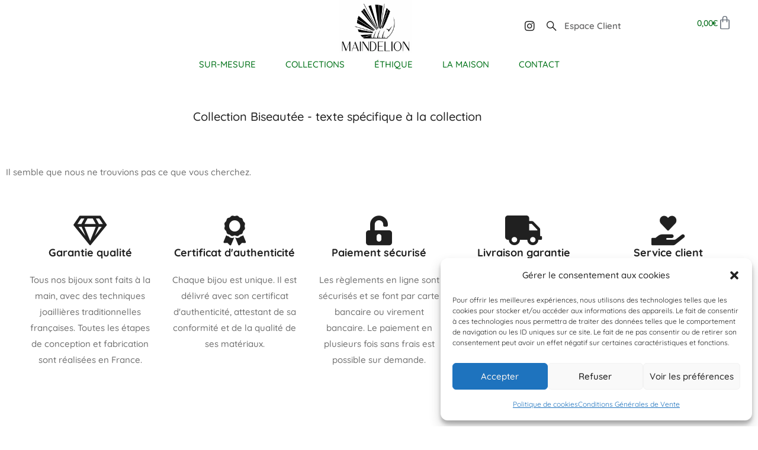

--- FILE ---
content_type: text/html; charset=UTF-8
request_url: https://maindelion.com/categorie-produit/collection-biseautee-off/
body_size: 39157
content:
<!DOCTYPE html>
<html class="html" lang="fr-FR">
<head>
	<meta charset="UTF-8">
	<link rel="profile" href="https://gmpg.org/xfn/11">

	<meta name='robots' content='index, follow, max-image-preview:large, max-snippet:-1, max-video-preview:-1' />
<meta name="viewport" content="width=device-width, initial-scale=1">
	<!-- This site is optimized with the Yoast SEO plugin v26.7 - https://yoast.com/wordpress/plugins/seo/ -->
	<title>Archives des Collection Biseautée - Maison MAINDELION</title>
	<link rel="canonical" href="https://maindelion.com/categorie-produit/collection-biseautee-off/" />
	<meta property="og:locale" content="fr_FR" />
	<meta property="og:type" content="article" />
	<meta property="og:title" content="Archives des Collection Biseautée - Maison MAINDELION" />
	<meta property="og:url" content="https://maindelion.com/categorie-produit/collection-biseautee-off/" />
	<meta property="og:site_name" content="Maison MAINDELION" />
	<meta name="twitter:card" content="summary_large_image" />
	<script type="application/ld+json" class="yoast-schema-graph">{"@context":"https://schema.org","@graph":[{"@type":"CollectionPage","@id":"https://maindelion.com/categorie-produit/collection-biseautee-off/","url":"https://maindelion.com/categorie-produit/collection-biseautee-off/","name":"Archives des Collection Biseautée - Maison MAINDELION","isPartOf":{"@id":"https://maindelion.com/#website"},"breadcrumb":{"@id":"https://maindelion.com/categorie-produit/collection-biseautee-off/#breadcrumb"},"inLanguage":"fr-FR"},{"@type":"BreadcrumbList","@id":"https://maindelion.com/categorie-produit/collection-biseautee-off/#breadcrumb","itemListElement":[{"@type":"ListItem","position":1,"name":"Accueil","item":"https://maindelion.com/"},{"@type":"ListItem","position":2,"name":"Collection Biseautée"}]},{"@type":"WebSite","@id":"https://maindelion.com/#website","url":"https://maindelion.com/","name":"Maison MAINDELION","description":"Joaillerie artisanale, éthique et unique","publisher":{"@id":"https://maindelion.com/#organization"},"potentialAction":[{"@type":"SearchAction","target":{"@type":"EntryPoint","urlTemplate":"https://maindelion.com/?s={search_term_string}"},"query-input":{"@type":"PropertyValueSpecification","valueRequired":true,"valueName":"search_term_string"}}],"inLanguage":"fr-FR"},{"@type":"Organization","@id":"https://maindelion.com/#organization","name":"Maison MAINDELION","url":"https://maindelion.com/","logo":{"@type":"ImageObject","inLanguage":"fr-FR","@id":"https://maindelion.com/#/schema/logo/image/","url":"https://maindelion.com/wp-content/uploads/2023/08/cropped-Logo-depose-jpg.webp","contentUrl":"https://maindelion.com/wp-content/uploads/2023/08/cropped-Logo-depose-jpg.webp","width":1974,"height":1434,"caption":"Maison MAINDELION"},"image":{"@id":"https://maindelion.com/#/schema/logo/image/"},"sameAs":["https://www.instagram.com/maindelion/"]}]}</script>
	<!-- / Yoast SEO plugin. -->


<link rel='dns-prefetch' href='//www.googletagmanager.com' />
<link rel='dns-prefetch' href='//fonts.googleapis.com' />
<link rel="alternate" type="application/rss+xml" title="Maison MAINDELION &raquo; Flux" href="https://maindelion.com/feed/" />
<link rel="alternate" type="application/rss+xml" title="Maison MAINDELION &raquo; Flux des commentaires" href="https://maindelion.com/comments/feed/" />
<link rel="alternate" type="application/rss+xml" title="Flux pour Maison MAINDELION &raquo; Collection Biseautée Catégorie" href="https://maindelion.com/categorie-produit/collection-biseautee-off/feed/" />
<style id='wp-img-auto-sizes-contain-inline-css'>
img:is([sizes=auto i],[sizes^="auto," i]){contain-intrinsic-size:3000px 1500px}
/*# sourceURL=wp-img-auto-sizes-contain-inline-css */
</style>
<style id='wp-emoji-styles-inline-css'>

	img.wp-smiley, img.emoji {
		display: inline !important;
		border: none !important;
		box-shadow: none !important;
		height: 1em !important;
		width: 1em !important;
		margin: 0 0.07em !important;
		vertical-align: -0.1em !important;
		background: none !important;
		padding: 0 !important;
	}
/*# sourceURL=wp-emoji-styles-inline-css */
</style>
<link rel='stylesheet' id='wp-block-library-css' href='https://maindelion.com/wp-includes/css/dist/block-library/style.min.css?ver=6.9' media='all' />
<style id='wp-block-library-theme-inline-css'>
.wp-block-audio :where(figcaption){color:#555;font-size:13px;text-align:center}.is-dark-theme .wp-block-audio :where(figcaption){color:#ffffffa6}.wp-block-audio{margin:0 0 1em}.wp-block-code{border:1px solid #ccc;border-radius:4px;font-family:Menlo,Consolas,monaco,monospace;padding:.8em 1em}.wp-block-embed :where(figcaption){color:#555;font-size:13px;text-align:center}.is-dark-theme .wp-block-embed :where(figcaption){color:#ffffffa6}.wp-block-embed{margin:0 0 1em}.blocks-gallery-caption{color:#555;font-size:13px;text-align:center}.is-dark-theme .blocks-gallery-caption{color:#ffffffa6}:root :where(.wp-block-image figcaption){color:#555;font-size:13px;text-align:center}.is-dark-theme :root :where(.wp-block-image figcaption){color:#ffffffa6}.wp-block-image{margin:0 0 1em}.wp-block-pullquote{border-bottom:4px solid;border-top:4px solid;color:currentColor;margin-bottom:1.75em}.wp-block-pullquote :where(cite),.wp-block-pullquote :where(footer),.wp-block-pullquote__citation{color:currentColor;font-size:.8125em;font-style:normal;text-transform:uppercase}.wp-block-quote{border-left:.25em solid;margin:0 0 1.75em;padding-left:1em}.wp-block-quote cite,.wp-block-quote footer{color:currentColor;font-size:.8125em;font-style:normal;position:relative}.wp-block-quote:where(.has-text-align-right){border-left:none;border-right:.25em solid;padding-left:0;padding-right:1em}.wp-block-quote:where(.has-text-align-center){border:none;padding-left:0}.wp-block-quote.is-large,.wp-block-quote.is-style-large,.wp-block-quote:where(.is-style-plain){border:none}.wp-block-search .wp-block-search__label{font-weight:700}.wp-block-search__button{border:1px solid #ccc;padding:.375em .625em}:where(.wp-block-group.has-background){padding:1.25em 2.375em}.wp-block-separator.has-css-opacity{opacity:.4}.wp-block-separator{border:none;border-bottom:2px solid;margin-left:auto;margin-right:auto}.wp-block-separator.has-alpha-channel-opacity{opacity:1}.wp-block-separator:not(.is-style-wide):not(.is-style-dots){width:100px}.wp-block-separator.has-background:not(.is-style-dots){border-bottom:none;height:1px}.wp-block-separator.has-background:not(.is-style-wide):not(.is-style-dots){height:2px}.wp-block-table{margin:0 0 1em}.wp-block-table td,.wp-block-table th{word-break:normal}.wp-block-table :where(figcaption){color:#555;font-size:13px;text-align:center}.is-dark-theme .wp-block-table :where(figcaption){color:#ffffffa6}.wp-block-video :where(figcaption){color:#555;font-size:13px;text-align:center}.is-dark-theme .wp-block-video :where(figcaption){color:#ffffffa6}.wp-block-video{margin:0 0 1em}:root :where(.wp-block-template-part.has-background){margin-bottom:0;margin-top:0;padding:1.25em 2.375em}
/*# sourceURL=/wp-includes/css/dist/block-library/theme.min.css */
</style>
<style id='classic-theme-styles-inline-css'>
/*! This file is auto-generated */
.wp-block-button__link{color:#fff;background-color:#32373c;border-radius:9999px;box-shadow:none;text-decoration:none;padding:calc(.667em + 2px) calc(1.333em + 2px);font-size:1.125em}.wp-block-file__button{background:#32373c;color:#fff;text-decoration:none}
/*# sourceURL=/wp-includes/css/classic-themes.min.css */
</style>
<style id='global-styles-inline-css'>
:root{--wp--preset--aspect-ratio--square: 1;--wp--preset--aspect-ratio--4-3: 4/3;--wp--preset--aspect-ratio--3-4: 3/4;--wp--preset--aspect-ratio--3-2: 3/2;--wp--preset--aspect-ratio--2-3: 2/3;--wp--preset--aspect-ratio--16-9: 16/9;--wp--preset--aspect-ratio--9-16: 9/16;--wp--preset--color--black: #000000;--wp--preset--color--cyan-bluish-gray: #abb8c3;--wp--preset--color--white: #ffffff;--wp--preset--color--pale-pink: #f78da7;--wp--preset--color--vivid-red: #cf2e2e;--wp--preset--color--luminous-vivid-orange: #ff6900;--wp--preset--color--luminous-vivid-amber: #fcb900;--wp--preset--color--light-green-cyan: #7bdcb5;--wp--preset--color--vivid-green-cyan: #00d084;--wp--preset--color--pale-cyan-blue: #8ed1fc;--wp--preset--color--vivid-cyan-blue: #0693e3;--wp--preset--color--vivid-purple: #9b51e0;--wp--preset--gradient--vivid-cyan-blue-to-vivid-purple: linear-gradient(135deg,rgb(6,147,227) 0%,rgb(155,81,224) 100%);--wp--preset--gradient--light-green-cyan-to-vivid-green-cyan: linear-gradient(135deg,rgb(122,220,180) 0%,rgb(0,208,130) 100%);--wp--preset--gradient--luminous-vivid-amber-to-luminous-vivid-orange: linear-gradient(135deg,rgb(252,185,0) 0%,rgb(255,105,0) 100%);--wp--preset--gradient--luminous-vivid-orange-to-vivid-red: linear-gradient(135deg,rgb(255,105,0) 0%,rgb(207,46,46) 100%);--wp--preset--gradient--very-light-gray-to-cyan-bluish-gray: linear-gradient(135deg,rgb(238,238,238) 0%,rgb(169,184,195) 100%);--wp--preset--gradient--cool-to-warm-spectrum: linear-gradient(135deg,rgb(74,234,220) 0%,rgb(151,120,209) 20%,rgb(207,42,186) 40%,rgb(238,44,130) 60%,rgb(251,105,98) 80%,rgb(254,248,76) 100%);--wp--preset--gradient--blush-light-purple: linear-gradient(135deg,rgb(255,206,236) 0%,rgb(152,150,240) 100%);--wp--preset--gradient--blush-bordeaux: linear-gradient(135deg,rgb(254,205,165) 0%,rgb(254,45,45) 50%,rgb(107,0,62) 100%);--wp--preset--gradient--luminous-dusk: linear-gradient(135deg,rgb(255,203,112) 0%,rgb(199,81,192) 50%,rgb(65,88,208) 100%);--wp--preset--gradient--pale-ocean: linear-gradient(135deg,rgb(255,245,203) 0%,rgb(182,227,212) 50%,rgb(51,167,181) 100%);--wp--preset--gradient--electric-grass: linear-gradient(135deg,rgb(202,248,128) 0%,rgb(113,206,126) 100%);--wp--preset--gradient--midnight: linear-gradient(135deg,rgb(2,3,129) 0%,rgb(40,116,252) 100%);--wp--preset--font-size--small: 13px;--wp--preset--font-size--medium: 20px;--wp--preset--font-size--large: 36px;--wp--preset--font-size--x-large: 42px;--wp--preset--spacing--20: 0.44rem;--wp--preset--spacing--30: 0.67rem;--wp--preset--spacing--40: 1rem;--wp--preset--spacing--50: 1.5rem;--wp--preset--spacing--60: 2.25rem;--wp--preset--spacing--70: 3.38rem;--wp--preset--spacing--80: 5.06rem;--wp--preset--shadow--natural: 6px 6px 9px rgba(0, 0, 0, 0.2);--wp--preset--shadow--deep: 12px 12px 50px rgba(0, 0, 0, 0.4);--wp--preset--shadow--sharp: 6px 6px 0px rgba(0, 0, 0, 0.2);--wp--preset--shadow--outlined: 6px 6px 0px -3px rgb(255, 255, 255), 6px 6px rgb(0, 0, 0);--wp--preset--shadow--crisp: 6px 6px 0px rgb(0, 0, 0);}:where(.is-layout-flex){gap: 0.5em;}:where(.is-layout-grid){gap: 0.5em;}body .is-layout-flex{display: flex;}.is-layout-flex{flex-wrap: wrap;align-items: center;}.is-layout-flex > :is(*, div){margin: 0;}body .is-layout-grid{display: grid;}.is-layout-grid > :is(*, div){margin: 0;}:where(.wp-block-columns.is-layout-flex){gap: 2em;}:where(.wp-block-columns.is-layout-grid){gap: 2em;}:where(.wp-block-post-template.is-layout-flex){gap: 1.25em;}:where(.wp-block-post-template.is-layout-grid){gap: 1.25em;}.has-black-color{color: var(--wp--preset--color--black) !important;}.has-cyan-bluish-gray-color{color: var(--wp--preset--color--cyan-bluish-gray) !important;}.has-white-color{color: var(--wp--preset--color--white) !important;}.has-pale-pink-color{color: var(--wp--preset--color--pale-pink) !important;}.has-vivid-red-color{color: var(--wp--preset--color--vivid-red) !important;}.has-luminous-vivid-orange-color{color: var(--wp--preset--color--luminous-vivid-orange) !important;}.has-luminous-vivid-amber-color{color: var(--wp--preset--color--luminous-vivid-amber) !important;}.has-light-green-cyan-color{color: var(--wp--preset--color--light-green-cyan) !important;}.has-vivid-green-cyan-color{color: var(--wp--preset--color--vivid-green-cyan) !important;}.has-pale-cyan-blue-color{color: var(--wp--preset--color--pale-cyan-blue) !important;}.has-vivid-cyan-blue-color{color: var(--wp--preset--color--vivid-cyan-blue) !important;}.has-vivid-purple-color{color: var(--wp--preset--color--vivid-purple) !important;}.has-black-background-color{background-color: var(--wp--preset--color--black) !important;}.has-cyan-bluish-gray-background-color{background-color: var(--wp--preset--color--cyan-bluish-gray) !important;}.has-white-background-color{background-color: var(--wp--preset--color--white) !important;}.has-pale-pink-background-color{background-color: var(--wp--preset--color--pale-pink) !important;}.has-vivid-red-background-color{background-color: var(--wp--preset--color--vivid-red) !important;}.has-luminous-vivid-orange-background-color{background-color: var(--wp--preset--color--luminous-vivid-orange) !important;}.has-luminous-vivid-amber-background-color{background-color: var(--wp--preset--color--luminous-vivid-amber) !important;}.has-light-green-cyan-background-color{background-color: var(--wp--preset--color--light-green-cyan) !important;}.has-vivid-green-cyan-background-color{background-color: var(--wp--preset--color--vivid-green-cyan) !important;}.has-pale-cyan-blue-background-color{background-color: var(--wp--preset--color--pale-cyan-blue) !important;}.has-vivid-cyan-blue-background-color{background-color: var(--wp--preset--color--vivid-cyan-blue) !important;}.has-vivid-purple-background-color{background-color: var(--wp--preset--color--vivid-purple) !important;}.has-black-border-color{border-color: var(--wp--preset--color--black) !important;}.has-cyan-bluish-gray-border-color{border-color: var(--wp--preset--color--cyan-bluish-gray) !important;}.has-white-border-color{border-color: var(--wp--preset--color--white) !important;}.has-pale-pink-border-color{border-color: var(--wp--preset--color--pale-pink) !important;}.has-vivid-red-border-color{border-color: var(--wp--preset--color--vivid-red) !important;}.has-luminous-vivid-orange-border-color{border-color: var(--wp--preset--color--luminous-vivid-orange) !important;}.has-luminous-vivid-amber-border-color{border-color: var(--wp--preset--color--luminous-vivid-amber) !important;}.has-light-green-cyan-border-color{border-color: var(--wp--preset--color--light-green-cyan) !important;}.has-vivid-green-cyan-border-color{border-color: var(--wp--preset--color--vivid-green-cyan) !important;}.has-pale-cyan-blue-border-color{border-color: var(--wp--preset--color--pale-cyan-blue) !important;}.has-vivid-cyan-blue-border-color{border-color: var(--wp--preset--color--vivid-cyan-blue) !important;}.has-vivid-purple-border-color{border-color: var(--wp--preset--color--vivid-purple) !important;}.has-vivid-cyan-blue-to-vivid-purple-gradient-background{background: var(--wp--preset--gradient--vivid-cyan-blue-to-vivid-purple) !important;}.has-light-green-cyan-to-vivid-green-cyan-gradient-background{background: var(--wp--preset--gradient--light-green-cyan-to-vivid-green-cyan) !important;}.has-luminous-vivid-amber-to-luminous-vivid-orange-gradient-background{background: var(--wp--preset--gradient--luminous-vivid-amber-to-luminous-vivid-orange) !important;}.has-luminous-vivid-orange-to-vivid-red-gradient-background{background: var(--wp--preset--gradient--luminous-vivid-orange-to-vivid-red) !important;}.has-very-light-gray-to-cyan-bluish-gray-gradient-background{background: var(--wp--preset--gradient--very-light-gray-to-cyan-bluish-gray) !important;}.has-cool-to-warm-spectrum-gradient-background{background: var(--wp--preset--gradient--cool-to-warm-spectrum) !important;}.has-blush-light-purple-gradient-background{background: var(--wp--preset--gradient--blush-light-purple) !important;}.has-blush-bordeaux-gradient-background{background: var(--wp--preset--gradient--blush-bordeaux) !important;}.has-luminous-dusk-gradient-background{background: var(--wp--preset--gradient--luminous-dusk) !important;}.has-pale-ocean-gradient-background{background: var(--wp--preset--gradient--pale-ocean) !important;}.has-electric-grass-gradient-background{background: var(--wp--preset--gradient--electric-grass) !important;}.has-midnight-gradient-background{background: var(--wp--preset--gradient--midnight) !important;}.has-small-font-size{font-size: var(--wp--preset--font-size--small) !important;}.has-medium-font-size{font-size: var(--wp--preset--font-size--medium) !important;}.has-large-font-size{font-size: var(--wp--preset--font-size--large) !important;}.has-x-large-font-size{font-size: var(--wp--preset--font-size--x-large) !important;}
:where(.wp-block-post-template.is-layout-flex){gap: 1.25em;}:where(.wp-block-post-template.is-layout-grid){gap: 1.25em;}
:where(.wp-block-term-template.is-layout-flex){gap: 1.25em;}:where(.wp-block-term-template.is-layout-grid){gap: 1.25em;}
:where(.wp-block-columns.is-layout-flex){gap: 2em;}:where(.wp-block-columns.is-layout-grid){gap: 2em;}
:root :where(.wp-block-pullquote){font-size: 1.5em;line-height: 1.6;}
/*# sourceURL=global-styles-inline-css */
</style>
<link rel='stylesheet' id='owp-preloader-css' href='https://maindelion.com/wp-content/plugins/ocean-extra/includes/preloader/assets/css/preloader.min.css?ver=2.5.2' media='all' />
<link rel='stylesheet' id='owp-preloader-icon-css' href='https://maindelion.com/wp-content/plugins/ocean-extra/includes/preloader/assets/css/styles/ring.css?ver=2.5.2' media='all' />
<style id='woocommerce-inline-inline-css'>
.woocommerce form .form-row .required { visibility: visible; }
/*# sourceURL=woocommerce-inline-inline-css */
</style>
<link rel='stylesheet' id='cmplz-general-css' href='https://maindelion.com/wp-content/plugins/complianz-gdpr/assets/css/cookieblocker.min.css?ver=1766003133' media='all' />
<link rel='stylesheet' id='oceanwp-woo-mini-cart-css' href='https://maindelion.com/wp-content/themes/oceanwp/assets/css/woo/woo-mini-cart.min.css?ver=6.9' media='all' />
<link rel='stylesheet' id='font-awesome-css' href='https://maindelion.com/wp-content/themes/oceanwp/assets/fonts/fontawesome/css/all.min.css?ver=6.7.2' media='all' />
<link rel='stylesheet' id='simple-line-icons-css' href='https://maindelion.com/wp-content/themes/oceanwp/assets/css/third/simple-line-icons.min.css?ver=2.4.0' media='all' />
<link rel='stylesheet' id='oceanwp-style-css' href='https://maindelion.com/wp-content/themes/oceanwp/assets/css/style.min.css?ver=3.5.1.1701190488' media='all' />
<link rel='stylesheet' id='oceanwp-woocommerce-css' href='https://maindelion.com/wp-content/themes/oceanwp/assets/css/woo/woocommerce.min.css?ver=6.9' media='all' />
<link rel='stylesheet' id='oceanwp-woo-star-font-css' href='https://maindelion.com/wp-content/themes/oceanwp/assets/css/woo/woo-star-font.min.css?ver=6.9' media='all' />
<link rel='stylesheet' id='chld_thm_cfg_child-css' href='https://maindelion.com/wp-content/themes/oceanwp-child02/style.css?ver=3.5.1.1701190488' media='all' />
<link rel='stylesheet' id='oceanwp-google-font-quicksand-css' href='//fonts.googleapis.com/css?family=Quicksand%3A100%2C200%2C300%2C400%2C500%2C600%2C700%2C800%2C900%2C100i%2C200i%2C300i%2C400i%2C500i%2C600i%2C700i%2C800i%2C900i&#038;subset=latin&#038;display=swap&#038;ver=6.9' media='all' />
<link rel='stylesheet' id='jet-menu-public-styles-css' href='https://maindelion.com/wp-content/plugins/jet-menu/assets/public/css/public.css?ver=2.4.11' media='all' />
<link rel='stylesheet' id='elementor-frontend-css' href='https://maindelion.com/wp-content/plugins/elementor/assets/css/frontend.min.css?ver=3.34.1' media='all' />
<link rel='stylesheet' id='widget-image-css' href='https://maindelion.com/wp-content/plugins/elementor/assets/css/widget-image.min.css?ver=3.34.1' media='all' />
<link rel='stylesheet' id='widget-woocommerce-menu-cart-css' href='https://maindelion.com/wp-content/plugins/elementor-pro/assets/css/widget-woocommerce-menu-cart.min.css?ver=3.34.0' media='all' />
<link rel='stylesheet' id='e-sticky-css' href='https://maindelion.com/wp-content/plugins/elementor-pro/assets/css/modules/sticky.min.css?ver=3.34.0' media='all' />
<link rel='stylesheet' id='widget-icon-list-css' href='https://maindelion.com/wp-content/plugins/elementor/assets/css/widget-icon-list.min.css?ver=3.34.1' media='all' />
<link rel='stylesheet' id='e-motion-fx-css' href='https://maindelion.com/wp-content/plugins/elementor-pro/assets/css/modules/motion-fx.min.css?ver=3.34.0' media='all' />
<link rel='stylesheet' id='widget-icon-box-css' href='https://maindelion.com/wp-content/plugins/elementor/assets/css/widget-icon-box.min.css?ver=3.34.1' media='all' />
<link rel='stylesheet' id='widget-form-css' href='https://maindelion.com/wp-content/plugins/elementor-pro/assets/css/widget-form.min.css?ver=3.34.0' media='all' />
<link rel='stylesheet' id='widget-heading-css' href='https://maindelion.com/wp-content/plugins/elementor/assets/css/widget-heading.min.css?ver=3.34.1' media='all' />
<link rel='stylesheet' id='widget-woocommerce-products-css' href='https://maindelion.com/wp-content/plugins/elementor-pro/assets/css/widget-woocommerce-products.min.css?ver=3.34.0' media='all' />
<link rel='stylesheet' id='widget-woocommerce-products-archive-css' href='https://maindelion.com/wp-content/plugins/elementor-pro/assets/css/widget-woocommerce-products-archive.min.css?ver=3.34.0' media='all' />
<link rel='stylesheet' id='e-popup-css' href='https://maindelion.com/wp-content/plugins/elementor-pro/assets/css/conditionals/popup.min.css?ver=3.34.0' media='all' />
<link rel='stylesheet' id='elementor-icons-css' href='https://maindelion.com/wp-content/plugins/elementor/assets/lib/eicons/css/elementor-icons.min.css?ver=5.45.0' media='all' />
<link rel='stylesheet' id='elementor-post-5764-css' href='https://maindelion.com/wp-content/uploads/elementor/css/post-5764.css?ver=1768854192' media='all' />
<link rel='stylesheet' id='elementor-post-6074-css' href='https://maindelion.com/wp-content/uploads/elementor/css/post-6074.css?ver=1768854192' media='all' />
<link rel='stylesheet' id='elementor-post-6160-css' href='https://maindelion.com/wp-content/uploads/elementor/css/post-6160.css?ver=1768854192' media='all' />
<link rel='stylesheet' id='elementor-post-7732-css' href='https://maindelion.com/wp-content/uploads/elementor/css/post-7732.css?ver=1768868693' media='all' />
<link rel='stylesheet' id='elementor-post-10122-css' href='https://maindelion.com/wp-content/uploads/elementor/css/post-10122.css?ver=1768854192' media='all' />
<link rel='stylesheet' id='elementor-post-9808-css' href='https://maindelion.com/wp-content/uploads/elementor/css/post-9808.css?ver=1768854192' media='all' />
<link rel='stylesheet' id='elementor-post-9735-css' href='https://maindelion.com/wp-content/uploads/elementor/css/post-9735.css?ver=1768854192' media='all' />
<link rel='stylesheet' id='elementor-post-9156-css' href='https://maindelion.com/wp-content/uploads/elementor/css/post-9156.css?ver=1768854192' media='all' />
<link rel='stylesheet' id='elementor-post-9079-css' href='https://maindelion.com/wp-content/uploads/elementor/css/post-9079.css?ver=1768854192' media='all' />
<link rel='stylesheet' id='oe-widgets-style-css' href='https://maindelion.com/wp-content/plugins/ocean-extra/assets/css/widgets.css?ver=6.9' media='all' />
<link rel='stylesheet' id='ops-product-share-style-css' href='https://maindelion.com/wp-content/plugins/ocean-product-sharing/assets/css/style.min.css?ver=6.9' media='all' />
<link rel='stylesheet' id='elementor-gf-local-quicksand-css' href='https://maindelion.com/wp-content/uploads/elementor/google-fonts/css/quicksand.css?ver=1742242960' media='all' />
<link rel='stylesheet' id='elementor-gf-local-roboto-css' href='https://maindelion.com/wp-content/uploads/elementor/google-fonts/css/roboto.css?ver=1742242966' media='all' />
<link rel='stylesheet' id='elementor-icons-shared-0-css' href='https://maindelion.com/wp-content/plugins/elementor/assets/lib/font-awesome/css/fontawesome.min.css?ver=5.15.3' media='all' />
<link rel='stylesheet' id='elementor-icons-fa-solid-css' href='https://maindelion.com/wp-content/plugins/elementor/assets/lib/font-awesome/css/solid.min.css?ver=5.15.3' media='all' />
<link rel='stylesheet' id='elementor-icons-fa-regular-css' href='https://maindelion.com/wp-content/plugins/elementor/assets/lib/font-awesome/css/regular.min.css?ver=5.15.3' media='all' />
<link rel='stylesheet' id='elementor-icons-fa-brands-css' href='https://maindelion.com/wp-content/plugins/elementor/assets/lib/font-awesome/css/brands.min.css?ver=5.15.3' media='all' />
<script id="woocommerce-google-analytics-integration-gtag-js-after">
/* Google Analytics for WooCommerce (gtag.js) */
					window.dataLayer = window.dataLayer || [];
					function gtag(){dataLayer.push(arguments);}
					// Set up default consent state.
					for ( const mode of [{"analytics_storage":"denied","ad_storage":"denied","ad_user_data":"denied","ad_personalization":"denied","region":["AT","BE","BG","HR","CY","CZ","DK","EE","FI","FR","DE","GR","HU","IS","IE","IT","LV","LI","LT","LU","MT","NL","NO","PL","PT","RO","SK","SI","ES","SE","GB","CH"]}] || [] ) {
						gtag( "consent", "default", { "wait_for_update": 500, ...mode } );
					}
					gtag("js", new Date());
					gtag("set", "developer_id.dOGY3NW", true);
					gtag("config", "G-55J5B3CJMC", {"track_404":true,"allow_google_signals":true,"logged_in":false,"linker":{"domains":[],"allow_incoming":false},"custom_map":{"dimension1":"logged_in"}});
//# sourceURL=woocommerce-google-analytics-integration-gtag-js-after
</script>
<script src="https://maindelion.com/wp-includes/js/jquery/jquery.min.js?ver=3.7.1" id="jquery-core-js"></script>
<script src="https://maindelion.com/wp-includes/js/jquery/jquery-migrate.min.js?ver=3.4.1" id="jquery-migrate-js"></script>
<script id="owp-preloader-js-extra">
var owpPreloader = {"nonce":"9f255910b5"};
//# sourceURL=owp-preloader-js-extra
</script>
<script src="https://maindelion.com/wp-content/plugins/ocean-extra/includes/preloader/assets/js/preloader.min.js?ver=2.5.2" id="owp-preloader-js"></script>
<script src="https://maindelion.com/wp-content/plugins/woocommerce/assets/js/jquery-blockui/jquery.blockUI.min.js?ver=2.7.0-wc.10.4.3" id="wc-jquery-blockui-js" defer data-wp-strategy="defer"></script>
<script id="wc-add-to-cart-js-extra">
var wc_add_to_cart_params = {"ajax_url":"/wp-admin/admin-ajax.php","wc_ajax_url":"/?wc-ajax=%%endpoint%%","i18n_view_cart":"Voir le panier","cart_url":"https://maindelion.com/mon-panier/","is_cart":"","cart_redirect_after_add":"no"};
//# sourceURL=wc-add-to-cart-js-extra
</script>
<script src="https://maindelion.com/wp-content/plugins/woocommerce/assets/js/frontend/add-to-cart.min.js?ver=10.4.3" id="wc-add-to-cart-js" defer data-wp-strategy="defer"></script>
<script src="https://maindelion.com/wp-content/plugins/woocommerce/assets/js/js-cookie/js.cookie.min.js?ver=2.1.4-wc.10.4.3" id="wc-js-cookie-js" defer data-wp-strategy="defer"></script>
<script id="woocommerce-js-extra">
var woocommerce_params = {"ajax_url":"/wp-admin/admin-ajax.php","wc_ajax_url":"/?wc-ajax=%%endpoint%%","i18n_password_show":"Afficher le mot de passe","i18n_password_hide":"Masquer le mot de passe"};
//# sourceURL=woocommerce-js-extra
</script>
<script src="https://maindelion.com/wp-content/plugins/woocommerce/assets/js/frontend/woocommerce.min.js?ver=10.4.3" id="woocommerce-js" defer data-wp-strategy="defer"></script>
<script id="WCPAY_ASSETS-js-extra">
var wcpayAssets = {"url":"https://maindelion.com/wp-content/plugins/woocommerce-payments/dist/"};
//# sourceURL=WCPAY_ASSETS-js-extra
</script>
<script id="wc-cart-fragments-js-extra">
var wc_cart_fragments_params = {"ajax_url":"/wp-admin/admin-ajax.php","wc_ajax_url":"/?wc-ajax=%%endpoint%%","cart_hash_key":"wc_cart_hash_aaddcdf33d3819cac9d3d91f610b07df","fragment_name":"wc_fragments_aaddcdf33d3819cac9d3d91f610b07df","request_timeout":"5000"};
//# sourceURL=wc-cart-fragments-js-extra
</script>
<script src="https://maindelion.com/wp-content/plugins/woocommerce/assets/js/frontend/cart-fragments.min.js?ver=10.4.3" id="wc-cart-fragments-js" defer data-wp-strategy="defer"></script>
<link rel="https://api.w.org/" href="https://maindelion.com/wp-json/" /><link rel="alternate" title="JSON" type="application/json" href="https://maindelion.com/wp-json/wp/v2/product_cat/27" /><link rel="EditURI" type="application/rsd+xml" title="RSD" href="https://maindelion.com/xmlrpc.php?rsd" />
<meta name="generator" content="WordPress 6.9" />
<meta name="generator" content="WooCommerce 10.4.3" />
<meta name="generator" content="performance-lab 4.0.1; plugins: ">
			<style>.cmplz-hidden {
					display: none !important;
				}</style>	<noscript><style>.woocommerce-product-gallery{ opacity: 1 !important; }</style></noscript>
	<meta name="generator" content="Elementor 3.34.1; features: additional_custom_breakpoints; settings: css_print_method-external, google_font-enabled, font_display-swap">
			<style>
				.e-con.e-parent:nth-of-type(n+4):not(.e-lazyloaded):not(.e-no-lazyload),
				.e-con.e-parent:nth-of-type(n+4):not(.e-lazyloaded):not(.e-no-lazyload) * {
					background-image: none !important;
				}
				@media screen and (max-height: 1024px) {
					.e-con.e-parent:nth-of-type(n+3):not(.e-lazyloaded):not(.e-no-lazyload),
					.e-con.e-parent:nth-of-type(n+3):not(.e-lazyloaded):not(.e-no-lazyload) * {
						background-image: none !important;
					}
				}
				@media screen and (max-height: 640px) {
					.e-con.e-parent:nth-of-type(n+2):not(.e-lazyloaded):not(.e-no-lazyload),
					.e-con.e-parent:nth-of-type(n+2):not(.e-lazyloaded):not(.e-no-lazyload) * {
						background-image: none !important;
					}
				}
			</style>
			<link rel="icon" href="https://maindelion.com/wp-content/uploads/2023/08/maindelion-logo-favicon-100x100.png" sizes="32x32" />
<link rel="icon" href="https://maindelion.com/wp-content/uploads/2023/08/maindelion-logo-favicon-300x300.png" sizes="192x192" />
<link rel="apple-touch-icon" href="https://maindelion.com/wp-content/uploads/2023/08/maindelion-logo-favicon-300x300.png" />
<meta name="msapplication-TileImage" content="https://maindelion.com/wp-content/uploads/2023/08/maindelion-logo-favicon-300x300.png" />
		<style id="wp-custom-css">
			/* PAGE PRODUIT *//* -------------*//* forcer la couleur de 'effacer' en blanc ainsi que le cadre */.woocommerce div.product form.cart .variations .reset_variations{display:block;float:left;margin-top:10px;font-size:13px;color:#ffffff;font-weight:normal;border:2px solid #ffffff;padding:3px 10px;-webkit-border-radius:3px;-moz-border-radius:3px;-ms-border-radius:3px;border-radius:3px;text-decoration:none;visibility:hidden}/* forcer la couleur de la croix de effacer en blanc */.woocommerce div.product form.cart .variations .reset_variations:before{display:inline-block;font-family:"simple-line-icons";font-weight:normal;font-style:normal;letter-spacing:normal;text-rendering:auto;content:"";margin-right:5px;color:#ffffff;vertical-align:top}.woocommerce div.product form.cart{padding:20px 0;border-top:0 solid;border-bottom:0 solid;margin-top:20px;border-color:#ffffff}table th,table td{padding:10px;text-align:left;vertical-align:top;border-bottom:0 solid #e9e9e9}/* ne pas afficher voir le panier en dehors du widget d'entête,aprés avoir ajouter au panier */.woocommerce-message{display:none;width:100%;font-size:14px;font-weight:400;color:#777;border:1px solid #ddd;margin:0 0 30px;padding:10px 15px;text-align:left}/* -------------------- PAGE MON COMPTE CLIENT -------------------- *//* code pour ne pas éditer la page compte client de woocommerce tout en conservant les fonctionnalités. */.woocommerce-MyAccount-tabs{display:none}.woocommerce-MyAccount-content>p{display:none}/* CSS pour ne pas présenter la partie de la page Woocommerce (formulaire de connexion) dans le cas ou le client aboutit sur son espace sans être connecte (cas du click en dehors de popup connexion creation compte */.woocommerce .oceanwp-loginform-wrap form{width:560px;max-width:100%;margin:0 auto;padding:20px;border-width:2px;border-style:solid;border-color:#eaeaea;display:none}/* modification de la police de 'se connecter' */.woocommerce .owp-account-links li .owp-account-link{font-size:30px;color:#333;line-height:1;font-weight:200;-moz-opacity:.6;-webkit-opacity:.6;opacity:.6}		</style>
		<!-- OceanWP CSS -->
<style type="text/css">
/* Colors */.woocommerce-MyAccount-navigation ul li a:before,.woocommerce-checkout .woocommerce-info a,.woocommerce-checkout #payment ul.payment_methods .wc_payment_method>input[type=radio]:first-child:checked+label:before,.woocommerce-checkout #payment .payment_method_paypal .about_paypal,.woocommerce ul.products li.product li.category a:hover,.woocommerce ul.products li.product .button:hover,.woocommerce ul.products li.product .product-inner .added_to_cart:hover,.product_meta .posted_in a:hover,.product_meta .tagged_as a:hover,.woocommerce div.product .woocommerce-tabs ul.tabs li a:hover,.woocommerce div.product .woocommerce-tabs ul.tabs li.active a,.woocommerce .oceanwp-grid-list a.active,.woocommerce .oceanwp-grid-list a:hover,.woocommerce .oceanwp-off-canvas-filter:hover,.widget_shopping_cart ul.cart_list li .owp-grid-wrap .owp-grid a.remove:hover,.widget_product_categories li a:hover ~ .count,.widget_layered_nav li a:hover ~ .count,.woocommerce ul.products li.product:not(.product-category) .woo-entry-buttons li a:hover,a:hover,a.light:hover,.theme-heading .text::before,.theme-heading .text::after,#top-bar-content >a:hover,#top-bar-social li.oceanwp-email a:hover,#site-navigation-wrap .dropdown-menu >li >a:hover,#site-header.medium-header #medium-searchform button:hover,.oceanwp-mobile-menu-icon a:hover,.blog-entry.post .blog-entry-header .entry-title a:hover,.blog-entry.post .blog-entry-readmore a:hover,.blog-entry.thumbnail-entry .blog-entry-category a,ul.meta li a:hover,.dropcap,.single nav.post-navigation .nav-links .title,body .related-post-title a:hover,body #wp-calendar caption,body .contact-info-widget.default i,body .contact-info-widget.big-icons i,body .custom-links-widget .oceanwp-custom-links li a:hover,body .custom-links-widget .oceanwp-custom-links li a:hover:before,body .posts-thumbnails-widget li a:hover,body .social-widget li.oceanwp-email a:hover,.comment-author .comment-meta .comment-reply-link,#respond #cancel-comment-reply-link:hover,#footer-widgets .footer-box a:hover,#footer-bottom a:hover,#footer-bottom #footer-bottom-menu a:hover,.sidr a:hover,.sidr-class-dropdown-toggle:hover,.sidr-class-menu-item-has-children.active >a,.sidr-class-menu-item-has-children.active >a >.sidr-class-dropdown-toggle,input[type=checkbox]:checked:before{color:#007218}.woocommerce .oceanwp-grid-list a.active .owp-icon use,.woocommerce .oceanwp-grid-list a:hover .owp-icon use,.single nav.post-navigation .nav-links .title .owp-icon use,.blog-entry.post .blog-entry-readmore a:hover .owp-icon use,body .contact-info-widget.default .owp-icon use,body .contact-info-widget.big-icons .owp-icon use{stroke:#007218}.woocommerce div.product div.images .open-image,.wcmenucart-details.count,.woocommerce-message a,.woocommerce-error a,.woocommerce-info a,.woocommerce .widget_price_filter .ui-slider .ui-slider-handle,.woocommerce .widget_price_filter .ui-slider .ui-slider-range,.owp-product-nav li a.owp-nav-link:hover,.woocommerce div.product.owp-tabs-layout-vertical .woocommerce-tabs ul.tabs li a:after,.woocommerce .widget_product_categories li.current-cat >a ~ .count,.woocommerce .widget_product_categories li.current-cat >a:before,.woocommerce .widget_layered_nav li.chosen a ~ .count,.woocommerce .widget_layered_nav li.chosen a:before,#owp-checkout-timeline .active .timeline-wrapper,.bag-style:hover .wcmenucart-cart-icon .wcmenucart-count,.show-cart .wcmenucart-cart-icon .wcmenucart-count,.woocommerce ul.products li.product:not(.product-category) .image-wrap .button,input[type="button"],input[type="reset"],input[type="submit"],button[type="submit"],.button,#site-navigation-wrap .dropdown-menu >li.btn >a >span,.thumbnail:hover i,.thumbnail:hover .link-post-svg-icon,.post-quote-content,.omw-modal .omw-close-modal,body .contact-info-widget.big-icons li:hover i,body .contact-info-widget.big-icons li:hover .owp-icon,body div.wpforms-container-full .wpforms-form input[type=submit],body div.wpforms-container-full .wpforms-form button[type=submit],body div.wpforms-container-full .wpforms-form .wpforms-page-button,.woocommerce-cart .wp-element-button,.woocommerce-checkout .wp-element-button,.wp-block-button__link{background-color:#007218}.current-shop-items-dropdown{border-top-color:#007218}.woocommerce div.product .woocommerce-tabs ul.tabs li.active a{border-bottom-color:#007218}.wcmenucart-details.count:before{border-color:#007218}.woocommerce ul.products li.product .button:hover{border-color:#007218}.woocommerce ul.products li.product .product-inner .added_to_cart:hover{border-color:#007218}.woocommerce div.product .woocommerce-tabs ul.tabs li.active a{border-color:#007218}.woocommerce .oceanwp-grid-list a.active{border-color:#007218}.woocommerce .oceanwp-grid-list a:hover{border-color:#007218}.woocommerce .oceanwp-off-canvas-filter:hover{border-color:#007218}.owp-product-nav li a.owp-nav-link:hover{border-color:#007218}.widget_shopping_cart_content .buttons .button:first-child:hover{border-color:#007218}.widget_shopping_cart ul.cart_list li .owp-grid-wrap .owp-grid a.remove:hover{border-color:#007218}.widget_product_categories li a:hover ~ .count{border-color:#007218}.woocommerce .widget_product_categories li.current-cat >a ~ .count{border-color:#007218}.woocommerce .widget_product_categories li.current-cat >a:before{border-color:#007218}.widget_layered_nav li a:hover ~ .count{border-color:#007218}.woocommerce .widget_layered_nav li.chosen a ~ .count{border-color:#007218}.woocommerce .widget_layered_nav li.chosen a:before{border-color:#007218}#owp-checkout-timeline.arrow .active .timeline-wrapper:before{border-top-color:#007218;border-bottom-color:#007218}#owp-checkout-timeline.arrow .active .timeline-wrapper:after{border-left-color:#007218;border-right-color:#007218}.bag-style:hover .wcmenucart-cart-icon .wcmenucart-count{border-color:#007218}.bag-style:hover .wcmenucart-cart-icon .wcmenucart-count:after{border-color:#007218}.show-cart .wcmenucart-cart-icon .wcmenucart-count{border-color:#007218}.show-cart .wcmenucart-cart-icon .wcmenucart-count:after{border-color:#007218}.woocommerce ul.products li.product:not(.product-category) .woo-product-gallery .active a{border-color:#007218}.woocommerce ul.products li.product:not(.product-category) .woo-product-gallery a:hover{border-color:#007218}.widget-title{border-color:#007218}blockquote{border-color:#007218}.wp-block-quote{border-color:#007218}#searchform-dropdown{border-color:#007218}.dropdown-menu .sub-menu{border-color:#007218}.blog-entry.large-entry .blog-entry-readmore a:hover{border-color:#007218}.oceanwp-newsletter-form-wrap input[type="email"]:focus{border-color:#007218}.social-widget li.oceanwp-email a:hover{border-color:#007218}#respond #cancel-comment-reply-link:hover{border-color:#007218}body .contact-info-widget.big-icons li:hover i{border-color:#007218}body .contact-info-widget.big-icons li:hover .owp-icon{border-color:#007218}#footer-widgets .oceanwp-newsletter-form-wrap input[type="email"]:focus{border-color:#007218}.woocommerce div.product div.images .open-image:hover,.woocommerce-error a:hover,.woocommerce-info a:hover,.woocommerce-message a:hover,.woocommerce-message a:focus,.woocommerce .button:focus,.woocommerce ul.products li.product:not(.product-category) .image-wrap .button:hover,input[type="button"]:hover,input[type="reset"]:hover,input[type="submit"]:hover,button[type="submit"]:hover,input[type="button"]:focus,input[type="reset"]:focus,input[type="submit"]:focus,button[type="submit"]:focus,.button:hover,.button:focus,#site-navigation-wrap .dropdown-menu >li.btn >a:hover >span,.post-quote-author,.omw-modal .omw-close-modal:hover,body div.wpforms-container-full .wpforms-form input[type=submit]:hover,body div.wpforms-container-full .wpforms-form button[type=submit]:hover,body div.wpforms-container-full .wpforms-form .wpforms-page-button:hover,.woocommerce-cart .wp-element-button:hover,.woocommerce-checkout .wp-element-button:hover,.wp-block-button__link:hover{background-color:#01a122}.woocommerce table.shop_table,.woocommerce table.shop_table td,.woocommerce-cart .cart-collaterals .cart_totals tr td,.woocommerce-cart .cart-collaterals .cart_totals tr th,.woocommerce table.shop_table tth,.woocommerce table.shop_table tfoot td,.woocommerce table.shop_table tfoot th,.woocommerce .order_details,.woocommerce .shop_table.order_details tfoot th,.woocommerce .shop_table.customer_details th,.woocommerce .cart-collaterals .cross-sells,.woocommerce-page .cart-collaterals .cross-sells,.woocommerce .cart-collaterals .cart_totals,.woocommerce-page .cart-collaterals .cart_totals,.woocommerce .cart-collaterals h2,.woocommerce .cart-collaterals h2,.woocommerce .cart-collaterals h2,.woocommerce-cart .cart-collaterals .cart_totals .order-total th,.woocommerce-cart .cart-collaterals .cart_totals .order-total td,.woocommerce ul.order_details,.woocommerce .shop_table.order_details tfoot th,.woocommerce .shop_table.customer_details th,.woocommerce .woocommerce-checkout #customer_details h3,.woocommerce .woocommerce-checkout h3#order_review_heading,.woocommerce-checkout #payment ul.payment_methods,.woocommerce-checkout form.login,.woocommerce-checkout form.checkout_coupon,.woocommerce-checkout-review-order-table tfoot th,.woocommerce-checkout #payment,.woocommerce ul.order_details,.woocommerce #customer_login >div,.woocommerce .col-1.address,.woocommerce .col-2.address,.woocommerce-checkout .woocommerce-info,.woocommerce div.product form.cart,.product_meta,.woocommerce div.product .woocommerce-tabs ul.tabs,.woocommerce #reviews #comments ol.commentlist li .comment_container,p.stars span a,.woocommerce ul.product_list_widget li,.woocommerce .widget_shopping_cart .cart_list li,.woocommerce.widget_shopping_cart .cart_list li,.woocommerce ul.product_list_widget li:first-child,.woocommerce .widget_shopping_cart .cart_list li:first-child,.woocommerce.widget_shopping_cart .cart_list li:first-child,.widget_product_categories li a,.woocommerce .oceanwp-toolbar,.woocommerce .products.list .product,table th,table td,hr,.content-area,body.content-left-sidebar #content-wrap .content-area,.content-left-sidebar .content-area,#top-bar-wrap,#site-header,#site-header.top-header #search-toggle,.dropdown-menu ul li,.centered-minimal-page-header,.blog-entry.post,.blog-entry.grid-entry .blog-entry-inner,.blog-entry.thumbnail-entry .blog-entry-bottom,.single-post .entry-title,.single .entry-share-wrap .entry-share,.single .entry-share,.single .entry-share ul li a,.single nav.post-navigation,.single nav.post-navigation .nav-links .nav-previous,#author-bio,#author-bio .author-bio-avatar,#author-bio .author-bio-social li a,#related-posts,#comments,.comment-body,#respond #cancel-comment-reply-link,#blog-entries .type-page,.page-numbers a,.page-numbers span:not(.elementor-screen-only),.page-links span,body #wp-calendar caption,body #wp-calendar th,body #wp-calendar tbody,body .contact-info-widget.default i,body .contact-info-widget.big-icons i,body .contact-info-widget.big-icons .owp-icon,body .contact-info-widget.default .owp-icon,body .posts-thumbnails-widget li,body .tagcloud a{border-color:#ffffff}a{color:#007218}a .owp-icon use{stroke:#007218}a:hover{color:#01a122}a:hover .owp-icon use{stroke:#01a122}body .theme-button,body input[type="submit"],body button[type="submit"],body button,body .button,body div.wpforms-container-full .wpforms-form input[type=submit],body div.wpforms-container-full .wpforms-form button[type=submit],body div.wpforms-container-full .wpforms-form .wpforms-page-button,.woocommerce-cart .wp-element-button,.woocommerce-checkout .wp-element-button,.wp-block-button__link{background-color:#007218}body .theme-button:hover,body input[type="submit"]:hover,body button[type="submit"]:hover,body button:hover,body .button:hover,body div.wpforms-container-full .wpforms-form input[type=submit]:hover,body div.wpforms-container-full .wpforms-form input[type=submit]:active,body div.wpforms-container-full .wpforms-form button[type=submit]:hover,body div.wpforms-container-full .wpforms-form button[type=submit]:active,body div.wpforms-container-full .wpforms-form .wpforms-page-button:hover,body div.wpforms-container-full .wpforms-form .wpforms-page-button:active,.woocommerce-cart .wp-element-button:hover,.woocommerce-checkout .wp-element-button:hover,.wp-block-button__link:hover{background-color:#01a122}body .theme-button,body input[type="submit"],body button[type="submit"],body button,body .button,body div.wpforms-container-full .wpforms-form input[type=submit],body div.wpforms-container-full .wpforms-form button[type=submit],body div.wpforms-container-full .wpforms-form .wpforms-page-button,.woocommerce-cart .wp-element-button,.woocommerce-checkout .wp-element-button,.wp-block-button__link{border-color:#ffffff}body .theme-button:hover,body input[type="submit"]:hover,body button[type="submit"]:hover,body button:hover,body .button:hover,body div.wpforms-container-full .wpforms-form input[type=submit]:hover,body div.wpforms-container-full .wpforms-form input[type=submit]:active,body div.wpforms-container-full .wpforms-form button[type=submit]:hover,body div.wpforms-container-full .wpforms-form button[type=submit]:active,body div.wpforms-container-full .wpforms-form .wpforms-page-button:hover,body div.wpforms-container-full .wpforms-form .wpforms-page-button:active,.woocommerce-cart .wp-element-button:hover,.woocommerce-checkout .wp-element-button:hover,.wp-block-button__link:hover{border-color:#ffffff}.site-breadcrumbs a,.background-image-page-header .site-breadcrumbs a{color:#007218}.site-breadcrumbs a .owp-icon use,.background-image-page-header .site-breadcrumbs a .owp-icon use{stroke:#007218}.site-breadcrumbs a:hover,.background-image-page-header .site-breadcrumbs a:hover{color:#01a122}.site-breadcrumbs a:hover .owp-icon use,.background-image-page-header .site-breadcrumbs a:hover .owp-icon use{stroke:#01a122}body{color:#515151}/* OceanWP Style Settings CSS */.theme-button,input[type="submit"],button[type="submit"],button,.button,body div.wpforms-container-full .wpforms-form input[type=submit],body div.wpforms-container-full .wpforms-form button[type=submit],body div.wpforms-container-full .wpforms-form .wpforms-page-button{border-style:solid}.theme-button,input[type="submit"],button[type="submit"],button,.button,body div.wpforms-container-full .wpforms-form input[type=submit],body div.wpforms-container-full .wpforms-form button[type=submit],body div.wpforms-container-full .wpforms-form .wpforms-page-button{border-width:1px}form input[type="text"],form input[type="password"],form input[type="email"],form input[type="url"],form input[type="date"],form input[type="month"],form input[type="time"],form input[type="datetime"],form input[type="datetime-local"],form input[type="week"],form input[type="number"],form input[type="search"],form input[type="tel"],form input[type="color"],form select,form textarea,.woocommerce .woocommerce-checkout .select2-container--default .select2-selection--single{border-style:solid}body div.wpforms-container-full .wpforms-form input[type=date],body div.wpforms-container-full .wpforms-form input[type=datetime],body div.wpforms-container-full .wpforms-form input[type=datetime-local],body div.wpforms-container-full .wpforms-form input[type=email],body div.wpforms-container-full .wpforms-form input[type=month],body div.wpforms-container-full .wpforms-form input[type=number],body div.wpforms-container-full .wpforms-form input[type=password],body div.wpforms-container-full .wpforms-form input[type=range],body div.wpforms-container-full .wpforms-form input[type=search],body div.wpforms-container-full .wpforms-form input[type=tel],body div.wpforms-container-full .wpforms-form input[type=text],body div.wpforms-container-full .wpforms-form input[type=time],body div.wpforms-container-full .wpforms-form input[type=url],body div.wpforms-container-full .wpforms-form input[type=week],body div.wpforms-container-full .wpforms-form select,body div.wpforms-container-full .wpforms-form textarea{border-style:solid}form input[type="text"],form input[type="password"],form input[type="email"],form input[type="url"],form input[type="date"],form input[type="month"],form input[type="time"],form input[type="datetime"],form input[type="datetime-local"],form input[type="week"],form input[type="number"],form input[type="search"],form input[type="tel"],form input[type="color"],form select,form textarea{border-radius:3px}body div.wpforms-container-full .wpforms-form input[type=date],body div.wpforms-container-full .wpforms-form input[type=datetime],body div.wpforms-container-full .wpforms-form input[type=datetime-local],body div.wpforms-container-full .wpforms-form input[type=email],body div.wpforms-container-full .wpforms-form input[type=month],body div.wpforms-container-full .wpforms-form input[type=number],body div.wpforms-container-full .wpforms-form input[type=password],body div.wpforms-container-full .wpforms-form input[type=range],body div.wpforms-container-full .wpforms-form input[type=search],body div.wpforms-container-full .wpforms-form input[type=tel],body div.wpforms-container-full .wpforms-form input[type=text],body div.wpforms-container-full .wpforms-form input[type=time],body div.wpforms-container-full .wpforms-form input[type=url],body div.wpforms-container-full .wpforms-form input[type=week],body div.wpforms-container-full .wpforms-form select,body div.wpforms-container-full .wpforms-form textarea{border-radius:3px}/* Header */#site-header.has-header-media .overlay-header-media{background-color:rgba(0,0,0,0.5)}/* Topbar */#top-bar-social li a{color:#757575}#top-bar-social li a .owp-icon use{stroke:#757575}#top-bar-social li a:hover{color:#999999!important}#top-bar-social li a:hover .owp-icon use{stroke:#999999!important}#top-bar-content a,#top-bar-social-alt a{color:#007218}#top-bar-content a:hover,#top-bar-social-alt a:hover{color:#01a122}/* Blog CSS */.ocean-single-post-header ul.meta-item li a:hover{color:#333333}/* Sidebar */.widget-title{border-color:#007218}/* Footer Widgets */#footer-widgets .footer-box a:hover,#footer-widgets a:hover{color:#007218}/* Footer Copyright */#footer-bottom a:hover,#footer-bottom #footer-bottom-menu a:hover{color:#007218}/* WooCommerce */.woocommerce-store-notice.demo_store{background-color:#007218}.demo_store .woocommerce-store-notice__dismiss-link:hover{color:#d3d3d3}.current-shop-items-dropdown{width:400px}.widget_shopping_cart ul.cart_list li .owp-grid-wrap .owp-grid a{color:#007218}.widget_shopping_cart ul.cart_list li .owp-grid-wrap .owp-grid a:hover{color:#01a122}.widget_shopping_cart ul.cart_list li .owp-grid-wrap .owp-grid a.remove:hover{color:#007218;border-color:#007218}.widget_shopping_cart ul.cart_list li .owp-grid-wrap .owp-grid .amount{color:#007218}.widget_shopping_cart .total .amount{color:#007218}.woocommerce div.product div.images,.woocommerce.content-full-width div.product div.images{width:60%}.owp-floating-bar form.cart .quantity .minus:hover,.owp-floating-bar form.cart .quantity .plus:hover{color:#ffffff}#owp-checkout-timeline .timeline-step{color:#cccccc}#owp-checkout-timeline .timeline-step{border-color:#cccccc}.woocommerce span.onsale{background-color:#007218}.woocommerce .oceanwp-off-canvas-filter:hover{color:#007218}.woocommerce .oceanwp-off-canvas-filter:hover{border-color:#007218}.woocommerce .oceanwp-grid-list a:hover{color:#007218;border-color:#007218}.woocommerce .oceanwp-grid-list a:hover .owp-icon use{stroke:#007218}.woocommerce .oceanwp-grid-list a.active{color:#007218;border-color:#007218}.woocommerce .oceanwp-grid-list a.active .owp-icon use{stroke:#007218}.woocommerce ul.products li.product li.category a:hover{color:#007218}.woocommerce ul.products li.product li.title a:hover{color:#007218}.woocommerce ul.products li.product .price,.woocommerce ul.products li.product .price .amount{color:#007218}.woocommerce ul.products li.product li.owp-woo-cond-notice a:hover{color:#007218}.woocommerce ul.products li.product .button,.woocommerce ul.products li.product .product-inner .added_to_cart,.woocommerce ul.products li.product:not(.product-category) .image-wrap .button{color:#007218}.woocommerce ul.products li.product .button:hover,.woocommerce ul.products li.product .product-inner .added_to_cart:hover,.woocommerce ul.products li.product:not(.product-category) .image-wrap .button:hover{color:#01a122}.woocommerce ul.products li.product .button:hover,.woocommerce ul.products li.product .product-inner .added_to_cart:hover,.woocommerce ul.products li.product:not(.product-category) .image-wrap .button:hover{border-color:#01a122}.price,.amount{color:#007218}.product_meta .posted_in a:hover,.product_meta .tagged_as a:hover{color:#007218}.woocommerce div.owp-woo-single-cond-notice a:hover{color:#007218}.owp-product-nav li a.owp-nav-link:hover{background-color:#007218}.owp-product-nav li a.owp-nav-link:hover{border-color:#007218}.woocommerce div.product .woocommerce-tabs ul.tabs li a:hover{color:#007218}.woocommerce div.product .woocommerce-tabs ul.tabs li.active a{color:#007218}.woocommerce div.product .woocommerce-tabs ul.tabs li.active a{border-color:#007218}.woocommerce-MyAccount-navigation ul li a:before{color:#007218}.woocommerce-MyAccount-navigation ul li a:hover{color:#007218}.woocommerce-checkout .woocommerce-info a{color:#007218}/* OceanWP Preloader CSS */.ocean-preloader--active .preloader-after-content{color:#333333}.ocean-preloader--active #ocean-preloader{background-color:rgba(255,255,255,0)}.ocean-preloader--active .preloader-ring div{border-top-color:#007218}/* Typography */body{font-family:Quicksand;font-size:15px;line-height:1.8}h1,h2,h3,h4,h5,h6,.theme-heading,.widget-title,.oceanwp-widget-recent-posts-title,.comment-reply-title,.entry-title,.sidebar-box .widget-title{font-family:Quicksand;line-height:1.4}h1{font-family:Quicksand;font-size:23px;line-height:1.4}h2{font-family:Quicksand;font-size:20px;line-height:1.4}h3{font-family:Quicksand;font-size:18px;line-height:1.4}h4{font-family:Quicksand;font-size:17px;line-height:1.4}h5{font-size:14px;line-height:1.4}h6{font-size:15px;line-height:1.4}.page-header .page-header-title,.page-header.background-image-page-header .page-header-title{font-family:Quicksand;font-size:32px;line-height:1.4}.page-header .page-subheading{font-family:Quicksand;font-size:15px;line-height:1.8}.site-breadcrumbs,.site-breadcrumbs a{font-family:Quicksand;font-size:13px;line-height:1.4}#top-bar-content,#top-bar-social-alt{font-family:Quicksand;font-size:12px;line-height:1.8}#site-logo a.site-logo-text{font-family:Quicksand;font-size:24px;line-height:1.8}#site-navigation-wrap .dropdown-menu >li >a,#site-header.full_screen-header .fs-dropdown-menu >li >a,#site-header.top-header #site-navigation-wrap .dropdown-menu >li >a,#site-header.center-header #site-navigation-wrap .dropdown-menu >li >a,#site-header.medium-header #site-navigation-wrap .dropdown-menu >li >a,.oceanwp-mobile-menu-icon a{font-family:Quicksand}.dropdown-menu ul li a.menu-link,#site-header.full_screen-header .fs-dropdown-menu ul.sub-menu li a{font-family:Quicksand;font-size:12px;line-height:1.2;letter-spacing:.6px}.sidr-class-dropdown-menu li a,a.sidr-class-toggle-sidr-close,#mobile-dropdown ul li a,body #mobile-fullscreen ul li a{font-family:Quicksand;font-size:15px;line-height:1.8}.blog-entry.post .blog-entry-header .entry-title a{font-family:Quicksand;font-size:24px;line-height:1.4}.ocean-single-post-header .single-post-title{font-size:34px;line-height:1.4;letter-spacing:.6px}.ocean-single-post-header ul.meta-item li,.ocean-single-post-header ul.meta-item li a{font-size:13px;line-height:1.4;letter-spacing:.6px}.ocean-single-post-header .post-author-name,.ocean-single-post-header .post-author-name a{font-size:14px;line-height:1.4;letter-spacing:.6px}.ocean-single-post-header .post-author-description{font-size:12px;line-height:1.4;letter-spacing:.6px}.single-post .entry-title{font-family:Quicksand;line-height:1.4;letter-spacing:.6px}.single-post ul.meta li,.single-post ul.meta li a{font-size:14px;line-height:1.4;letter-spacing:.6px}.sidebar-box .widget-title,.sidebar-box.widget_block .wp-block-heading{font-family:Quicksand;font-size:13px;line-height:1;letter-spacing:1px}.sidebar-box,.footer-box{font-family:Quicksand}#footer-widgets .footer-box .widget-title{font-family:Quicksand;font-size:13px;line-height:1;letter-spacing:1px}#footer-bottom #copyright{font-family:Quicksand;font-size:12px;line-height:1}#footer-bottom #footer-bottom-menu{font-family:Quicksand;font-size:12px;line-height:1}.woocommerce-store-notice.demo_store{font-family:Quicksand;line-height:2;letter-spacing:1.5px}.demo_store .woocommerce-store-notice__dismiss-link{font-family:Quicksand;line-height:2;letter-spacing:1.5px}.woocommerce ul.products li.product li.title h2,.woocommerce ul.products li.product li.title a{font-family:Quicksand;font-size:14px;line-height:1.5}.woocommerce ul.products li.product li.category,.woocommerce ul.products li.product li.category a{font-family:Quicksand;font-size:12px;line-height:1}.woocommerce ul.products li.product .price{font-family:Quicksand;font-size:18px;line-height:1}.woocommerce ul.products li.product .button,.woocommerce ul.products li.product .product-inner .added_to_cart{font-family:Quicksand;font-size:12px;line-height:1.5;letter-spacing:1px}.woocommerce ul.products li.owp-woo-cond-notice span,.woocommerce ul.products li.owp-woo-cond-notice a{font-family:Quicksand;font-size:16px;line-height:1;letter-spacing:1px;font-weight:600;text-transform:capitalize}.woocommerce div.product .product_title{font-family:Quicksand;font-size:24px;line-height:1.4;letter-spacing:.6px}.woocommerce div.product p.price{font-family:Quicksand;font-size:36px;line-height:1}.woocommerce .owp-btn-normal .summary form button.button,.woocommerce .owp-btn-big .summary form button.button,.woocommerce .owp-btn-very-big .summary form button.button{font-family:Quicksand;font-size:12px;line-height:1.5;letter-spacing:1px;text-transform:uppercase}.woocommerce div.owp-woo-single-cond-notice span,.woocommerce div.owp-woo-single-cond-notice a{font-family:Quicksand;font-size:18px;line-height:2;letter-spacing:1.5px;font-weight:600;text-transform:capitalize}.ocean-preloader--active .preloader-after-content{font-size:20px;line-height:1.8;letter-spacing:.6px}
</style>		<div id="ocean-preloader">
									<div class="preloader-content">
				<div class="preloader-inner">
											<div class="preloader-icon">
							<div class="preloader-ring"><div></div><div></div><div></div><div></div></div>						</div>
					
					
					
					
									</div>
			</div>
								</div>
		<noscript><style id="rocket-lazyload-nojs-css">.rll-youtube-player, [data-lazy-src]{display:none !important;}</style></noscript></head>

<body data-rsssl=1 data-cmplz=1 class="archive tax-product_cat term-collection-biseautee-off term-27 wp-custom-logo wp-embed-responsive wp-theme-oceanwp wp-child-theme-oceanwp-child02 theme-oceanwp ocean-preloader--active woocommerce woocommerce-page woocommerce-no-js oceanwp-theme dropdown-mobile no-header-border default-breakpoint has-sidebar content-left-sidebar page-header-disabled has-grid-list account-original-style jet-mega-menu-location elementor-page-7732 elementor-default elementor-template-full-width elementor-kit-5764" itemscope="itemscope" itemtype="https://schema.org/WebPage">

	
	
	<div id="outer-wrap" class="site clr">

		<a class="skip-link screen-reader-text" href="#main">Skip to content</a>

		
		<div id="wrap" class="clr">

			
			
<header id="site-header" class="clr" data-height="74" itemscope="itemscope" itemtype="https://schema.org/WPHeader" role="banner">

			<header data-elementor-type="header" data-elementor-id="6074" class="elementor elementor-6074 elementor-location-header" data-elementor-post-type="elementor_library">
					<section class="elementor-section elementor-top-section elementor-element elementor-element-91b4bc2 elementor-hidden-desktop elementor-hidden-tablet elementor-section-full_width elementor-section-height-default elementor-section-height-default" data-id="91b4bc2" data-element_type="section" data-settings="{&quot;background_background&quot;:&quot;classic&quot;,&quot;sticky&quot;:&quot;top&quot;,&quot;sticky_on&quot;:[&quot;desktop&quot;,&quot;tablet&quot;,&quot;mobile&quot;],&quot;sticky_offset&quot;:0,&quot;sticky_effects_offset&quot;:0,&quot;sticky_anchor_link_offset&quot;:0}">
						<div class="elementor-container elementor-column-gap-default">
					<div class="elementor-column elementor-col-33 elementor-top-column elementor-element elementor-element-ac631de" data-id="ac631de" data-element_type="column">
			<div class="elementor-widget-wrap elementor-element-populated">
						<div class="elementor-element elementor-element-a168854 elementor-widget elementor-widget-jet-mega-menu" data-id="a168854" data-element_type="widget" data-widget_type="jet-mega-menu.default">
				<div class="elementor-widget-container">
					<div class="jet-mega-menu jet-mega-menu--layout-horizontal jet-mega-menu--sub-position-left jet-mega-menu--dropdown-layout-default jet-mega-menu--dropdown-position-left jet-mega-menu--animation-none jet-mega-menu--location-elementor    jet-mega-menu--fill-svg-icons" data-settings='{"menuId":"36","menuUniqId":"696ee923e29df","rollUp":false,"megaAjaxLoad":false,"layout":"horizontal","subEvent":"hover","mouseLeaveDelay":500,"subTrigger":"item","subPosition":"left","megaWidthType":"container","megaWidthSelector":"","breakpoint":768,"signatures":{"template_7711":{"id":7711,"signature":"a0cf11e65d2cef5ba0f34b6044156325"},"template_7741":{"id":7741,"signature":"5d15850fa3d824df052a0504378fc1c4"},"template_8793":{"id":8793,"signature":"7ce45926ac5fbb993bad3b6d3032f3c2"}}}'><div class="jet-mega-menu-toggle" role="button" tabindex="0" aria-label="Open/Close Menu"><div class="jet-mega-menu-toggle-icon jet-mega-menu-toggle-icon--default-state"><i class="fas fa-bars"></i></div><div class="jet-mega-menu-toggle-icon jet-mega-menu-toggle-icon--opened-state"><i class="fas fa-times"></i></div></div><nav class="jet-mega-menu-container" aria-label="Main nav"><ul class="jet-mega-menu-list"><li id="jet-mega-menu-item-7704" class="jet-mega-menu-item jet-mega-menu-item-type-custom jet-mega-menu-item-object-custom jet-mega-menu-item--mega jet-mega-menu-item-has-children jet-mega-menu-item--top-level jet-mega-menu-item-7704"><div class="jet-mega-menu-item__inner" tabindex="0" aria-label="SUR-MESURE"><a href="#" class="jet-mega-menu-item__link jet-mega-menu-item__link--top-level"><div class="jet-mega-menu-item__title"><div class="jet-mega-menu-item__label">SUR-MESURE</div></div></a><div class="jet-mega-menu-item__dropdown"><i class="fas fa-angle-down"></i></div></div><div class="jet-mega-menu-mega-container" data-template-id="7711" data-template-content="elementor" data-position="default"><div class="jet-mega-menu-mega-container__inner"><style>.elementor-7711 .elementor-element.elementor-element-0d5a931{border-style:none;margin-top:0px;margin-bottom:0px;}.elementor-widget-text-editor{font-family:var( --e-global-typography-text-font-family ), quicksand;font-weight:var( --e-global-typography-text-font-weight );color:var( --e-global-color-text );}.elementor-widget-text-editor.elementor-drop-cap-view-stacked .elementor-drop-cap{background-color:var( --e-global-color-primary );}.elementor-widget-text-editor.elementor-drop-cap-view-framed .elementor-drop-cap, .elementor-widget-text-editor.elementor-drop-cap-view-default .elementor-drop-cap{color:var( --e-global-color-primary );border-color:var( --e-global-color-primary );}.elementor-7711 .elementor-element.elementor-element-114e4ac > .elementor-widget-container{margin:0px 0px -25px 0px;}.elementor-7711 .elementor-element.elementor-element-114e4ac{text-align:start;font-family:"Quicksand", quicksand;font-size:15px;font-weight:700;}.elementor-7711 .elementor-element.elementor-element-e1e2ac9 > .elementor-widget-container{margin:0px 0px 0px 20px;}.elementor-7711 .elementor-element.elementor-element-e1e2ac9{font-family:"Quicksand", quicksand;font-weight:500;line-height:5px;}.elementor-7711 .elementor-element.elementor-element-fea4e32{font-family:"Quicksand", quicksand;font-size:14px;font-weight:700;line-height:18px;color:#525252;}.elementor-widget-image .widget-image-caption{color:var( --e-global-color-text );font-family:var( --e-global-typography-text-font-family ), quicksand;font-weight:var( --e-global-typography-text-font-weight );}.elementor-7711 .elementor-element.elementor-element-8b7348c{text-align:center;}@media(min-width:768px){.elementor-7711 .elementor-element.elementor-element-5c62e93{width:100%;}}@media(max-width:767px){.elementor-7711 .elementor-element.elementor-element-0d5a931{margin-top:0px;margin-bottom:0px;}.elementor-7711 .elementor-element.elementor-element-5c62e93 > .elementor-element-populated{margin:0px 0px 0px 0px;--e-column-margin-right:0px;--e-column-margin-left:0px;}.elementor-7711 .elementor-element.elementor-element-8b7348c img{height:255px;object-fit:cover;object-position:center center;}}</style>		<div data-elementor-type="wp-post" data-elementor-id="7711" class="elementor elementor-7711" data-elementor-post-type="jet-menu">
						<section class="elementor-section elementor-top-section elementor-element elementor-element-0d5a931 elementor-section-boxed elementor-section-height-default elementor-section-height-default" data-id="0d5a931" data-element_type="section">
						<div class="elementor-container elementor-column-gap-default">
					<div class="elementor-column elementor-col-100 elementor-top-column elementor-element elementor-element-5c62e93" data-id="5c62e93" data-element_type="column">
			<div class="elementor-widget-wrap elementor-element-populated">
						<div class="elementor-element elementor-element-114e4ac elementor-widget elementor-widget-text-editor" data-id="114e4ac" data-element_type="widget" data-widget_type="text-editor.default">
				<div class="elementor-widget-container">
									<p><a href="https://maindelion.com/pourquoi-commander-un-bijou-sur-mesure/">Pourquoi commander un bijou sur-mesure ?</a></p>								</div>
				</div>
				<div class="elementor-element elementor-element-e1e2ac9 elementor-widget elementor-widget-text-editor" data-id="e1e2ac9" data-element_type="widget" data-widget_type="text-editor.default">
				<div class="elementor-widget-container">
									<p><a href="https://maindelion.com/pourquoi-commander-un-bijou-sur-mesure#reutilisez-votre-or-et-vos-pierres">Réutilisez votre or et vos pierres</a></p><p><a href="https://maindelion.com/pourquoi-commander-un-bijou-sur-mesure#fiancailles-et-mariage">Fiançailles et mariage</a></p><p><a href="https://maindelion.com/pourquoi-commander-un-bijou-sur-mesure#pour-homme">Pour homme</a></p>								</div>
				</div>
				<div class="elementor-element elementor-element-fea4e32 elementor-hidden-desktop elementor-hidden-tablet elementor-hidden-mobile elementor-widget elementor-widget-text-editor" data-id="fea4e32" data-element_type="widget" data-widget_type="text-editor.default">
				<div class="elementor-widget-container">
									<p><a href="https://maindelion.com/le-processus-de-creation-sur-mesure"><strong>Le processus de création sur-mesure</strong></a></p><p><a href="https://maindelion.com/les-modalités-de-creation-sur-mesure"><strong>Les modalités de création sur-mesure</strong></a></p>								</div>
				</div>
				<div class="elementor-element elementor-element-8b7348c elementor-widget elementor-widget-image" data-id="8b7348c" data-element_type="widget" data-widget_type="image.default">
				<div class="elementor-widget-container">
															<img fetchpriority="high" width="1024" height="648" src="data:image/svg+xml,%3Csvg%20xmlns='http://www.w3.org/2000/svg'%20viewBox='0%200%201024%20648'%3E%3C/svg%3E" class="attachment-large size-large wp-image-7955" alt="" data-lazy-srcset="https://maindelion.com/wp-content/uploads/2023/08/IMG_8578_1bis-inversee-1200-1024x648.jpg 1024w, https://maindelion.com/wp-content/uploads/2023/08/IMG_8578_1bis-inversee-1200-800x506.webp 800w, https://maindelion.com/wp-content/uploads/2023/08/IMG_8578_1bis-inversee-1200-300x190.jpg 300w, https://maindelion.com/wp-content/uploads/2023/08/IMG_8578_1bis-inversee-1200-768x486.jpg 768w, https://maindelion.com/wp-content/uploads/2023/08/IMG_8578_1bis-inversee-1200-1536x972.jpg 1536w, https://maindelion.com/wp-content/uploads/2023/08/IMG_8578_1bis-inversee-1200-jpg.webp 1896w" data-lazy-sizes="(max-width: 1024px) 100vw, 1024px" data-lazy-src="https://maindelion.com/wp-content/uploads/2023/08/IMG_8578_1bis-inversee-1200-1024x648.jpg" /><noscript><img fetchpriority="high" width="1024" height="648" src="https://maindelion.com/wp-content/uploads/2023/08/IMG_8578_1bis-inversee-1200-1024x648.jpg" class="attachment-large size-large wp-image-7955" alt="" srcset="https://maindelion.com/wp-content/uploads/2023/08/IMG_8578_1bis-inversee-1200-1024x648.jpg 1024w, https://maindelion.com/wp-content/uploads/2023/08/IMG_8578_1bis-inversee-1200-800x506.webp 800w, https://maindelion.com/wp-content/uploads/2023/08/IMG_8578_1bis-inversee-1200-300x190.jpg 300w, https://maindelion.com/wp-content/uploads/2023/08/IMG_8578_1bis-inversee-1200-768x486.jpg 768w, https://maindelion.com/wp-content/uploads/2023/08/IMG_8578_1bis-inversee-1200-1536x972.jpg 1536w, https://maindelion.com/wp-content/uploads/2023/08/IMG_8578_1bis-inversee-1200-jpg.webp 1896w" sizes="(max-width: 1024px) 100vw, 1024px" /></noscript>															</div>
				</div>
					</div>
		</div>
					</div>
		</section>
				</div>
		</div></div></li>
<li id="jet-mega-menu-item-7705" class="jet-mega-menu-item jet-mega-menu-item-type-custom jet-mega-menu-item-object-custom jet-mega-menu-item--mega jet-mega-menu-item-has-children jet-mega-menu-item--top-level jet-mega-menu-item-7705"><div class="jet-mega-menu-item__inner" tabindex="0" aria-label="COLLECTIONS"><a href="#" class="jet-mega-menu-item__link jet-mega-menu-item__link--top-level"><div class="jet-mega-menu-item__title"><div class="jet-mega-menu-item__label">COLLECTIONS</div></div></a><div class="jet-mega-menu-item__dropdown"><i class="fas fa-angle-down"></i></div></div><div class="jet-mega-menu-mega-container" data-template-id="7741" data-template-content="elementor" data-position="default"><div class="jet-mega-menu-mega-container__inner"><style>.elementor-7741 .elementor-element.elementor-element-908a8fd{margin-top:20px;margin-bottom:0px;}.elementor-widget-text-editor{font-family:var( --e-global-typography-text-font-family ), quicksand;font-weight:var( --e-global-typography-text-font-weight );color:var( --e-global-color-text );}.elementor-widget-text-editor.elementor-drop-cap-view-stacked .elementor-drop-cap{background-color:var( --e-global-color-primary );}.elementor-widget-text-editor.elementor-drop-cap-view-framed .elementor-drop-cap, .elementor-widget-text-editor.elementor-drop-cap-view-default .elementor-drop-cap{color:var( --e-global-color-primary );border-color:var( --e-global-color-primary );}.elementor-7741 .elementor-element.elementor-element-f0394ce{text-align:center;font-family:"Quicksand", quicksand;font-weight:500;line-height:9px;}.elementor-widget-image .widget-image-caption{color:var( --e-global-color-text );font-family:var( --e-global-typography-text-font-family ), quicksand;font-weight:var( --e-global-typography-text-font-weight );}.elementor-7741 .elementor-element.elementor-element-31bad5a{text-align:center;}.elementor-7741 .elementor-element.elementor-element-31bad5a img{width:46%;height:278px;object-fit:cover;object-position:center center;}@media(max-width:767px){.elementor-7741 .elementor-element.elementor-element-f0394ce{font-size:14px;line-height:2.1em;}.elementor-7741 .elementor-element.elementor-element-31bad5a img{width:100%;height:249px;}}</style>		<div data-elementor-type="wp-post" data-elementor-id="7741" class="elementor elementor-7741" data-elementor-post-type="jet-menu">
						<section class="elementor-section elementor-top-section elementor-element elementor-element-908a8fd elementor-section-boxed elementor-section-height-default elementor-section-height-default" data-id="908a8fd" data-element_type="section">
						<div class="elementor-container elementor-column-gap-default">
					<div class="elementor-column elementor-col-100 elementor-top-column elementor-element elementor-element-162e48b" data-id="162e48b" data-element_type="column">
			<div class="elementor-widget-wrap elementor-element-populated">
						<div class="elementor-element elementor-element-f0394ce elementor-widget elementor-widget-text-editor" data-id="f0394ce" data-element_type="widget" data-widget_type="text-editor.default">
				<div class="elementor-widget-container">
									<p>Les collections seront bientôt de retour !</p><p>Pour être les premiers informés, inscrivez-vous à notre newsletter en bas de page.</p>								</div>
				</div>
				<div class="elementor-element elementor-element-31bad5a elementor-widget elementor-widget-image" data-id="31bad5a" data-element_type="widget" data-widget_type="image.default">
				<div class="elementor-widget-container">
															<img width="1024" height="1024" src="data:image/svg+xml,%3Csvg%20xmlns='http://www.w3.org/2000/svg'%20viewBox='0%200%201024%201024'%3E%3C/svg%3E" class="attachment-large size-large wp-image-8666" alt="" data-lazy-srcset="https://maindelion.com/wp-content/uploads/2023/08/IMG_7061-1200-1024x1024.jpg 1024w, https://maindelion.com/wp-content/uploads/2023/08/IMG_7061-1200-jpg-400x400.webp 400w, https://maindelion.com/wp-content/uploads/2023/08/IMG_7061-1200-jpg-100x100.webp 100w, https://maindelion.com/wp-content/uploads/2023/08/IMG_7061-1200-800x800.webp 800w, https://maindelion.com/wp-content/uploads/2023/08/IMG_7061-1200-300x300.jpg 300w, https://maindelion.com/wp-content/uploads/2023/08/IMG_7061-1200-150x150.jpg 150w, https://maindelion.com/wp-content/uploads/2023/08/IMG_7061-1200-768x768.jpg 768w, https://maindelion.com/wp-content/uploads/2023/08/IMG_7061-1200-600x600.jpg 600w, https://maindelion.com/wp-content/uploads/2023/08/IMG_7061-1200-jpg.webp 1200w" data-lazy-sizes="(max-width: 1024px) 100vw, 1024px" data-lazy-src="https://maindelion.com/wp-content/uploads/2023/08/IMG_7061-1200-1024x1024.jpg" /><noscript><img width="1024" height="1024" src="https://maindelion.com/wp-content/uploads/2023/08/IMG_7061-1200-1024x1024.jpg" class="attachment-large size-large wp-image-8666" alt="" srcset="https://maindelion.com/wp-content/uploads/2023/08/IMG_7061-1200-1024x1024.jpg 1024w, https://maindelion.com/wp-content/uploads/2023/08/IMG_7061-1200-jpg-400x400.webp 400w, https://maindelion.com/wp-content/uploads/2023/08/IMG_7061-1200-jpg-100x100.webp 100w, https://maindelion.com/wp-content/uploads/2023/08/IMG_7061-1200-800x800.webp 800w, https://maindelion.com/wp-content/uploads/2023/08/IMG_7061-1200-300x300.jpg 300w, https://maindelion.com/wp-content/uploads/2023/08/IMG_7061-1200-150x150.jpg 150w, https://maindelion.com/wp-content/uploads/2023/08/IMG_7061-1200-768x768.jpg 768w, https://maindelion.com/wp-content/uploads/2023/08/IMG_7061-1200-600x600.jpg 600w, https://maindelion.com/wp-content/uploads/2023/08/IMG_7061-1200-jpg.webp 1200w" sizes="(max-width: 1024px) 100vw, 1024px" /></noscript>															</div>
				</div>
					</div>
		</div>
					</div>
		</section>
				</div>
		</div></div></li>
<li id="jet-mega-menu-item-8657" class="jet-mega-menu-item jet-mega-menu-item-type-custom jet-mega-menu-item-object-custom jet-mega-menu-item--default jet-mega-menu-item--top-level jet-mega-menu-item-8657"><div class="jet-mega-menu-item__inner" tabindex="0" aria-label="ÉTHIQUE"><a href="https://maindelion.com/notre-ethique" class="jet-mega-menu-item__link jet-mega-menu-item__link--top-level"><div class="jet-mega-menu-item__title"><div class="jet-mega-menu-item__label">ÉTHIQUE</div></div></a></div></li>
<li id="jet-mega-menu-item-7709" class="jet-mega-menu-item jet-mega-menu-item-type-custom jet-mega-menu-item-object-custom jet-mega-menu-item--mega jet-mega-menu-item-has-children jet-mega-menu-item--top-level jet-mega-menu-item-7709"><div class="jet-mega-menu-item__inner" tabindex="0" aria-label="LA MAISON"><a href="#" class="jet-mega-menu-item__link jet-mega-menu-item__link--top-level"><div class="jet-mega-menu-item__title"><div class="jet-mega-menu-item__label">LA MAISON</div></div></a><div class="jet-mega-menu-item__dropdown"><i class="fas fa-angle-down"></i></div></div><div class="jet-mega-menu-mega-container" data-template-id="8793" data-template-content="elementor" data-position="default"><div class="jet-mega-menu-mega-container__inner"><style>.elementor-8793 .elementor-element.elementor-element-37cd999{margin-top:20px;margin-bottom:0px;padding:0px 0px 0px 20px;}.elementor-widget-text-editor{font-family:var( --e-global-typography-text-font-family ), quicksand;font-weight:var( --e-global-typography-text-font-weight );color:var( --e-global-color-text );}.elementor-widget-text-editor.elementor-drop-cap-view-stacked .elementor-drop-cap{background-color:var( --e-global-color-primary );}.elementor-widget-text-editor.elementor-drop-cap-view-framed .elementor-drop-cap, .elementor-widget-text-editor.elementor-drop-cap-view-default .elementor-drop-cap{color:var( --e-global-color-primary );border-color:var( --e-global-color-primary );}.elementor-8793 .elementor-element.elementor-element-03a0176 > .elementor-widget-container{margin:0px 0px -25px 0px;padding:0px 0px 0px 0px;}.elementor-8793 .elementor-element.elementor-element-03a0176{text-align:start;font-family:"Quicksand", quicksand;font-size:15px;font-weight:700;}.elementor-widget-image .widget-image-caption{color:var( --e-global-color-text );font-family:var( --e-global-typography-text-font-family ), quicksand;font-weight:var( --e-global-typography-text-font-weight );}.elementor-8793 .elementor-element.elementor-element-fb6d1ee img{height:190px;object-fit:cover;object-position:center center;}@media(max-width:767px){.elementor-8793 .elementor-element.elementor-element-83b4bf1.elementor-column > .elementor-widget-wrap{justify-content:flex-start;}.elementor-8793 .elementor-element.elementor-element-83b4bf1 > .elementor-element-populated{margin:0px 0px 0px 0px;--e-column-margin-right:0px;--e-column-margin-left:0px;padding:0px 0px 0px 0px;}.elementor-8793 .elementor-element.elementor-element-03a0176 > .elementor-widget-container{margin:0px 0px 0px 0px;padding:0px 0px 0px 0px;}.elementor-8793 .elementor-element.elementor-element-03a0176{text-align:start;}.elementor-8793 .elementor-element.elementor-element-fb6d1ee img{width:100%;max-width:100%;height:227px;}}</style>		<div data-elementor-type="wp-post" data-elementor-id="8793" class="elementor elementor-8793" data-elementor-post-type="jet-menu">
						<section class="elementor-section elementor-top-section elementor-element elementor-element-37cd999 elementor-section-full_width elementor-section-height-default elementor-section-height-default" data-id="37cd999" data-element_type="section">
						<div class="elementor-container elementor-column-gap-default">
					<div class="elementor-column elementor-col-100 elementor-top-column elementor-element elementor-element-83b4bf1" data-id="83b4bf1" data-element_type="column">
			<div class="elementor-widget-wrap elementor-element-populated">
						<div class="elementor-element elementor-element-03a0176 elementor-widget elementor-widget-text-editor" data-id="03a0176" data-element_type="widget" data-widget_type="text-editor.default">
				<div class="elementor-widget-container">
									<p><a href="https://maindelion.com/la-maison-maindelion">La Maison Maindelion</a></p><p><a href="https://maindelion.com/la-joailliere">La fondatrice</a></p><p><a href="https://maindelion.com/en-pratique">En pratique</a></p>								</div>
				</div>
					</div>
		</div>
					</div>
		</section>
				<section class="elementor-section elementor-top-section elementor-element elementor-element-28f05c3 elementor-section-boxed elementor-section-height-default elementor-section-height-default" data-id="28f05c3" data-element_type="section">
						<div class="elementor-container elementor-column-gap-default">
					<div class="elementor-column elementor-col-100 elementor-top-column elementor-element elementor-element-fef18a0" data-id="fef18a0" data-element_type="column">
			<div class="elementor-widget-wrap elementor-element-populated">
						<div class="elementor-element elementor-element-fb6d1ee elementor-widget elementor-widget-image" data-id="fb6d1ee" data-element_type="widget" data-widget_type="image.default">
				<div class="elementor-widget-container">
															<img width="1024" height="1024" src="data:image/svg+xml,%3Csvg%20xmlns='http://www.w3.org/2000/svg'%20viewBox='0%200%201024%201024'%3E%3C/svg%3E" class="attachment-large size-large wp-image-8748" alt="" data-lazy-srcset="https://maindelion.com/wp-content/uploads/2023/09/IMG_9489_2-1200-1024x1024.jpg 1024w, https://maindelion.com/wp-content/uploads/2023/09/IMG_9489_2-1200-jpg-400x400.webp 400w, https://maindelion.com/wp-content/uploads/2023/09/IMG_9489_2-1200-jpg-100x100.webp 100w, https://maindelion.com/wp-content/uploads/2023/09/IMG_9489_2-1200-800x800.webp 800w, https://maindelion.com/wp-content/uploads/2023/09/IMG_9489_2-1200-300x300.jpg 300w, https://maindelion.com/wp-content/uploads/2023/09/IMG_9489_2-1200-150x150.jpg 150w, https://maindelion.com/wp-content/uploads/2023/09/IMG_9489_2-1200-768x768.jpg 768w, https://maindelion.com/wp-content/uploads/2023/09/IMG_9489_2-1200-600x600.jpg 600w, https://maindelion.com/wp-content/uploads/2023/09/IMG_9489_2-1200-jpg.webp 1200w" data-lazy-sizes="(max-width: 1024px) 100vw, 1024px" data-lazy-src="https://maindelion.com/wp-content/uploads/2023/09/IMG_9489_2-1200-1024x1024.jpg" /><noscript><img width="1024" height="1024" src="https://maindelion.com/wp-content/uploads/2023/09/IMG_9489_2-1200-1024x1024.jpg" class="attachment-large size-large wp-image-8748" alt="" srcset="https://maindelion.com/wp-content/uploads/2023/09/IMG_9489_2-1200-1024x1024.jpg 1024w, https://maindelion.com/wp-content/uploads/2023/09/IMG_9489_2-1200-jpg-400x400.webp 400w, https://maindelion.com/wp-content/uploads/2023/09/IMG_9489_2-1200-jpg-100x100.webp 100w, https://maindelion.com/wp-content/uploads/2023/09/IMG_9489_2-1200-800x800.webp 800w, https://maindelion.com/wp-content/uploads/2023/09/IMG_9489_2-1200-300x300.jpg 300w, https://maindelion.com/wp-content/uploads/2023/09/IMG_9489_2-1200-150x150.jpg 150w, https://maindelion.com/wp-content/uploads/2023/09/IMG_9489_2-1200-768x768.jpg 768w, https://maindelion.com/wp-content/uploads/2023/09/IMG_9489_2-1200-600x600.jpg 600w, https://maindelion.com/wp-content/uploads/2023/09/IMG_9489_2-1200-jpg.webp 1200w" sizes="(max-width: 1024px) 100vw, 1024px" /></noscript>															</div>
				</div>
					</div>
		</div>
					</div>
		</section>
				</div>
		</div></div></li>
<li id="jet-mega-menu-item-7710" class="jet-mega-menu-item jet-mega-menu-item-type-custom jet-mega-menu-item-object-custom jet-mega-menu-item--default jet-mega-menu-item--top-level jet-mega-menu-item-7710"><div class="jet-mega-menu-item__inner" tabindex="0" aria-label="CONTACT"><a href="https://maindelion.com/contact" class="jet-mega-menu-item__link jet-mega-menu-item__link--top-level"><div class="jet-mega-menu-item__title"><div class="jet-mega-menu-item__label">CONTACT</div></div></a></div></li>
</ul></nav></div>				</div>
				</div>
					</div>
		</div>
				<div class="elementor-column elementor-col-33 elementor-top-column elementor-element elementor-element-5859fae" data-id="5859fae" data-element_type="column">
			<div class="elementor-widget-wrap elementor-element-populated">
						<div class="elementor-element elementor-element-4453f08 elementor-widget elementor-widget-theme-site-logo elementor-widget-image" data-id="4453f08" data-element_type="widget" data-widget_type="theme-site-logo.default">
				<div class="elementor-widget-container">
											<a href="https://maindelion.com">
			<img width="1974" height="1434" src="data:image/svg+xml,%3Csvg%20xmlns='http://www.w3.org/2000/svg'%20viewBox='0%200%201974%201434'%3E%3C/svg%3E" class="attachment-full size-full wp-image-60" alt="" data-lazy-srcset="https://maindelion.com/wp-content/uploads/2023/08/cropped-Logo-depose-jpg.webp 1974w, https://maindelion.com/wp-content/uploads/2023/08/cropped-Logo-depose-800x581.webp 800w, https://maindelion.com/wp-content/uploads/2023/08/cropped-Logo-depose-300x218.jpg 300w, https://maindelion.com/wp-content/uploads/2023/08/cropped-Logo-depose-1024x744.jpg 1024w, https://maindelion.com/wp-content/uploads/2023/08/cropped-Logo-depose-768x558.jpg 768w, https://maindelion.com/wp-content/uploads/2023/08/cropped-Logo-depose-1536x1116.jpg 1536w" data-lazy-sizes="(max-width: 1974px) 100vw, 1974px" data-lazy-src="https://maindelion.com/wp-content/uploads/2023/08/cropped-Logo-depose-jpg.webp" /><noscript><img loading="lazy" width="1974" height="1434" src="https://maindelion.com/wp-content/uploads/2023/08/cropped-Logo-depose-jpg.webp" class="attachment-full size-full wp-image-60" alt="" srcset="https://maindelion.com/wp-content/uploads/2023/08/cropped-Logo-depose-jpg.webp 1974w, https://maindelion.com/wp-content/uploads/2023/08/cropped-Logo-depose-800x581.webp 800w, https://maindelion.com/wp-content/uploads/2023/08/cropped-Logo-depose-300x218.jpg 300w, https://maindelion.com/wp-content/uploads/2023/08/cropped-Logo-depose-1024x744.jpg 1024w, https://maindelion.com/wp-content/uploads/2023/08/cropped-Logo-depose-768x558.jpg 768w, https://maindelion.com/wp-content/uploads/2023/08/cropped-Logo-depose-1536x1116.jpg 1536w" sizes="(max-width: 1974px) 100vw, 1974px" /></noscript>				</a>
											</div>
				</div>
					</div>
		</div>
				<div class="elementor-column elementor-col-33 elementor-top-column elementor-element elementor-element-2ac259f" data-id="2ac259f" data-element_type="column">
			<div class="elementor-widget-wrap elementor-element-populated">
						<div class="elementor-element elementor-element-04e73a4 toggle-icon--bag-medium elementor-menu-cart--empty-indicator-hide elementor-hidden-desktop elementor-hidden-tablet elementor-menu-cart--items-indicator-bubble elementor-menu-cart--show-subtotal-yes elementor-menu-cart--cart-type-side-cart elementor-menu-cart--show-remove-button-yes elementor-widget elementor-widget-woocommerce-menu-cart" data-id="04e73a4" data-element_type="widget" data-settings="{&quot;cart_type&quot;:&quot;side-cart&quot;,&quot;open_cart&quot;:&quot;click&quot;,&quot;automatically_open_cart&quot;:&quot;no&quot;}" data-widget_type="woocommerce-menu-cart.default">
				<div class="elementor-widget-container">
							<div class="elementor-menu-cart__wrapper">
							<div class="elementor-menu-cart__toggle_wrapper">
					<div class="elementor-menu-cart__container elementor-lightbox" aria-hidden="true">
						<div class="elementor-menu-cart__main" aria-hidden="true">
									<div class="elementor-menu-cart__close-button">
					</div>
									<div class="widget_shopping_cart_content">
															</div>
						</div>
					</div>
							<div class="elementor-menu-cart__toggle elementor-button-wrapper">
			<a id="elementor-menu-cart__toggle_button" href="#" class="elementor-menu-cart__toggle_button elementor-button elementor-size-sm" aria-expanded="false">
				<span class="elementor-button-text"><span class="woocommerce-Price-amount amount"><bdi>0,00<span class="woocommerce-Price-currencySymbol">&euro;</span></bdi></span></span>
				<span class="elementor-button-icon">
					<span class="elementor-button-icon-qty" data-counter="0">0</span>
					<i class="eicon-bag-medium"></i>					<span class="elementor-screen-only">Panier</span>
				</span>
			</a>
		</div>
						</div>
					</div> <!-- close elementor-menu-cart__wrapper -->
						</div>
				</div>
				<div class="elementor-element elementor-element-a49d85b elementor-view-default elementor-widget elementor-widget-icon" data-id="a49d85b" data-element_type="widget" data-widget_type="icon.default">
				<div class="elementor-widget-container">
							<div class="elementor-icon-wrapper">
			<a class="elementor-icon" href="https://maindelion.com/mon-compte-client">
			<i aria-hidden="true" class="far fa-user"></i>			</a>
		</div>
						</div>
				</div>
					</div>
		</div>
					</div>
		</section>
				<section class="elementor-section elementor-top-section elementor-element elementor-element-e03e185 elementor-hidden-mobile elementor-section-full_width elementor-section-stretched elementor-section-height-default elementor-section-height-default" data-id="e03e185" data-element_type="section" data-settings="{&quot;motion_fx_motion_fx_scrolling&quot;:&quot;yes&quot;,&quot;sticky&quot;:&quot;top&quot;,&quot;stretch_section&quot;:&quot;section-stretched&quot;,&quot;motion_fx_devices&quot;:[&quot;desktop&quot;,&quot;tablet&quot;,&quot;mobile&quot;],&quot;sticky_on&quot;:[&quot;desktop&quot;,&quot;tablet&quot;,&quot;mobile&quot;],&quot;sticky_offset&quot;:0,&quot;sticky_effects_offset&quot;:0,&quot;sticky_anchor_link_offset&quot;:0}">
							<div class="elementor-background-overlay"></div>
							<div class="elementor-container elementor-column-gap-default">
					<div class="elementor-column elementor-col-100 elementor-top-column elementor-element elementor-element-c41a1fe" data-id="c41a1fe" data-element_type="column">
			<div class="elementor-widget-wrap elementor-element-populated">
						<section class="elementor-section elementor-inner-section elementor-element elementor-element-2245385 elementor-section-full_width elementor-section-height-default elementor-section-height-default" data-id="2245385" data-element_type="section">
						<div class="elementor-container elementor-column-gap-default">
					<div class="elementor-column elementor-col-25 elementor-inner-column elementor-element elementor-element-e620852 elementor-hidden-mobile" data-id="e620852" data-element_type="column">
			<div class="elementor-widget-wrap elementor-element-populated">
						<div class="elementor-element elementor-element-213b40e elementor-align-left elementor-hidden-desktop elementor-hidden-tablet elementor-hidden-mobile elementor-widget elementor-widget-button" data-id="213b40e" data-element_type="widget" data-widget_type="button.default">
				<div class="elementor-widget-container">
									<div class="elementor-button-wrapper">
					<a class="elementor-button elementor-button-link elementor-size-xs" href="https://maindelion.com/contact">
						<span class="elementor-button-content-wrapper">
									<span class="elementor-button-text">PRENEZ RENDEZ-VOUS</span>
					</span>
					</a>
				</div>
								</div>
				</div>
					</div>
		</div>
				<div class="elementor-column elementor-col-25 elementor-inner-column elementor-element elementor-element-aa2bdb1" data-id="aa2bdb1" data-element_type="column">
			<div class="elementor-widget-wrap elementor-element-populated">
						<div class="elementor-element elementor-element-38b0a17 elementor-widget__width-initial elementor-widget elementor-widget-theme-site-logo elementor-widget-image" data-id="38b0a17" data-element_type="widget" data-widget_type="theme-site-logo.default">
				<div class="elementor-widget-container">
											<a href="https://maindelion.com">
			<img width="1974" height="1434" src="data:image/svg+xml,%3Csvg%20xmlns='http://www.w3.org/2000/svg'%20viewBox='0%200%201974%201434'%3E%3C/svg%3E" class="attachment-full size-full wp-image-60" alt="" data-lazy-srcset="https://maindelion.com/wp-content/uploads/2023/08/cropped-Logo-depose-jpg.webp 1974w, https://maindelion.com/wp-content/uploads/2023/08/cropped-Logo-depose-800x581.webp 800w, https://maindelion.com/wp-content/uploads/2023/08/cropped-Logo-depose-300x218.jpg 300w, https://maindelion.com/wp-content/uploads/2023/08/cropped-Logo-depose-1024x744.jpg 1024w, https://maindelion.com/wp-content/uploads/2023/08/cropped-Logo-depose-768x558.jpg 768w, https://maindelion.com/wp-content/uploads/2023/08/cropped-Logo-depose-1536x1116.jpg 1536w" data-lazy-sizes="(max-width: 1974px) 100vw, 1974px" data-lazy-src="https://maindelion.com/wp-content/uploads/2023/08/cropped-Logo-depose-jpg.webp" /><noscript><img loading="lazy" width="1974" height="1434" src="https://maindelion.com/wp-content/uploads/2023/08/cropped-Logo-depose-jpg.webp" class="attachment-full size-full wp-image-60" alt="" srcset="https://maindelion.com/wp-content/uploads/2023/08/cropped-Logo-depose-jpg.webp 1974w, https://maindelion.com/wp-content/uploads/2023/08/cropped-Logo-depose-800x581.webp 800w, https://maindelion.com/wp-content/uploads/2023/08/cropped-Logo-depose-300x218.jpg 300w, https://maindelion.com/wp-content/uploads/2023/08/cropped-Logo-depose-1024x744.jpg 1024w, https://maindelion.com/wp-content/uploads/2023/08/cropped-Logo-depose-768x558.jpg 768w, https://maindelion.com/wp-content/uploads/2023/08/cropped-Logo-depose-1536x1116.jpg 1536w" sizes="(max-width: 1974px) 100vw, 1974px" /></noscript>				</a>
											</div>
				</div>
					</div>
		</div>
				<div class="elementor-column elementor-col-25 elementor-inner-column elementor-element elementor-element-c39f1c6" data-id="c39f1c6" data-element_type="column">
			<div class="elementor-widget-wrap elementor-element-populated">
						<div class="elementor-element elementor-element-9d394e4 elementor-icon-list--layout-inline elementor-list-item-link-inline elementor-align-end elementor-widget elementor-widget-icon-list" data-id="9d394e4" data-element_type="widget" data-widget_type="icon-list.default">
				<div class="elementor-widget-container">
							<ul class="elementor-icon-list-items elementor-inline-items">
							<li class="elementor-icon-list-item elementor-inline-item">
											<a href="https://instagram.com/maindelion" target="_blank">

												<span class="elementor-icon-list-icon">
							<i aria-hidden="true" class="fab fa-instagram"></i>						</span>
										<span class="elementor-icon-list-text"></span>
											</a>
									</li>
								<li class="elementor-icon-list-item elementor-inline-item">
											<a href="#elementor-action%3Aaction%3Dpopup%3Aopen%26settings%3DeyJpZCI6IjgxNzciLCJ0b2dnbGUiOmZhbHNlfQ%3D%3D">

												<span class="elementor-icon-list-icon">
							<i aria-hidden="true" class="fab fa-sistrix"></i>						</span>
										<span class="elementor-icon-list-text"></span>
											</a>
									</li>
								<li class="elementor-icon-list-item elementor-inline-item">
											<a href="https://maindelion.com/mon-compte-client">

											<span class="elementor-icon-list-text">Espace Client</span>
											</a>
									</li>
						</ul>
						</div>
				</div>
					</div>
		</div>
				<div class="elementor-column elementor-col-25 elementor-inner-column elementor-element elementor-element-21fe703" data-id="21fe703" data-element_type="column">
			<div class="elementor-widget-wrap elementor-element-populated">
						<div class="elementor-element elementor-element-1fa307d toggle-icon--bag-medium elementor-menu-cart--empty-indicator-hide elementor-hidden-mobile elementor-menu-cart--items-indicator-bubble elementor-menu-cart--show-subtotal-yes elementor-menu-cart--cart-type-side-cart elementor-menu-cart--show-remove-button-yes elementor-widget elementor-widget-woocommerce-menu-cart" data-id="1fa307d" data-element_type="widget" data-settings="{&quot;cart_type&quot;:&quot;side-cart&quot;,&quot;open_cart&quot;:&quot;click&quot;}" data-widget_type="woocommerce-menu-cart.default">
				<div class="elementor-widget-container">
							<div class="elementor-menu-cart__wrapper">
							<div class="elementor-menu-cart__toggle_wrapper">
					<div class="elementor-menu-cart__container elementor-lightbox" aria-hidden="true">
						<div class="elementor-menu-cart__main" aria-hidden="true">
									<div class="elementor-menu-cart__close-button">
					</div>
									<div class="widget_shopping_cart_content">
															</div>
						</div>
					</div>
							<div class="elementor-menu-cart__toggle elementor-button-wrapper">
			<a id="elementor-menu-cart__toggle_button" href="#" class="elementor-menu-cart__toggle_button elementor-button elementor-size-sm" aria-expanded="false">
				<span class="elementor-button-text"><span class="woocommerce-Price-amount amount"><bdi>0,00<span class="woocommerce-Price-currencySymbol">&euro;</span></bdi></span></span>
				<span class="elementor-button-icon">
					<span class="elementor-button-icon-qty" data-counter="0">0</span>
					<i class="eicon-bag-medium"></i>					<span class="elementor-screen-only">Panier</span>
				</span>
			</a>
		</div>
						</div>
					</div> <!-- close elementor-menu-cart__wrapper -->
						</div>
				</div>
					</div>
		</div>
					</div>
		</section>
				<div class="elementor-element elementor-element-b6aebc8 elementor-widget__width-inherit elementor-widget elementor-widget-jet-mega-menu" data-id="b6aebc8" data-element_type="widget" data-widget_type="jet-mega-menu.default">
				<div class="elementor-widget-container">
					<div class="jet-mega-menu jet-mega-menu--layout-horizontal jet-mega-menu--sub-position-right jet-mega-menu--dropdown-layout-default jet-mega-menu--dropdown-position-center jet-mega-menu--animation-none jet-mega-menu--location-elementor    jet-mega-menu--fill-svg-icons" data-settings='{"menuId":"11","menuUniqId":"696ee92404732","rollUp":false,"megaAjaxLoad":false,"layout":"horizontal","subEvent":"click","mouseLeaveDelay":500,"subTrigger":"item","subPosition":"right","megaWidthType":"container","megaWidthSelector":"","breakpoint":768,"signatures":{"template_6096":{"id":6096,"signature":"e5a7ea569e464c2dc592535af35753ae"},"template_6195":{"id":6195,"signature":"18b7aae4460517cbe5617d3d91945e75"},"template_8733":{"id":8733,"signature":"a79aa5bc3297c0ba722992bdb1aa8e37"}}}'><div class="jet-mega-menu-toggle" role="button" tabindex="0" aria-label="Open/Close Menu"><div class="jet-mega-menu-toggle-icon jet-mega-menu-toggle-icon--default-state"><i class="fas fa-bars"></i></div><div class="jet-mega-menu-toggle-icon jet-mega-menu-toggle-icon--opened-state"><i class="fas fa-times"></i></div></div><nav class="jet-mega-menu-container" aria-label="Main nav"><ul class="jet-mega-menu-list"><li id="jet-mega-menu-item-6095" class="jet-mega-menu-item jet-mega-menu-item-type-custom jet-mega-menu-item-object-custom jet-mega-menu-item--mega jet-mega-menu-item-has-children jet-mega-menu-item--top-level jet-mega-menu-item-6095"><div class="jet-mega-menu-item__inner" tabindex="0" aria-label="SUR-MESURE"><a href="#" class="jet-mega-menu-item__link jet-mega-menu-item__link--top-level"><div class="jet-mega-menu-item__title"><div class="jet-mega-menu-item__label">SUR-MESURE</div></div></a></div><div class="jet-mega-menu-mega-container" data-template-id="6096" data-template-content="elementor" data-position="default"><div class="jet-mega-menu-mega-container__inner"><style>.elementor-6096 .elementor-element.elementor-element-d9da77f{margin-top:0px;margin-bottom:0px;}.elementor-6096 .elementor-element.elementor-element-61be409 > .elementor-element-populated{border-style:solid;border-width:0px 0px 1px 0px;border-color:#7C7C7C;}.elementor-widget-text-editor{font-family:var( --e-global-typography-text-font-family ), quicksand;font-weight:var( --e-global-typography-text-font-weight );color:var( --e-global-color-text );}.elementor-widget-text-editor.elementor-drop-cap-view-stacked .elementor-drop-cap{background-color:var( --e-global-color-primary );}.elementor-widget-text-editor.elementor-drop-cap-view-framed .elementor-drop-cap, .elementor-widget-text-editor.elementor-drop-cap-view-default .elementor-drop-cap{color:var( --e-global-color-primary );border-color:var( --e-global-color-primary );}.elementor-6096 .elementor-element.elementor-element-adb6356 > .elementor-widget-container{margin:0px 0px -20px 0px;}.elementor-6096 .elementor-element.elementor-element-adb6356{text-align:center;font-family:"Quicksand", quicksand;font-size:18px;font-weight:400;color:#707070;}.elementor-6096 .elementor-element.elementor-element-1481876 > .elementor-container{max-width:1050px;}.elementor-6096 .elementor-element.elementor-element-1481876{margin-top:20px;margin-bottom:0px;padding:0px 0px 30px 20px;}.elementor-6096 .elementor-element.elementor-element-b75de08 > .elementor-widget-container{margin:0px 0px -25px 0px;}.elementor-6096 .elementor-element.elementor-element-b75de08{text-align:start;font-family:"Quicksand", quicksand;font-size:15px;font-weight:700;}.elementor-6096 .elementor-element.elementor-element-810de62 > .elementor-widget-container{margin:0px 0px 0px 20px;}.elementor-6096 .elementor-element.elementor-element-810de62{font-family:"Quicksand", quicksand;font-size:14px;font-weight:500;line-height:5px;}.elementor-6096 .elementor-element.elementor-element-97ab514 > .elementor-widget-container{margin:0px 0px -25px 0px;}.elementor-6096 .elementor-element.elementor-element-97ab514{text-align:start;font-family:"Quicksand", quicksand;font-size:15px;font-weight:700;}.elementor-widget-gallery .elementor-gallery-item__title{font-family:var( --e-global-typography-primary-font-family ), quicksand;font-weight:var( --e-global-typography-primary-font-weight );}.elementor-widget-gallery .elementor-gallery-item__description{font-family:var( --e-global-typography-text-font-family ), quicksand;font-weight:var( --e-global-typography-text-font-weight );}.elementor-widget-gallery{--galleries-title-color-normal:var( --e-global-color-primary );--galleries-title-color-hover:var( --e-global-color-secondary );--galleries-pointer-bg-color-hover:var( --e-global-color-accent );--gallery-title-color-active:var( --e-global-color-secondary );--galleries-pointer-bg-color-active:var( --e-global-color-accent );}.elementor-widget-gallery .elementor-gallery-title{font-family:var( --e-global-typography-primary-font-family ), quicksand;font-weight:var( --e-global-typography-primary-font-weight );}.elementor-6096 .elementor-element.elementor-element-9fb263a .e-gallery-item:hover .elementor-gallery-item__overlay, .elementor-6096 .elementor-element.elementor-element-9fb263a .e-gallery-item:focus .elementor-gallery-item__overlay{background-color:rgba(0,0,0,0.5);}.elementor-6096 .elementor-element.elementor-element-9fb263a > .elementor-widget-container{margin:39px 0px 0px 0px;}.elementor-6096 .elementor-element.elementor-element-9fb263a{--image-transition-duration:800ms;--overlay-transition-duration:800ms;--content-text-align:center;--content-padding:20px;--content-transition-duration:800ms;--content-transition-delay:800ms;}@media(min-width:768px){.elementor-6096 .elementor-element.elementor-element-dde0c32{width:20%;}.elementor-6096 .elementor-element.elementor-element-61be409{width:59.332%;}.elementor-6096 .elementor-element.elementor-element-21a42c4{width:20.001%;}.elementor-6096 .elementor-element.elementor-element-21a3422{width:38.333%;}.elementor-6096 .elementor-element.elementor-element-e10748e{width:61.667%;}}</style>		<div data-elementor-type="wp-post" data-elementor-id="6096" class="elementor elementor-6096" data-elementor-post-type="jet-menu">
						<section class="elementor-section elementor-top-section elementor-element elementor-element-d9da77f elementor-section-full_width elementor-section-stretched elementor-section-height-default elementor-section-height-default" data-id="d9da77f" data-element_type="section" data-settings="{&quot;stretch_section&quot;:&quot;section-stretched&quot;}">
						<div class="elementor-container elementor-column-gap-default">
					<div class="elementor-column elementor-col-33 elementor-top-column elementor-element elementor-element-dde0c32" data-id="dde0c32" data-element_type="column">
			<div class="elementor-widget-wrap">
							</div>
		</div>
				<div class="elementor-column elementor-col-33 elementor-top-column elementor-element elementor-element-61be409" data-id="61be409" data-element_type="column">
			<div class="elementor-widget-wrap elementor-element-populated">
						<div class="elementor-element elementor-element-adb6356 elementor-widget elementor-widget-text-editor" data-id="adb6356" data-element_type="widget" data-widget_type="text-editor.default">
				<div class="elementor-widget-container">
									<p>SUR-MESURE</p>								</div>
				</div>
					</div>
		</div>
				<div class="elementor-column elementor-col-33 elementor-top-column elementor-element elementor-element-21a42c4" data-id="21a42c4" data-element_type="column">
			<div class="elementor-widget-wrap">
							</div>
		</div>
					</div>
		</section>
				<section class="elementor-section elementor-top-section elementor-element elementor-element-1481876 elementor-section-boxed elementor-section-height-default elementor-section-height-default" data-id="1481876" data-element_type="section">
						<div class="elementor-container elementor-column-gap-default">
					<div class="elementor-column elementor-col-50 elementor-top-column elementor-element elementor-element-21a3422" data-id="21a3422" data-element_type="column">
			<div class="elementor-widget-wrap elementor-element-populated">
						<div class="elementor-element elementor-element-b75de08 elementor-widget elementor-widget-text-editor" data-id="b75de08" data-element_type="widget" data-widget_type="text-editor.default">
				<div class="elementor-widget-container">
									<p><a href="https://maindelion.com/pourquoi-commander-un-bijou-sur-mesure/">Notre service de création sur-mesure</a></p>								</div>
				</div>
				<div class="elementor-element elementor-element-810de62 elementor-widget elementor-widget-text-editor" data-id="810de62" data-element_type="widget" data-widget_type="text-editor.default">
				<div class="elementor-widget-container">
									<p><a href="https://maindelion.com/pourquoi-commander-un-bijou-sur-mesure#reutilisez-votre-or-et-vos-pierres">Réutilisez votre or et vos pierres</a></p><p><a href="https://maindelion.com/pourquoi-commander-un-bijou-sur-mesure#fiancailles-et-mariage">Fiançailles et mariage</a></p><p><a href="https://maindelion.com/pourquoi-commander-un-bijou-sur-mesure#pour-homme">Pour homme</a></p>								</div>
				</div>
				<div class="elementor-element elementor-element-97ab514 elementor-hidden-desktop elementor-hidden-tablet elementor-hidden-mobile elementor-widget elementor-widget-text-editor" data-id="97ab514" data-element_type="widget" data-widget_type="text-editor.default">
				<div class="elementor-widget-container">
									<p><a href="https://maindelion.com/le-processus-de-creation-sur-mesure"><strong>Le processus de création sur-mesure</strong></a></p><p><a href="https://maindelion.com/les-modalités-de-creation-sur-mesure"><strong>Les modalités de création sur-mesure</strong></a></p>								</div>
				</div>
					</div>
		</div>
				<div class="elementor-column elementor-col-50 elementor-top-column elementor-element elementor-element-e10748e" data-id="e10748e" data-element_type="column">
			<div class="elementor-widget-wrap elementor-element-populated">
						<div class="elementor-element elementor-element-9fb263a elementor-widget elementor-widget-gallery" data-id="9fb263a" data-element_type="widget" data-settings="{&quot;columns&quot;:3,&quot;lazyload&quot;:&quot;yes&quot;,&quot;gallery_layout&quot;:&quot;grid&quot;,&quot;columns_tablet&quot;:2,&quot;columns_mobile&quot;:1,&quot;gap&quot;:{&quot;unit&quot;:&quot;px&quot;,&quot;size&quot;:10,&quot;sizes&quot;:[]},&quot;gap_tablet&quot;:{&quot;unit&quot;:&quot;px&quot;,&quot;size&quot;:10,&quot;sizes&quot;:[]},&quot;gap_mobile&quot;:{&quot;unit&quot;:&quot;px&quot;,&quot;size&quot;:10,&quot;sizes&quot;:[]},&quot;link_to&quot;:&quot;file&quot;,&quot;aspect_ratio&quot;:&quot;3:2&quot;,&quot;overlay_background&quot;:&quot;yes&quot;,&quot;content_hover_animation&quot;:&quot;fade-in&quot;}" data-widget_type="gallery.default">
				<div class="elementor-widget-container">
							<div class="elementor-gallery__container">
							<a class="e-gallery-item elementor-gallery-item elementor-animated-content" href="https://maindelion.com/wp-content/uploads/2023/09/IMG_9418_2.webp" data-elementor-open-lightbox="yes" data-elementor-lightbox-slideshow="9fb263a" data-elementor-lightbox-title="IMG_9418_2" data-e-action-hash="#elementor-action%3Aaction%3Dlightbox%26settings%3DeyJpZCI6ODkzMywidXJsIjoiaHR0cHM6XC9cL21haW5kZWxpb24uY29tXC93cC1jb250ZW50XC91cGxvYWRzXC8yMDIzXC8wOVwvSU1HXzk0MThfMi53ZWJwIiwic2xpZGVzaG93IjoiOWZiMjYzYSJ9">
					<div class="e-gallery-image elementor-gallery-item__image" data-thumbnail="https://maindelion.com/wp-content/uploads/2023/09/IMG_9418_2-1024x1024.webp" data-width="1024" data-height="1024" aria-label="" role="img" ></div>
											<div class="elementor-gallery-item__overlay"></div>
														</a>
							<a class="e-gallery-item elementor-gallery-item elementor-animated-content" href="https://maindelion.com/wp-content/uploads/2023/09/IMG_8381_1bis-carre-1200-jpg.webp" data-elementor-open-lightbox="yes" data-elementor-lightbox-slideshow="9fb263a" data-elementor-lightbox-title="IMG_8381_1bis-carre-1200" data-e-action-hash="#elementor-action%3Aaction%3Dlightbox%26settings%3DeyJpZCI6ODk0NCwidXJsIjoiaHR0cHM6XC9cL21haW5kZWxpb24uY29tXC93cC1jb250ZW50XC91cGxvYWRzXC8yMDIzXC8wOVwvSU1HXzgzODFfMWJpcy1jYXJyZS0xMjAwLWpwZy53ZWJwIiwic2xpZGVzaG93IjoiOWZiMjYzYSJ9">
					<div class="e-gallery-image elementor-gallery-item__image" data-thumbnail="https://maindelion.com/wp-content/uploads/2023/09/IMG_8381_1bis-carre-1200-1024x1024.webp" data-width="1024" data-height="1024" aria-label="" role="img" ></div>
											<div class="elementor-gallery-item__overlay"></div>
														</a>
							<a class="e-gallery-item elementor-gallery-item elementor-animated-content" href="https://maindelion.com/wp-content/uploads/2023/09/IMG_8578_1bis-inversee-1200.webp" data-elementor-open-lightbox="yes" data-elementor-lightbox-slideshow="9fb263a" data-elementor-lightbox-title="IMG_8578_1bis-inversee-1200" data-e-action-hash="#elementor-action%3Aaction%3Dlightbox%26settings%3DeyJpZCI6ODkzNywidXJsIjoiaHR0cHM6XC9cL21haW5kZWxpb24uY29tXC93cC1jb250ZW50XC91cGxvYWRzXC8yMDIzXC8wOVwvSU1HXzg1NzhfMWJpcy1pbnZlcnNlZS0xMjAwLndlYnAiLCJzbGlkZXNob3ciOiI5ZmIyNjNhIn0%3D">
					<div class="e-gallery-image elementor-gallery-item__image" data-thumbnail="https://maindelion.com/wp-content/uploads/2023/09/IMG_8578_1bis-inversee-1200-1024x648.webp" data-width="1024" data-height="648" aria-label="" role="img" ></div>
											<div class="elementor-gallery-item__overlay"></div>
														</a>
					</div>
					</div>
				</div>
					</div>
		</div>
					</div>
		</section>
				</div>
		</div></div></li>
<li id="jet-mega-menu-item-6146" class="jet-mega-menu-item jet-mega-menu-item-type-custom jet-mega-menu-item-object-custom jet-mega-menu-item--mega jet-mega-menu-item-has-children jet-mega-menu-item--top-level jet-mega-menu-item-6146"><div class="jet-mega-menu-item__inner" tabindex="0" aria-label="COLLECTIONS"><a href="#" class="jet-mega-menu-item__link jet-mega-menu-item__link--top-level"><div class="jet-mega-menu-item__title"><div class="jet-mega-menu-item__label">COLLECTIONS</div></div></a></div><div class="jet-mega-menu-mega-container" data-template-id="6195" data-template-content="elementor" data-position="default"><div class="jet-mega-menu-mega-container__inner"><style>.elementor-6195 .elementor-element.elementor-element-2d761a0{margin-top:0px;margin-bottom:0px;}.elementor-6195 .elementor-element.elementor-element-b888f48 > .elementor-element-populated{border-style:solid;border-width:0px 0px 1px 0px;border-color:#7C7C7C;}.elementor-widget-text-editor{font-family:var( --e-global-typography-text-font-family ), quicksand;font-weight:var( --e-global-typography-text-font-weight );color:var( --e-global-color-text );}.elementor-widget-text-editor.elementor-drop-cap-view-stacked .elementor-drop-cap{background-color:var( --e-global-color-primary );}.elementor-widget-text-editor.elementor-drop-cap-view-framed .elementor-drop-cap, .elementor-widget-text-editor.elementor-drop-cap-view-default .elementor-drop-cap{color:var( --e-global-color-primary );border-color:var( --e-global-color-primary );}.elementor-6195 .elementor-element.elementor-element-2137b69 > .elementor-widget-container{margin:0px 0px -20px 0px;}.elementor-6195 .elementor-element.elementor-element-2137b69{text-align:center;font-family:"Quicksand", quicksand;font-size:18px;font-weight:400;color:#707070;}.elementor-6195 .elementor-element.elementor-element-1180fd9{margin-top:20px;margin-bottom:0px;padding:0px 0px 15px 0px;}.elementor-6195 .elementor-element.elementor-element-4225da1{text-align:center;font-family:"Quicksand", quicksand;font-weight:500;line-height:9px;}.elementor-widget-image .widget-image-caption{color:var( --e-global-color-text );font-family:var( --e-global-typography-text-font-family ), quicksand;font-weight:var( --e-global-typography-text-font-weight );}.elementor-6195 .elementor-element.elementor-element-cb7fe54 > .elementor-widget-container{margin:-15px 0px 0px 0px;}.elementor-6195 .elementor-element.elementor-element-cb7fe54{text-align:center;}.elementor-6195 .elementor-element.elementor-element-cb7fe54 img{width:46%;height:200px;object-fit:cover;object-position:center center;}@media(min-width:768px){.elementor-6195 .elementor-element.elementor-element-d35a15c{width:20%;}.elementor-6195 .elementor-element.elementor-element-b888f48{width:59.332%;}.elementor-6195 .elementor-element.elementor-element-45bc6db{width:20.001%;}}</style>		<div data-elementor-type="wp-post" data-elementor-id="6195" class="elementor elementor-6195" data-elementor-post-type="jet-menu">
						<section class="elementor-section elementor-top-section elementor-element elementor-element-2d761a0 elementor-section-full_width elementor-section-stretched elementor-section-height-default elementor-section-height-default" data-id="2d761a0" data-element_type="section" data-settings="{&quot;stretch_section&quot;:&quot;section-stretched&quot;}">
						<div class="elementor-container elementor-column-gap-default">
					<div class="elementor-column elementor-col-33 elementor-top-column elementor-element elementor-element-d35a15c" data-id="d35a15c" data-element_type="column">
			<div class="elementor-widget-wrap">
							</div>
		</div>
				<div class="elementor-column elementor-col-33 elementor-top-column elementor-element elementor-element-b888f48" data-id="b888f48" data-element_type="column">
			<div class="elementor-widget-wrap elementor-element-populated">
						<div class="elementor-element elementor-element-2137b69 elementor-widget elementor-widget-text-editor" data-id="2137b69" data-element_type="widget" data-widget_type="text-editor.default">
				<div class="elementor-widget-container">
									<p>LES COLLECTIONS</p>								</div>
				</div>
					</div>
		</div>
				<div class="elementor-column elementor-col-33 elementor-top-column elementor-element elementor-element-45bc6db" data-id="45bc6db" data-element_type="column">
			<div class="elementor-widget-wrap">
							</div>
		</div>
					</div>
		</section>
				<section class="elementor-section elementor-top-section elementor-element elementor-element-1180fd9 elementor-section-boxed elementor-section-height-default elementor-section-height-default" data-id="1180fd9" data-element_type="section">
						<div class="elementor-container elementor-column-gap-default">
					<div class="elementor-column elementor-col-100 elementor-top-column elementor-element elementor-element-eb731aa" data-id="eb731aa" data-element_type="column">
			<div class="elementor-widget-wrap elementor-element-populated">
						<div class="elementor-element elementor-element-4225da1 elementor-widget elementor-widget-text-editor" data-id="4225da1" data-element_type="widget" data-widget_type="text-editor.default">
				<div class="elementor-widget-container">
									<p>Les collections seront bientôt de retour !</p><p>Pour être les premiers informés, inscrivez-vous à notre newsletter en bas de page.</p>								</div>
				</div>
				<div class="elementor-element elementor-element-cb7fe54 elementor-widget elementor-widget-image" data-id="cb7fe54" data-element_type="widget" data-widget_type="image.default">
				<div class="elementor-widget-container">
															<img width="1024" height="1024" src="data:image/svg+xml,%3Csvg%20xmlns='http://www.w3.org/2000/svg'%20viewBox='0%200%201024%201024'%3E%3C/svg%3E" class="attachment-large size-large wp-image-8963" alt="" data-lazy-srcset="https://maindelion.com/wp-content/uploads/2023/09/IMG_7061-1024x1024.webp 1024w, https://maindelion.com/wp-content/uploads/2023/09/IMG_7061-jpg-400x400.webp 400w, https://maindelion.com/wp-content/uploads/2023/09/IMG_7061-jpg-100x100.webp 100w, https://maindelion.com/wp-content/uploads/2023/09/IMG_7061-jpg-800x800.webp 800w, https://maindelion.com/wp-content/uploads/2023/09/IMG_7061-300x300.webp 300w, https://maindelion.com/wp-content/uploads/2023/09/IMG_7061-150x150.webp 150w, https://maindelion.com/wp-content/uploads/2023/09/IMG_7061-768x768.webp 768w, https://maindelion.com/wp-content/uploads/2023/09/IMG_7061-1536x1536.webp 1536w, https://maindelion.com/wp-content/uploads/2023/09/IMG_7061-2048x2048.webp 2048w, https://maindelion.com/wp-content/uploads/2023/09/IMG_7061-600x600.webp 600w" data-lazy-sizes="(max-width: 1024px) 100vw, 1024px" data-lazy-src="https://maindelion.com/wp-content/uploads/2023/09/IMG_7061-1024x1024.webp" /><noscript><img loading="lazy" width="1024" height="1024" src="https://maindelion.com/wp-content/uploads/2023/09/IMG_7061-1024x1024.webp" class="attachment-large size-large wp-image-8963" alt="" srcset="https://maindelion.com/wp-content/uploads/2023/09/IMG_7061-1024x1024.webp 1024w, https://maindelion.com/wp-content/uploads/2023/09/IMG_7061-jpg-400x400.webp 400w, https://maindelion.com/wp-content/uploads/2023/09/IMG_7061-jpg-100x100.webp 100w, https://maindelion.com/wp-content/uploads/2023/09/IMG_7061-jpg-800x800.webp 800w, https://maindelion.com/wp-content/uploads/2023/09/IMG_7061-300x300.webp 300w, https://maindelion.com/wp-content/uploads/2023/09/IMG_7061-150x150.webp 150w, https://maindelion.com/wp-content/uploads/2023/09/IMG_7061-768x768.webp 768w, https://maindelion.com/wp-content/uploads/2023/09/IMG_7061-1536x1536.webp 1536w, https://maindelion.com/wp-content/uploads/2023/09/IMG_7061-2048x2048.webp 2048w, https://maindelion.com/wp-content/uploads/2023/09/IMG_7061-600x600.webp 600w" sizes="(max-width: 1024px) 100vw, 1024px" /></noscript>															</div>
				</div>
					</div>
		</div>
					</div>
		</section>
				</div>
		</div></div></li>
<li id="jet-mega-menu-item-7906" class="jet-mega-menu-item jet-mega-menu-item-type-custom jet-mega-menu-item-object-custom jet-mega-menu-item--default jet-mega-menu-item--top-level jet-mega-menu-item-7906"><div class="jet-mega-menu-item__inner" tabindex="0" aria-label="ÉTHIQUE"><a href="https://maindelion.com/notre-ethique" class="jet-mega-menu-item__link jet-mega-menu-item__link--top-level"><div class="jet-mega-menu-item__title"><div class="jet-mega-menu-item__label">ÉTHIQUE</div></div></a></div></li>
<li id="jet-mega-menu-item-6143" class="jet-mega-menu-item jet-mega-menu-item-type-custom jet-mega-menu-item-object-custom jet-mega-menu-item--mega jet-mega-menu-item-has-children jet-mega-menu-item--top-level jet-mega-menu-item-6143"><div class="jet-mega-menu-item__inner" tabindex="0" aria-label="LA MAISON"><a href="#" class="jet-mega-menu-item__link jet-mega-menu-item__link--top-level"><div class="jet-mega-menu-item__title"><div class="jet-mega-menu-item__label">LA MAISON</div></div></a></div><div class="jet-mega-menu-mega-container" data-template-id="8733" data-template-content="elementor" data-position="default"><div class="jet-mega-menu-mega-container__inner"><style>.elementor-8733 .elementor-element.elementor-element-8897a9b{margin-top:0px;margin-bottom:0px;}.elementor-8733 .elementor-element.elementor-element-be1aba1 > .elementor-element-populated{border-style:solid;border-width:0px 0px 1px 0px;border-color:#7C7C7C;}.elementor-widget-text-editor{font-family:var( --e-global-typography-text-font-family ), quicksand;font-weight:var( --e-global-typography-text-font-weight );color:var( --e-global-color-text );}.elementor-widget-text-editor.elementor-drop-cap-view-stacked .elementor-drop-cap{background-color:var( --e-global-color-primary );}.elementor-widget-text-editor.elementor-drop-cap-view-framed .elementor-drop-cap, .elementor-widget-text-editor.elementor-drop-cap-view-default .elementor-drop-cap{color:var( --e-global-color-primary );border-color:var( --e-global-color-primary );}.elementor-8733 .elementor-element.elementor-element-122afc1 > .elementor-widget-container{margin:0px 0px -20px 0px;}.elementor-8733 .elementor-element.elementor-element-122afc1{text-align:center;font-family:"Quicksand", quicksand;font-size:18px;font-weight:400;color:#707070;}.elementor-8733 .elementor-element.elementor-element-883f98e > .elementor-container{max-width:1050px;}.elementor-8733 .elementor-element.elementor-element-883f98e{margin-top:20px;margin-bottom:0px;padding:0px 0px 30px 20px;}.elementor-8733 .elementor-element.elementor-element-906cd73 > .elementor-widget-container{margin:0px 0px -25px 0px;padding:0px 0px 0px 90px;}.elementor-8733 .elementor-element.elementor-element-906cd73{text-align:start;font-family:"Quicksand", quicksand;font-size:15px;font-weight:700;}.elementor-widget-image .widget-image-caption{color:var( --e-global-color-text );font-family:var( --e-global-typography-text-font-family ), quicksand;font-weight:var( --e-global-typography-text-font-weight );}.elementor-8733 .elementor-element.elementor-element-a355145 img{height:190px;object-fit:cover;object-position:center center;}@media(min-width:768px){.elementor-8733 .elementor-element.elementor-element-a25849f{width:20%;}.elementor-8733 .elementor-element.elementor-element-be1aba1{width:59.332%;}.elementor-8733 .elementor-element.elementor-element-efd0668{width:20.001%;}.elementor-8733 .elementor-element.elementor-element-7bc1dc5{width:34.285%;}.elementor-8733 .elementor-element.elementor-element-2554f95{width:65.715%;}}</style>		<div data-elementor-type="wp-post" data-elementor-id="8733" class="elementor elementor-8733" data-elementor-post-type="jet-menu">
						<section class="elementor-section elementor-top-section elementor-element elementor-element-8897a9b elementor-section-full_width elementor-section-stretched elementor-section-height-default elementor-section-height-default" data-id="8897a9b" data-element_type="section" data-settings="{&quot;stretch_section&quot;:&quot;section-stretched&quot;}">
						<div class="elementor-container elementor-column-gap-default">
					<div class="elementor-column elementor-col-33 elementor-top-column elementor-element elementor-element-a25849f" data-id="a25849f" data-element_type="column">
			<div class="elementor-widget-wrap">
							</div>
		</div>
				<div class="elementor-column elementor-col-33 elementor-top-column elementor-element elementor-element-be1aba1" data-id="be1aba1" data-element_type="column">
			<div class="elementor-widget-wrap elementor-element-populated">
						<div class="elementor-element elementor-element-122afc1 elementor-widget elementor-widget-text-editor" data-id="122afc1" data-element_type="widget" data-widget_type="text-editor.default">
				<div class="elementor-widget-container">
									<p>LA MAISON</p>								</div>
				</div>
					</div>
		</div>
				<div class="elementor-column elementor-col-33 elementor-top-column elementor-element elementor-element-efd0668" data-id="efd0668" data-element_type="column">
			<div class="elementor-widget-wrap">
							</div>
		</div>
					</div>
		</section>
				<section class="elementor-section elementor-top-section elementor-element elementor-element-883f98e elementor-section-boxed elementor-section-height-default elementor-section-height-default" data-id="883f98e" data-element_type="section">
						<div class="elementor-container elementor-column-gap-default">
					<div class="elementor-column elementor-col-50 elementor-top-column elementor-element elementor-element-7bc1dc5" data-id="7bc1dc5" data-element_type="column">
			<div class="elementor-widget-wrap elementor-element-populated">
						<div class="elementor-element elementor-element-906cd73 elementor-widget elementor-widget-text-editor" data-id="906cd73" data-element_type="widget" data-widget_type="text-editor.default">
				<div class="elementor-widget-container">
									<p><a href="https://maindelion.com/la-maison-maindelion">La Maison Maindelion</a></p><p><a href="https://maindelion.com/la-joailliere">La fondatrice</a></p><p><a href="https://maindelion.com/en-pratique">En pratique</a></p>								</div>
				</div>
					</div>
		</div>
				<div class="elementor-column elementor-col-50 elementor-top-column elementor-element elementor-element-2554f95" data-id="2554f95" data-element_type="column">
			<div class="elementor-widget-wrap elementor-element-populated">
						<div class="elementor-element elementor-element-a355145 elementor-widget elementor-widget-image" data-id="a355145" data-element_type="widget" data-widget_type="image.default">
				<div class="elementor-widget-container">
															<img width="1024" height="1024" src="data:image/svg+xml,%3Csvg%20xmlns='http://www.w3.org/2000/svg'%20viewBox='0%200%201024%201024'%3E%3C/svg%3E" class="attachment-large size-large wp-image-8966" alt="" data-lazy-srcset="https://maindelion.com/wp-content/uploads/2023/09/IMG_9489_2-1200-1-1024x1024.webp 1024w, https://maindelion.com/wp-content/uploads/2023/09/IMG_9489_2-1200-1-jpg-400x400.webp 400w, https://maindelion.com/wp-content/uploads/2023/09/IMG_9489_2-1200-1-jpg-100x100.webp 100w, https://maindelion.com/wp-content/uploads/2023/09/IMG_9489_2-1200-1-jpg-800x800.webp 800w, https://maindelion.com/wp-content/uploads/2023/09/IMG_9489_2-1200-1-300x300.webp 300w, https://maindelion.com/wp-content/uploads/2023/09/IMG_9489_2-1200-1-150x150.webp 150w, https://maindelion.com/wp-content/uploads/2023/09/IMG_9489_2-1200-1-768x768.webp 768w, https://maindelion.com/wp-content/uploads/2023/09/IMG_9489_2-1200-1-600x600.webp 600w, https://maindelion.com/wp-content/uploads/2023/09/IMG_9489_2-1200-1-jpg.webp 1200w" data-lazy-sizes="(max-width: 1024px) 100vw, 1024px" data-lazy-src="https://maindelion.com/wp-content/uploads/2023/09/IMG_9489_2-1200-1-1024x1024.webp" /><noscript><img loading="lazy" width="1024" height="1024" src="https://maindelion.com/wp-content/uploads/2023/09/IMG_9489_2-1200-1-1024x1024.webp" class="attachment-large size-large wp-image-8966" alt="" srcset="https://maindelion.com/wp-content/uploads/2023/09/IMG_9489_2-1200-1-1024x1024.webp 1024w, https://maindelion.com/wp-content/uploads/2023/09/IMG_9489_2-1200-1-jpg-400x400.webp 400w, https://maindelion.com/wp-content/uploads/2023/09/IMG_9489_2-1200-1-jpg-100x100.webp 100w, https://maindelion.com/wp-content/uploads/2023/09/IMG_9489_2-1200-1-jpg-800x800.webp 800w, https://maindelion.com/wp-content/uploads/2023/09/IMG_9489_2-1200-1-300x300.webp 300w, https://maindelion.com/wp-content/uploads/2023/09/IMG_9489_2-1200-1-150x150.webp 150w, https://maindelion.com/wp-content/uploads/2023/09/IMG_9489_2-1200-1-768x768.webp 768w, https://maindelion.com/wp-content/uploads/2023/09/IMG_9489_2-1200-1-600x600.webp 600w, https://maindelion.com/wp-content/uploads/2023/09/IMG_9489_2-1200-1-jpg.webp 1200w" sizes="(max-width: 1024px) 100vw, 1024px" /></noscript>															</div>
				</div>
					</div>
		</div>
					</div>
		</section>
				</div>
		</div></div></li>
<li id="jet-mega-menu-item-6145" class="jet-mega-menu-item jet-mega-menu-item-type-custom jet-mega-menu-item-object-custom jet-mega-menu-item--default jet-mega-menu-item--top-level jet-mega-menu-item-6145"><div class="jet-mega-menu-item__inner" tabindex="0" aria-label="CONTACT"><a href="https://maindelion.com/contact" class="jet-mega-menu-item__link jet-mega-menu-item__link--top-level"><div class="jet-mega-menu-item__title"><div class="jet-mega-menu-item__label">CONTACT</div></div></a></div></li>
</ul></nav></div>				</div>
				</div>
					</div>
		</div>
					</div>
		</section>
				</header>
		
</header><!-- #site-header -->


			
			<main id="main" class="site-main clr"  role="main">

						<div data-elementor-type="product-archive" data-elementor-id="7732" class="elementor elementor-7732 elementor-location-archive product" data-elementor-post-type="elementor_library">
					<section class="elementor-section elementor-top-section elementor-element elementor-element-6fcada1e elementor-section-boxed elementor-section-height-default elementor-section-height-default" data-id="6fcada1e" data-element_type="section">
						<div class="elementor-container elementor-column-gap-default">
					<div class="elementor-column elementor-col-100 elementor-top-column elementor-element elementor-element-3d6724be" data-id="3d6724be" data-element_type="column">
			<div class="elementor-widget-wrap elementor-element-populated">
						<div class="elementor-element elementor-element-4326a18 elementor-widget elementor-widget-heading" data-id="4326a18" data-element_type="widget" data-widget_type="heading.default">
				<div class="elementor-widget-container">
					<h2 class="elementor-heading-title elementor-size-default">Collection Biseautée - texte spécifique à la collection</h2>				</div>
				</div>
					</div>
		</div>
					</div>
		</section>
				<section class="elementor-section elementor-top-section elementor-element elementor-element-71fee90 elementor-section-boxed elementor-section-height-default elementor-section-height-default" data-id="71fee90" data-element_type="section">
						<div class="elementor-container elementor-column-gap-default">
					<div class="elementor-column elementor-col-100 elementor-top-column elementor-element elementor-element-c7d2855" data-id="c7d2855" data-element_type="column">
			<div class="elementor-widget-wrap elementor-element-populated">
						<div class="elementor-element elementor-element-99d3977 elementor-products-grid elementor-wc-products elementor-show-pagination-border-yes elementor-widget elementor-widget-wc-archive-products" data-id="99d3977" data-element_type="widget" data-widget_type="wc-archive-products.default">
				<div class="elementor-widget-container">
					<div class="elementor-nothing-found elementor-products-nothing-found">Il semble que nous ne trouvions pas ce que vous cherchez.</div>				</div>
				</div>
					</div>
		</div>
					</div>
		</section>
				</div>
		
	</main><!-- #main -->

	
	
			<footer data-elementor-type="footer" data-elementor-id="6160" class="elementor elementor-6160 elementor-location-footer" data-elementor-post-type="elementor_library">
					<section class="elementor-section elementor-top-section elementor-element elementor-element-7c5e17d elementor-section-full_width elementor-section-height-default elementor-section-height-default" data-id="7c5e17d" data-element_type="section">
						<div class="elementor-container elementor-column-gap-extended">
					<div class="elementor-column elementor-col-20 elementor-top-column elementor-element elementor-element-b1d7e2a" data-id="b1d7e2a" data-element_type="column">
			<div class="elementor-widget-wrap elementor-element-populated">
						<div class="elementor-element elementor-element-894c4a8 elementor-view-default elementor-position-block-start elementor-mobile-position-block-start elementor-widget elementor-widget-icon-box" data-id="894c4a8" data-element_type="widget" data-widget_type="icon-box.default">
				<div class="elementor-widget-container">
							<div class="elementor-icon-box-wrapper">

						<div class="elementor-icon-box-icon">
				<span  class="elementor-icon">
				<i aria-hidden="true" class="far fa-gem"></i>				</span>
			</div>
			
						<div class="elementor-icon-box-content">

									<h3 class="elementor-icon-box-title">
						<span  >
							Garantie qualité						</span>
					</h3>
				
									<p class="elementor-icon-box-description">
						Tous nos bijoux sont faits à la main, avec des techniques joaillières traditionnelles françaises. Toutes les étapes de conception et  fabrication sont réalisées en France.					</p>
				
			</div>
			
		</div>
						</div>
				</div>
					</div>
		</div>
				<div class="elementor-column elementor-col-20 elementor-top-column elementor-element elementor-element-9605075" data-id="9605075" data-element_type="column">
			<div class="elementor-widget-wrap elementor-element-populated">
						<div class="elementor-element elementor-element-f6ec9dd elementor-view-default elementor-position-block-start elementor-mobile-position-block-start elementor-widget elementor-widget-icon-box" data-id="f6ec9dd" data-element_type="widget" data-widget_type="icon-box.default">
				<div class="elementor-widget-container">
							<div class="elementor-icon-box-wrapper">

						<div class="elementor-icon-box-icon">
				<span  class="elementor-icon">
				<i aria-hidden="true" class="fas fa-award"></i>				</span>
			</div>
			
						<div class="elementor-icon-box-content">

									<h3 class="elementor-icon-box-title">
						<span  >
							Certificat d'authenticité						</span>
					</h3>
				
									<p class="elementor-icon-box-description">
						Chaque bijou est unique. Il est délivré avec son certificat d'authenticité, attestant de sa conformité et de la qualité de ses matériaux.					</p>
				
			</div>
			
		</div>
						</div>
				</div>
					</div>
		</div>
				<div class="elementor-column elementor-col-20 elementor-top-column elementor-element elementor-element-7735a42" data-id="7735a42" data-element_type="column">
			<div class="elementor-widget-wrap elementor-element-populated">
						<div class="elementor-element elementor-element-42949f8 elementor-view-default elementor-position-block-start elementor-mobile-position-block-start elementor-widget elementor-widget-icon-box" data-id="42949f8" data-element_type="widget" data-widget_type="icon-box.default">
				<div class="elementor-widget-container">
							<div class="elementor-icon-box-wrapper">

						<div class="elementor-icon-box-icon">
				<span  class="elementor-icon">
				<i aria-hidden="true" class="fas fa-unlock-alt"></i>				</span>
			</div>
			
						<div class="elementor-icon-box-content">

									<h3 class="elementor-icon-box-title">
						<span  >
							Paiement sécurisé						</span>
					</h3>
				
									<p class="elementor-icon-box-description">
						Les règlements en ligne sont sécurisés et se font par carte bancaire ou virement bancaire. Le paiement en plusieurs fois sans frais est possible sur demande.					</p>
				
			</div>
			
		</div>
						</div>
				</div>
					</div>
		</div>
				<div class="elementor-column elementor-col-20 elementor-top-column elementor-element elementor-element-6a5740b" data-id="6a5740b" data-element_type="column">
			<div class="elementor-widget-wrap elementor-element-populated">
						<div class="elementor-element elementor-element-6c20f48 elementor-view-default elementor-position-block-start elementor-mobile-position-block-start elementor-widget elementor-widget-icon-box" data-id="6c20f48" data-element_type="widget" data-widget_type="icon-box.default">
				<div class="elementor-widget-container">
							<div class="elementor-icon-box-wrapper">

						<div class="elementor-icon-box-icon">
				<span  class="elementor-icon">
				<i aria-hidden="true" class="fas fa-truck"></i>				</span>
			</div>
			
						<div class="elementor-icon-box-content">

									<h3 class="elementor-icon-box-title">
						<span  >
							Livraison garantie						</span>
					</h3>
				
									<p class="elementor-icon-box-description">
						Les envois se font en Valeur Déclarée et sont remis en main propre contre signature. Ils sont assurés durant tout l'acheminement.					</p>
				
			</div>
			
		</div>
						</div>
				</div>
					</div>
		</div>
				<div class="elementor-column elementor-col-20 elementor-top-column elementor-element elementor-element-142bf22" data-id="142bf22" data-element_type="column">
			<div class="elementor-widget-wrap elementor-element-populated">
						<div class="elementor-element elementor-element-cd5f956 elementor-view-default elementor-position-block-start elementor-mobile-position-block-start elementor-widget elementor-widget-icon-box" data-id="cd5f956" data-element_type="widget" data-widget_type="icon-box.default">
				<div class="elementor-widget-container">
							<div class="elementor-icon-box-wrapper">

						<div class="elementor-icon-box-icon">
				<span  class="elementor-icon">
				<i aria-hidden="true" class="fas fa-hand-holding-heart"></i>				</span>
			</div>
			
						<div class="elementor-icon-box-content">

									<h3 class="elementor-icon-box-title">
						<span  >
							Service client						</span>
					</h3>
				
									<p class="elementor-icon-box-description">
						La satisfaction de nos clients est notre principale préoccupation. Nous sommes joignables pour toute demande de renseignement, suivi de vos commandes ou fabrications en cours. 					</p>
				
			</div>
			
		</div>
						</div>
				</div>
					</div>
		</div>
					</div>
		</section>
				<section class="elementor-section elementor-top-section elementor-element elementor-element-6de80cd elementor-section-full_width elementor-section-height-min-height elementor-section-stretched elementor-section-height-default elementor-section-items-middle" data-id="6de80cd" data-element_type="section" data-settings="{&quot;background_background&quot;:&quot;classic&quot;,&quot;stretch_section&quot;:&quot;section-stretched&quot;}">
							<div class="elementor-background-overlay"></div>
							<div class="elementor-container elementor-column-gap-default">
					<div class="elementor-column elementor-col-100 elementor-top-column elementor-element elementor-element-1435ac0" data-id="1435ac0" data-element_type="column">
			<div class="elementor-widget-wrap elementor-element-populated">
						<section class="elementor-section elementor-inner-section elementor-element elementor-element-428c3e7 elementor-section-full_width elementor-section-height-default elementor-section-height-default" data-id="428c3e7" data-element_type="section">
						<div class="elementor-container elementor-column-gap-default">
					<div class="elementor-column elementor-col-33 elementor-inner-column elementor-element elementor-element-bc1791d" data-id="bc1791d" data-element_type="column" data-settings="{&quot;background_background&quot;:&quot;classic&quot;}">
			<div class="elementor-widget-wrap elementor-element-populated">
						<div class="elementor-element elementor-element-f1b3981 elementor-widget elementor-widget-text-editor" data-id="f1b3981" data-element_type="widget" data-widget_type="text-editor.default">
				<div class="elementor-widget-container">
									<p>Recevez nos actualités par mail en renseignant le formulaire ci-dessous :</p>								</div>
				</div>
				<div class="elementor-element elementor-element-ed98f54 elementor-button-align-stretch elementor-widget elementor-widget-form" data-id="ed98f54" data-element_type="widget" data-settings="{&quot;button_width&quot;:&quot;20&quot;,&quot;step_next_label&quot;:&quot;Suivant&quot;,&quot;step_previous_label&quot;:&quot;Pr\u00e9c\u00e9dent&quot;,&quot;step_type&quot;:&quot;number_text&quot;,&quot;step_icon_shape&quot;:&quot;circle&quot;}" data-widget_type="form.default">
				<div class="elementor-widget-container">
							<form class="elementor-form" method="post" name="Formulaire newsletter" aria-label="Formulaire newsletter">
			<input type="hidden" name="post_id" value="6160"/>
			<input type="hidden" name="form_id" value="ed98f54"/>
			<input type="hidden" name="referer_title" value="Joaillerie-sur-mesure - Maison MAINDELION" />

							<input type="hidden" name="queried_id" value="5814"/>
			
			<div class="elementor-form-fields-wrapper elementor-labels-above">
								<div class="elementor-field-type-text elementor-field-group elementor-column elementor-field-group-name elementor-col-33 elementor-field-required">
													<input size="1" type="text" name="form_fields[name]" id="form-field-name" class="elementor-field elementor-size-sm  elementor-field-textual" placeholder="Nom et Prénom" required="required">
											</div>
								<div class="elementor-field-type-email elementor-field-group elementor-column elementor-field-group-email elementor-col-40 elementor-field-required">
													<input size="1" type="email" name="form_fields[email]" id="form-field-email" class="elementor-field elementor-size-sm  elementor-field-textual" placeholder="E-mail" required="required">
											</div>
								<div class="elementor-field-group elementor-column elementor-field-type-submit elementor-col-20 e-form__buttons">
					<button class="elementor-button elementor-size-sm" type="submit">
						<span class="elementor-button-content-wrapper">
																						<span class="elementor-button-text">S'inscrire</span>
													</span>
					</button>
				</div>
			</div>
		</form>
						</div>
				</div>
					</div>
		</div>
				<div class="elementor-column elementor-col-66 elementor-inner-column elementor-element elementor-element-b2a1b35" data-id="b2a1b35" data-element_type="column">
			<div class="elementor-widget-wrap">
							</div>
		</div>
					</div>
		</section>
					</div>
		</div>
					</div>
		</section>
				<section class="elementor-section elementor-top-section elementor-element elementor-element-be47f03 elementor-section-full_width elementor-section-height-default elementor-section-height-default" data-id="be47f03" data-element_type="section">
						<div class="elementor-container elementor-column-gap-default">
					<div class="elementor-column elementor-col-100 elementor-top-column elementor-element elementor-element-43d8b27" data-id="43d8b27" data-element_type="column">
			<div class="elementor-widget-wrap elementor-element-populated">
						<section class="elementor-section elementor-inner-section elementor-element elementor-element-8541425 elementor-section-full_width elementor-section-height-default elementor-section-height-default" data-id="8541425" data-element_type="section">
						<div class="elementor-container elementor-column-gap-default">
					<div class="elementor-column elementor-col-33 elementor-inner-column elementor-element elementor-element-750a66b" data-id="750a66b" data-element_type="column">
			<div class="elementor-widget-wrap elementor-element-populated">
						<div class="elementor-element elementor-element-b7fd94a elementor-align-start elementor-icon-list--layout-traditional elementor-list-item-link-full_width elementor-widget elementor-widget-icon-list" data-id="b7fd94a" data-element_type="widget" data-widget_type="icon-list.default">
				<div class="elementor-widget-container">
							<ul class="elementor-icon-list-items">
							<li class="elementor-icon-list-item">
											<span class="elementor-icon-list-icon">
							<i aria-hidden="true" class="fas fa-at"></i>						</span>
										<span class="elementor-icon-list-text">contact.maindelion@gmail.com</span>
									</li>
								<li class="elementor-icon-list-item">
											<span class="elementor-icon-list-icon">
							<i aria-hidden="true" class="fas fa-map-marker-alt"></i>						</span>
										<span class="elementor-icon-list-text">Sur rendez-vous au 7 rue de Louvois, 75002 Paris</span>
									</li>
								<li class="elementor-icon-list-item">
											<span class="elementor-icon-list-icon">
							<i aria-hidden="true" class="fas fa-mobile-alt"></i>						</span>
										<span class="elementor-icon-list-text">01 88 29 89 44 </span>
									</li>
								<li class="elementor-icon-list-item">
											<a href="https://instagram.com/maindelion" target="_blank">

												<span class="elementor-icon-list-icon">
							<i aria-hidden="true" class="far fa-comment-dots"></i>						</span>
										<span class="elementor-icon-list-text">Instagram : @maindelion</span>
											</a>
									</li>
								<li class="elementor-icon-list-item">
											<span class="elementor-icon-list-icon">
							<i aria-hidden="true" class="fas fa-mail-bulk"></i>						</span>
										<span class="elementor-icon-list-text">Siège social :</br>30-32 Bd de Sébastopol, 75004 Paris </br> </span>
									</li>
						</ul>
						</div>
				</div>
					</div>
		</div>
				<div class="elementor-column elementor-col-33 elementor-inner-column elementor-element elementor-element-b8aad7c" data-id="b8aad7c" data-element_type="column">
			<div class="elementor-widget-wrap elementor-element-populated">
						<div class="elementor-element elementor-element-e6132fb elementor-widget elementor-widget-text-editor" data-id="e6132fb" data-element_type="widget" data-widget_type="text-editor.default">
				<div class="elementor-widget-container">
									<p><a href="https://maindelion.com/conditions-generales-de-vente">Conditions générales de vente</a></p><p><a href="https://maindelion.com/conditions-generales-de-vente#cgu">Conditions générales d&rsquo;utilisation</a></p><p><a href="https://maindelion.com/conditions-generales-de-vente#conf">Politique de confidentialité</a></p>								</div>
				</div>
					</div>
		</div>
				<div class="elementor-column elementor-col-33 elementor-inner-column elementor-element elementor-element-dd16ebc" data-id="dd16ebc" data-element_type="column">
			<div class="elementor-widget-wrap elementor-element-populated">
						<div class="elementor-element elementor-element-78eacc1 elementor-widget elementor-widget-text-editor" data-id="78eacc1" data-element_type="widget" data-widget_type="text-editor.default">
				<div class="elementor-widget-container">
									<p><a href="https://maindelion.com/la-maison-maindelion">La Maison</a></p><p><a href="https://maindelion.com/notre-ethique">Notre éthique</a></p><p><a href="https://maindelion.com/en-pratique">En pratique</a></p>								</div>
				</div>
					</div>
		</div>
					</div>
		</section>
				<div class="elementor-element elementor-element-c1f29f4 elementor-widget elementor-widget-text-editor" data-id="c1f29f4" data-element_type="widget" data-widget_type="text-editor.default">
				<div class="elementor-widget-container">
									<p>Site Web développé par Dominique Ludeau. Crédit photos : Noémie Papineau</p>								</div>
				</div>
					</div>
		</div>
					</div>
		</section>
				</footer>
		
	
</div><!-- #wrap -->


</div><!-- #outer-wrap -->



<a aria-label="Scroll to the top of the page" href="#" id="scroll-top" class="scroll-top-right"><i class=" fa fa-angle-up" aria-hidden="true" role="img"></i></a>




<script type="speculationrules">
{"prefetch":[{"source":"document","where":{"and":[{"href_matches":"/*"},{"not":{"href_matches":["/wp-*.php","/wp-admin/*","/wp-content/uploads/*","/wp-content/*","/wp-content/plugins/*","/wp-content/themes/oceanwp-child02/*","/wp-content/themes/oceanwp/*","/*\\?(.+)"]}},{"not":{"selector_matches":"a[rel~=\"nofollow\"]"}},{"not":{"selector_matches":".no-prefetch, .no-prefetch a"}}]},"eagerness":"conservative"}]}
</script>

<!-- Consent Management powered by Complianz | GDPR/CCPA Cookie Consent https://wordpress.org/plugins/complianz-gdpr -->
<div id="cmplz-cookiebanner-container"><div class="cmplz-cookiebanner cmplz-hidden banner-1 bottom-right-view-preferences optin cmplz-bottom-right cmplz-categories-type-view-preferences" aria-modal="true" data-nosnippet="true" role="dialog" aria-live="polite" aria-labelledby="cmplz-header-1-optin" aria-describedby="cmplz-message-1-optin">
	<div class="cmplz-header">
		<div class="cmplz-logo"></div>
		<div class="cmplz-title" id="cmplz-header-1-optin">Gérer le consentement aux cookies</div>
		<div class="cmplz-close" tabindex="0" role="button" aria-label="Fermer la boîte de dialogue">
			<svg aria-hidden="true" focusable="false" data-prefix="fas" data-icon="times" class="svg-inline--fa fa-times fa-w-11" role="img" xmlns="http://www.w3.org/2000/svg" viewBox="0 0 352 512"><path fill="currentColor" d="M242.72 256l100.07-100.07c12.28-12.28 12.28-32.19 0-44.48l-22.24-22.24c-12.28-12.28-32.19-12.28-44.48 0L176 189.28 75.93 89.21c-12.28-12.28-32.19-12.28-44.48 0L9.21 111.45c-12.28 12.28-12.28 32.19 0 44.48L109.28 256 9.21 356.07c-12.28 12.28-12.28 32.19 0 44.48l22.24 22.24c12.28 12.28 32.2 12.28 44.48 0L176 322.72l100.07 100.07c12.28 12.28 32.2 12.28 44.48 0l22.24-22.24c12.28-12.28 12.28-32.19 0-44.48L242.72 256z"></path></svg>
		</div>
	</div>

	<div class="cmplz-divider cmplz-divider-header"></div>
	<div class="cmplz-body">
		<div class="cmplz-message" id="cmplz-message-1-optin">Pour offrir les meilleures expériences, nous utilisons des technologies telles que les cookies pour stocker et/ou accéder aux informations des appareils. Le fait de consentir à ces technologies nous permettra de traiter des données telles que le comportement de navigation ou les ID uniques sur ce site. Le fait de ne pas consentir ou de retirer son consentement peut avoir un effet négatif sur certaines caractéristiques et fonctions.</div>
		<!-- categories start -->
		<div class="cmplz-categories">
			<details class="cmplz-category cmplz-functional" >
				<summary>
						<span class="cmplz-category-header">
							<span class="cmplz-category-title">Fonctionnel</span>
							<span class='cmplz-always-active'>
								<span class="cmplz-banner-checkbox">
									<input type="checkbox"
										   id="cmplz-functional-optin"
										   data-category="cmplz_functional"
										   class="cmplz-consent-checkbox cmplz-functional"
										   size="40"
										   value="1"/>
									<label class="cmplz-label" for="cmplz-functional-optin"><span class="screen-reader-text">Fonctionnel</span></label>
								</span>
								Toujours activé							</span>
							<span class="cmplz-icon cmplz-open">
								<svg xmlns="http://www.w3.org/2000/svg" viewBox="0 0 448 512"  height="18" ><path d="M224 416c-8.188 0-16.38-3.125-22.62-9.375l-192-192c-12.5-12.5-12.5-32.75 0-45.25s32.75-12.5 45.25 0L224 338.8l169.4-169.4c12.5-12.5 32.75-12.5 45.25 0s12.5 32.75 0 45.25l-192 192C240.4 412.9 232.2 416 224 416z"/></svg>
							</span>
						</span>
				</summary>
				<div class="cmplz-description">
					<span class="cmplz-description-functional">Le stockage ou l’accès technique est strictement nécessaire dans la finalité d’intérêt légitime de permettre l’utilisation d’un service spécifique explicitement demandé par l’abonné ou l’internaute, ou dans le seul but d’effectuer la transmission d’une communication sur un réseau de communications électroniques.</span>
				</div>
			</details>

			<details class="cmplz-category cmplz-preferences" >
				<summary>
						<span class="cmplz-category-header">
							<span class="cmplz-category-title">Préférences</span>
							<span class="cmplz-banner-checkbox">
								<input type="checkbox"
									   id="cmplz-preferences-optin"
									   data-category="cmplz_preferences"
									   class="cmplz-consent-checkbox cmplz-preferences"
									   size="40"
									   value="1"/>
								<label class="cmplz-label" for="cmplz-preferences-optin"><span class="screen-reader-text">Préférences</span></label>
							</span>
							<span class="cmplz-icon cmplz-open">
								<svg xmlns="http://www.w3.org/2000/svg" viewBox="0 0 448 512"  height="18" ><path d="M224 416c-8.188 0-16.38-3.125-22.62-9.375l-192-192c-12.5-12.5-12.5-32.75 0-45.25s32.75-12.5 45.25 0L224 338.8l169.4-169.4c12.5-12.5 32.75-12.5 45.25 0s12.5 32.75 0 45.25l-192 192C240.4 412.9 232.2 416 224 416z"/></svg>
							</span>
						</span>
				</summary>
				<div class="cmplz-description">
					<span class="cmplz-description-preferences">Le stockage ou l’accès technique est nécessaire dans la finalité d’intérêt légitime de stocker des préférences qui ne sont pas demandées par l’abonné ou la personne utilisant le service.</span>
				</div>
			</details>

			<details class="cmplz-category cmplz-statistics" >
				<summary>
						<span class="cmplz-category-header">
							<span class="cmplz-category-title">Statistiques</span>
							<span class="cmplz-banner-checkbox">
								<input type="checkbox"
									   id="cmplz-statistics-optin"
									   data-category="cmplz_statistics"
									   class="cmplz-consent-checkbox cmplz-statistics"
									   size="40"
									   value="1"/>
								<label class="cmplz-label" for="cmplz-statistics-optin"><span class="screen-reader-text">Statistiques</span></label>
							</span>
							<span class="cmplz-icon cmplz-open">
								<svg xmlns="http://www.w3.org/2000/svg" viewBox="0 0 448 512"  height="18" ><path d="M224 416c-8.188 0-16.38-3.125-22.62-9.375l-192-192c-12.5-12.5-12.5-32.75 0-45.25s32.75-12.5 45.25 0L224 338.8l169.4-169.4c12.5-12.5 32.75-12.5 45.25 0s12.5 32.75 0 45.25l-192 192C240.4 412.9 232.2 416 224 416z"/></svg>
							</span>
						</span>
				</summary>
				<div class="cmplz-description">
					<span class="cmplz-description-statistics">Le stockage ou l’accès technique qui est utilisé exclusivement à des fins statistiques.</span>
					<span class="cmplz-description-statistics-anonymous">Le stockage ou l’accès technique qui est utilisé exclusivement dans des finalités statistiques anonymes. En l’absence d’une assignation à comparaître, d’une conformité volontaire de la part de votre fournisseur d’accès à internet ou d’enregistrements supplémentaires provenant d’une tierce partie, les informations stockées ou extraites à cette seule fin ne peuvent généralement pas être utilisées pour vous identifier.</span>
				</div>
			</details>
			<details class="cmplz-category cmplz-marketing" >
				<summary>
						<span class="cmplz-category-header">
							<span class="cmplz-category-title">Marketing</span>
							<span class="cmplz-banner-checkbox">
								<input type="checkbox"
									   id="cmplz-marketing-optin"
									   data-category="cmplz_marketing"
									   class="cmplz-consent-checkbox cmplz-marketing"
									   size="40"
									   value="1"/>
								<label class="cmplz-label" for="cmplz-marketing-optin"><span class="screen-reader-text">Marketing</span></label>
							</span>
							<span class="cmplz-icon cmplz-open">
								<svg xmlns="http://www.w3.org/2000/svg" viewBox="0 0 448 512"  height="18" ><path d="M224 416c-8.188 0-16.38-3.125-22.62-9.375l-192-192c-12.5-12.5-12.5-32.75 0-45.25s32.75-12.5 45.25 0L224 338.8l169.4-169.4c12.5-12.5 32.75-12.5 45.25 0s12.5 32.75 0 45.25l-192 192C240.4 412.9 232.2 416 224 416z"/></svg>
							</span>
						</span>
				</summary>
				<div class="cmplz-description">
					<span class="cmplz-description-marketing">Le stockage ou l’accès technique est nécessaire pour créer des profils d’internautes afin d’envoyer des publicités, ou pour suivre l’internaute sur un site web ou sur plusieurs sites web ayant des finalités marketing similaires.</span>
				</div>
			</details>
		</div><!-- categories end -->
			</div>

	<div class="cmplz-links cmplz-information">
		<ul>
			<li><a class="cmplz-link cmplz-manage-options cookie-statement" href="#" data-relative_url="#cmplz-manage-consent-container">Gérer les options</a></li>
			<li><a class="cmplz-link cmplz-manage-third-parties cookie-statement" href="#" data-relative_url="#cmplz-cookies-overview">Gérer les services</a></li>
			<li><a class="cmplz-link cmplz-manage-vendors tcf cookie-statement" href="#" data-relative_url="#cmplz-tcf-wrapper">Gérer {vendor_count} fournisseurs</a></li>
			<li><a class="cmplz-link cmplz-external cmplz-read-more-purposes tcf" target="_blank" rel="noopener noreferrer nofollow" href="https://cookiedatabase.org/tcf/purposes/" aria-label="En savoir plus sur les finalités de TCF de la base de données de cookies">En savoir plus sur ces finalités</a></li>
		</ul>
			</div>

	<div class="cmplz-divider cmplz-footer"></div>

	<div class="cmplz-buttons">
		<button class="cmplz-btn cmplz-accept">Accepter</button>
		<button class="cmplz-btn cmplz-deny">Refuser</button>
		<button class="cmplz-btn cmplz-view-preferences">Voir les préférences</button>
		<button class="cmplz-btn cmplz-save-preferences">Enregistrer les préférences</button>
		<a class="cmplz-btn cmplz-manage-options tcf cookie-statement" href="#" data-relative_url="#cmplz-manage-consent-container">Voir les préférences</a>
			</div>

	
	<div class="cmplz-documents cmplz-links">
		<ul>
			<li><a class="cmplz-link cookie-statement" href="#" data-relative_url="">{title}</a></li>
			<li><a class="cmplz-link privacy-statement" href="#" data-relative_url="">{title}</a></li>
			<li><a class="cmplz-link impressum" href="#" data-relative_url="">{title}</a></li>
		</ul>
			</div>
</div>
</div>
					<div id="cmplz-manage-consent" data-nosnippet="true"><button class="cmplz-btn cmplz-hidden cmplz-manage-consent manage-consent-1">Gérer le consentement</button>

</div><div id="oceanwp-cart-sidebar-wrap"><div class="oceanwp-cart-sidebar spacious"><a href="#" class="oceanwp-cart-close">×</a><p class="owp-cart-title">Panier</p><div class="divider"></div><div class="owp-mini-cart"><div class="widget woocommerce widget_shopping_cart"><div class="widget_shopping_cart_content"></div></div></div></div><div class="oceanwp-cart-sidebar-overlay"></div></div>					<script type="text/x-template" id="mobile-menu-item-template"><li
	:id="'jet-mobile-menu-item-'+itemDataObject.itemId"
	:class="itemClasses"
>
	<div
		class="jet-mobile-menu__item-inner"
		tabindex="0"
		:aria-label="itemDataObject.name"
        aria-expanded="false"
		v-on:click="itemSubHandler"
		v-on:keyup.enter="itemSubHandler"
	>
		<a
			:class="itemLinkClasses"
			:href="itemDataObject.url"
			:rel="itemDataObject.xfn"
			:title="itemDataObject.attrTitle"
			:target="itemDataObject.target"
		>
			<div class="jet-menu-item-wrapper">
				<div
					class="jet-menu-icon"
					v-if="isIconVisible"
					v-html="itemIconHtml"
				></div>
				<div class="jet-menu-name">
					<span
						class="jet-menu-label"
						v-if="isLabelVisible"
						v-html="itemDataObject.name"
					></span>
					<small
						class="jet-menu-desc"
						v-if="isDescVisible"
						v-html="itemDataObject.description"
					></small>
				</div>
				<div
					class="jet-menu-badge"
					v-if="isBadgeVisible"
				>
					<div class="jet-menu-badge__inner" v-html="itemDataObject.badgeContent"></div>
				</div>
			</div>
		</a>
		<span
			class="jet-dropdown-arrow"
			v-if="isSub && !templateLoadStatus"
			v-html="dropdownIconHtml"
			v-on:click="markerSubHandler"
		>
		</span>
		<div
			class="jet-mobile-menu__template-loader"
			v-if="templateLoadStatus"
		>
			<svg xmlns:svg="http://www.w3.org/2000/svg" xmlns="http://www.w3.org/2000/svg" xmlns:xlink="http://www.w3.org/1999/xlink" version="1.0" width="24px" height="25px" viewBox="0 0 128 128" xml:space="preserve">
				<g>
					<linearGradient :id="'linear-gradient-'+itemDataObject.itemId">
						<stop offset="0%" :stop-color="loaderColor" stop-opacity="0"/>
						<stop offset="100%" :stop-color="loaderColor" stop-opacity="1"/>
					</linearGradient>
				<path d="M63.85 0A63.85 63.85 0 1 1 0 63.85 63.85 63.85 0 0 1 63.85 0zm.65 19.5a44 44 0 1 1-44 44 44 44 0 0 1 44-44z" :fill="'url(#linear-gradient-'+itemDataObject.itemId+')'" fill-rule="evenodd"/>
				<animateTransform attributeName="transform" type="rotate" from="0 64 64" to="360 64 64" dur="1080ms" repeatCount="indefinite"></animateTransform>
				</g>
			</svg>
		</div>
	</div>

	<transition name="menu-container-expand-animation">
		<mobile-menu-list
			v-if="isDropdownLayout && subDropdownVisible"
			:depth="depth+1"
			:children-object="itemDataObject.children"
		></mobile-menu-list>
	</transition>

</li>
					</script>					<script type="text/x-template" id="mobile-menu-list-template"><div
	class="jet-mobile-menu__list"
	role="navigation"
>
	<ul class="jet-mobile-menu__items">
		<mobile-menu-item
			v-for="(item, index) in childrenObject"
			:key="item.id"
			:item-data-object="item"
			:depth="depth"
		></mobile-menu-item>
	</ul>
</div>
					</script>					<script type="text/x-template" id="mobile-menu-template"><div
	:class="instanceClass"
	v-on:keyup.esc="escapeKeyHandler"
>
	<div
		class="jet-mobile-menu__toggle"
		role="button"
		ref="toggle"
		tabindex="0"
		aria-label="Open/Close Menu"
        aria-expanded="false"
		v-on:click="menuToggle"
		v-on:keyup.enter="menuToggle"
	>
		<div
			class="jet-mobile-menu__template-loader"
			v-if="toggleLoaderVisible"
		>
			<svg xmlns:svg="http://www.w3.org/2000/svg" xmlns="http://www.w3.org/2000/svg" xmlns:xlink="http://www.w3.org/1999/xlink" version="1.0" width="24px" height="25px" viewBox="0 0 128 128" xml:space="preserve">
				<g>
					<linearGradient :id="'linear-gradient-'+itemDataObject.itemId">
						<stop offset="0%" :stop-color="loaderColor" stop-opacity="0"/>
						<stop offset="100%" :stop-color="loaderColor" stop-opacity="1"/>
					</linearGradient>
				<path d="M63.85 0A63.85 63.85 0 1 1 0 63.85 63.85 63.85 0 0 1 63.85 0zm.65 19.5a44 44 0 1 1-44 44 44 44 0 0 1 44-44z" :fill="'url(#linear-gradient-'+itemDataObject.itemId+')'" fill-rule="evenodd"/>
				<animateTransform attributeName="transform" type="rotate" from="0 64 64" to="360 64 64" dur="1080ms" repeatCount="indefinite"></animateTransform>
				</g>
			</svg>
		</div>

		<div
			class="jet-mobile-menu__toggle-icon"
			v-if="!menuOpen && !toggleLoaderVisible"
			v-html="toggleClosedIcon"
		></div>
		<div
			class="jet-mobile-menu__toggle-icon"
			v-if="menuOpen && !toggleLoaderVisible"
			v-html="toggleOpenedIcon"
		></div>
		<span
			class="jet-mobile-menu__toggle-text"
			v-if="toggleText"
			v-html="toggleText"
		></span>

	</div>

	<transition name="cover-animation">
		<div
			class="jet-mobile-menu-cover"
			v-if="menuContainerVisible && coverVisible"
			v-on:click="closeMenu"
		></div>
	</transition>

	<transition :name="showAnimation">
		<div
			class="jet-mobile-menu__container"
			v-if="menuContainerVisible"
		>
			<div
				class="jet-mobile-menu__container-inner"
			>
				<div
					class="jet-mobile-menu__header-template"
					v-if="headerTemplateVisible"
				>
					<div
						class="jet-mobile-menu__header-template-content"
						ref="header-template-content"
						v-html="headerContent"
					></div>
				</div>

				<div
					class="jet-mobile-menu__controls"
				>
					<div
						class="jet-mobile-menu__breadcrumbs"
						v-if="isBreadcrumbs"
					>
						<div
							class="jet-mobile-menu__breadcrumb"
							v-for="(item, index) in breadcrumbsPathData"
							:key="index"
						>
							<div
								class="breadcrumb-label"
								v-on:click="breadcrumbHandle(index+1)"
								v-html="item"
							></div>
							<div
								class="breadcrumb-divider"
								v-html="breadcrumbIcon"
								v-if="(breadcrumbIcon && index !== breadcrumbsPathData.length-1)"
							></div>
						</div>
					</div>
					<div
						class="jet-mobile-menu__back"
						role="button"
						ref="back"
						tabindex="0"
						aria-label="Close Menu"
                        aria-expanded="false"
						v-if="!isBack && isClose"
						v-html="closeIcon"
						v-on:click="menuToggle"
						v-on:keyup.enter="menuToggle"
					></div>
					<div
						class="jet-mobile-menu__back"
						role="button"
						ref="back"
						tabindex="0"
						aria-label="Back to Prev Items"
                        aria-expanded="false"
						v-if="isBack"
						v-html="backIcon"
						v-on:click="goBack"
						v-on:keyup.enter="goBack"
					></div>
				</div>

				<div
					class="jet-mobile-menu__before-template"
					v-if="beforeTemplateVisible"
				>
					<div
						class="jet-mobile-menu__before-template-content"
						ref="before-template-content"
						v-html="beforeContent"
					></div>
				</div>

				<div
					class="jet-mobile-menu__body"
				>
					<transition :name="animation">
						<mobile-menu-list
							v-if="!templateVisible"
							:key="depth"
							:depth="depth"
							:children-object="itemsList"
						></mobile-menu-list>
						<div
							class="jet-mobile-menu__template"
							ref="template-content"
							v-if="templateVisible"
						>
							<div
								class="jet-mobile-menu__template-content"
								v-html="itemTemplateContent"
							></div>
						</div>
					</transition>
				</div>

				<div
					class="jet-mobile-menu__after-template"
					v-if="afterTemplateVisible"
				>
					<div
						class="jet-mobile-menu__after-template-content"
						ref="after-template-content"
						v-html="afterContent"
					></div>
				</div>

			</div>
		</div>
	</transition>
</div>
					</script>		<div data-elementor-type="popup" data-elementor-id="8177" class="elementor elementor-8177 elementor-location-popup" data-elementor-settings="{&quot;a11y_navigation&quot;:&quot;yes&quot;,&quot;timing&quot;:[]}" data-elementor-post-type="elementor_library">
					<section class="elementor-section elementor-top-section elementor-element elementor-element-e846de0 elementor-section-boxed elementor-section-height-default elementor-section-height-default" data-id="e846de0" data-element_type="section">
						<div class="elementor-container elementor-column-gap-default">
					<div class="elementor-column elementor-col-100 elementor-top-column elementor-element elementor-element-6ba341a" data-id="6ba341a" data-element_type="column">
			<div class="elementor-widget-wrap elementor-element-populated">
						<div class="elementor-element elementor-element-bf8d94f elementor-search-form--skin-minimal elementor-widget__width-initial elementor-widget elementor-widget-search-form" data-id="bf8d94f" data-element_type="widget" data-settings="{&quot;skin&quot;:&quot;minimal&quot;}" data-widget_type="search-form.default">
				<div class="elementor-widget-container">
							<search role="search">
			<form class="elementor-search-form" action="https://maindelion.com" method="get">
												<div class="elementor-search-form__container">
					<label class="elementor-screen-only" for="elementor-search-form-bf8d94f">Rechercher </label>

											<div class="elementor-search-form__icon">
							<i aria-hidden="true" class="fas fa-search"></i>							<span class="elementor-screen-only">Rechercher </span>
						</div>
					
					<input id="elementor-search-form-bf8d94f" placeholder="Rechercher ..." class="elementor-search-form__input" type="search" name="s" value="">
					
					
									</div>
			</form>
		</search>
						</div>
				</div>
					</div>
		</div>
					</div>
		</section>
				</div>
				<div data-elementor-type="popup" data-elementor-id="7981" class="elementor elementor-7981 elementor-location-popup" data-elementor-settings="{&quot;entrance_animation&quot;:&quot;slideInRight&quot;,&quot;entrance_animation_mobile&quot;:&quot;slideInDown&quot;,&quot;exit_animation&quot;:&quot;slideInLeft&quot;,&quot;exit_animation_mobile&quot;:&quot;slideInDown&quot;,&quot;entrance_animation_duration&quot;:{&quot;unit&quot;:&quot;px&quot;,&quot;size&quot;:0.7,&quot;sizes&quot;:[]},&quot;prevent_close_on_background_click&quot;:&quot;yes&quot;,&quot;prevent_close_on_esc_key&quot;:&quot;yes&quot;,&quot;a11y_navigation&quot;:&quot;yes&quot;,&quot;timing&quot;:{&quot;logged_in&quot;:&quot;yes&quot;,&quot;logged_in_users&quot;:&quot;all&quot;}}" data-elementor-post-type="elementor_library">
					<section class="elementor-section elementor-top-section elementor-element elementor-element-0a65524 elementor-section-boxed elementor-section-height-default elementor-section-height-default" data-id="0a65524" data-element_type="section" data-settings="{&quot;background_background&quot;:&quot;classic&quot;}">
							<div class="elementor-background-overlay"></div>
							<div class="elementor-container elementor-column-gap-default">
					<div class="elementor-column elementor-col-100 elementor-top-column elementor-element elementor-element-a953d53" data-id="a953d53" data-element_type="column">
			<div class="elementor-widget-wrap elementor-element-populated">
						<div class="elementor-element elementor-element-35dd827 elementor-view-default elementor-widget elementor-widget-icon" data-id="35dd827" data-element_type="widget" data-widget_type="icon.default">
				<div class="elementor-widget-container">
							<div class="elementor-icon-wrapper">
			<a class="elementor-icon" href="https://maindelion.com/mon-panier">
			<i aria-hidden="true" class="far fa-window-close"></i>			</a>
		</div>
						</div>
				</div>
				<div class="elementor-element elementor-element-8f319d1 elementor-widget elementor-widget-image" data-id="8f319d1" data-element_type="widget" data-widget_type="image.default">
				<div class="elementor-widget-container">
															<img width="428" height="300" src="data:image/svg+xml,%3Csvg%20xmlns='http://www.w3.org/2000/svg'%20viewBox='0%200%20428%20300'%3E%3C/svg%3E" class="attachment-large size-large wp-image-6032" alt="" data-lazy-srcset="https://maindelion.com/wp-content/uploads/2023/08/maindelion-logo-entete-e1606230336651.png 428w, https://maindelion.com/wp-content/uploads/2023/08/maindelion-logo-entete-e1606230336651-300x210.png 300w" data-lazy-sizes="(max-width: 428px) 100vw, 428px" data-lazy-src="https://maindelion.com/wp-content/uploads/2023/08/maindelion-logo-entete-e1606230336651.png" /><noscript><img loading="lazy" width="428" height="300" src="https://maindelion.com/wp-content/uploads/2023/08/maindelion-logo-entete-e1606230336651.png" class="attachment-large size-large wp-image-6032" alt="" srcset="https://maindelion.com/wp-content/uploads/2023/08/maindelion-logo-entete-e1606230336651.png 428w, https://maindelion.com/wp-content/uploads/2023/08/maindelion-logo-entete-e1606230336651-300x210.png 300w" sizes="(max-width: 428px) 100vw, 428px" /></noscript>															</div>
				</div>
					</div>
		</div>
					</div>
		</section>
				<section class="elementor-section elementor-top-section elementor-element elementor-element-17dc12d elementor-section-boxed elementor-section-height-default elementor-section-height-default" data-id="17dc12d" data-element_type="section" data-settings="{&quot;background_background&quot;:&quot;classic&quot;}">
							<div class="elementor-background-overlay"></div>
							<div class="elementor-container elementor-column-gap-default">
					<div class="elementor-column elementor-col-100 elementor-top-column elementor-element elementor-element-e811b60" data-id="e811b60" data-element_type="column">
			<div class="elementor-widget-wrap elementor-element-populated">
						<section class="elementor-section elementor-inner-section elementor-element elementor-element-ffd1380 elementor-section-boxed elementor-section-height-default elementor-section-height-default" data-id="ffd1380" data-element_type="section">
						<div class="elementor-container elementor-column-gap-default">
					<div class="elementor-column elementor-col-50 elementor-inner-column elementor-element elementor-element-82d1772" data-id="82d1772" data-element_type="column">
			<div class="elementor-widget-wrap elementor-element-populated">
						<div class="elementor-element elementor-element-62f6ac3 elementor-widget elementor-widget-text-editor" data-id="62f6ac3" data-element_type="widget" data-widget_type="text-editor.default">
				<div class="elementor-widget-container">
									<p>Si vous avez déjà un compte client, merci de vous connecter :</p>								</div>
				</div>
				<div class="elementor-element elementor-element-d8ba167 elementor-button-align-start elementor-widget elementor-widget-form" data-id="d8ba167" data-element_type="widget" data-settings="{&quot;button_width&quot;:&quot;30&quot;,&quot;step_next_label&quot;:&quot;Suivant&quot;,&quot;step_previous_label&quot;:&quot;Pr\u00e9c\u00e9dent&quot;,&quot;step_type&quot;:&quot;number_text&quot;,&quot;step_icon_shape&quot;:&quot;circle&quot;}" data-widget_type="form.default">
				<div class="elementor-widget-container">
							<form class="elementor-form" method="post" name="Nouveau formulaire" aria-label="Nouveau formulaire">
			<input type="hidden" name="post_id" value="7981"/>
			<input type="hidden" name="form_id" value="d8ba167"/>
			<input type="hidden" name="referer_title" value="Joaillerie-sur-mesure - Maison MAINDELION" />

							<input type="hidden" name="queried_id" value="5814"/>
			
			<div class="elementor-form-fields-wrapper elementor-labels-">
								<div class="elementor-field-type-email elementor-field-group elementor-column elementor-field-group-email elementor-col-100 elementor-field-required">
												<label for="form-field-email" class="elementor-field-label elementor-screen-only">
								email							</label>
														<input size="1" type="email" name="form_fields[email]" id="form-field-email" class="elementor-field elementor-size-sm  elementor-field-textual" placeholder="Votre adresse mail" required="required">
											</div>
				            <div class="elementor-field-type-password elementor-field-group elementor-column elementor-field-group-password elementor-col-100 elementor-field-required">
                                    <label for="form-field-password" class="elementor-field-label elementor-screen-only">Password</label>
                
                <div style="display: flex; flex-direction: row; align-items: center; width: 100%;">
                    <input size="1"            
                        type="password" name="form_fields[password]" id="form-field-password" class="elementor-field elementor-size-sm  elementor-field-textual" placeholder="Votre mot de passe" required="required" autocomplete="on">          
                        <i class="ap-icon ap-eye" aria-hidden="true" 
                            style="cursor: pointer; margin-left: -34px;"
                            onclick="this.classList.toggle('ap-eye-slash');t=this.previousElementSibling;t.type==='password'?t.type='text':t.type='password';">
                        </i>
                </div>
            </div>
            				
								<div class="elementor-field-type-recaptcha_v3 elementor-field-group elementor-column elementor-field-group-field_63c5cf8 elementor-col-100 recaptcha_v3-bottomright">
					<div class="elementor-field" id="form-field-field_63c5cf8"><div class="elementor-g-recaptcha" data-sitekey="6LcC7sgnAAAAAEIZiaKbCDNnITCjg9ldKNi29xBG" data-type="v3" data-action="Form" data-badge="bottomright" data-size="invisible"></div></div>				</div>
								<div class="elementor-field-group elementor-column elementor-field-type-submit elementor-col-30 e-form__buttons">
					<button class="elementor-button elementor-size-sm" type="submit">
						<span class="elementor-button-content-wrapper">
																						<span class="elementor-button-text">Connexion</span>
													</span>
					</button>
				</div>
			</div>
		</form>
						</div>
				</div>
				<div class="elementor-element elementor-element-ce14d2e elementor-align-start elementor-icon-list--layout-traditional elementor-list-item-link-full_width elementor-widget elementor-widget-icon-list" data-id="ce14d2e" data-element_type="widget" data-widget_type="icon-list.default">
				<div class="elementor-widget-container">
							<ul class="elementor-icon-list-items">
							<li class="elementor-icon-list-item">
											<a href="#elementor-action%3Aaction%3Dpopup%3Aopen%26settings%3DeyJpZCI6Ijk4MDgiLCJ0b2dnbGUiOmZhbHNlfQ%3D%3D">

											<span class="elementor-icon-list-text">Mot de passe oublié ?</span>
											</a>
									</li>
						</ul>
						</div>
				</div>
					</div>
		</div>
				<div class="elementor-column elementor-col-50 elementor-inner-column elementor-element elementor-element-6054b75" data-id="6054b75" data-element_type="column">
			<div class="elementor-widget-wrap elementor-element-populated">
						<div class="elementor-element elementor-element-f6a1412 elementor-widget elementor-widget-text-editor" data-id="f6a1412" data-element_type="widget" data-widget_type="text-editor.default">
				<div class="elementor-widget-container">
									<p>Sinon, créez votre compte client :</p>								</div>
				</div>
				<div class="elementor-element elementor-element-a55f1c6 elementor-button-align-start elementor-widget elementor-widget-form" data-id="a55f1c6" data-element_type="widget" data-settings="{&quot;step_next_label&quot;:&quot;Suivant&quot;,&quot;step_previous_label&quot;:&quot;Pr\u00e9c\u00e9dent&quot;,&quot;button_width&quot;:&quot;70&quot;,&quot;step_type&quot;:&quot;number_text&quot;,&quot;step_icon_shape&quot;:&quot;circle&quot;}" data-widget_type="form.default">
				<div class="elementor-widget-container">
							<form class="elementor-form" method="post" name="Nouveau formulaire" aria-label="Nouveau formulaire">
			<input type="hidden" name="post_id" value="7981"/>
			<input type="hidden" name="form_id" value="a55f1c6"/>
			<input type="hidden" name="referer_title" value="Archives des Collection Biseautée - Maison MAINDELION" />

			
			<div class="elementor-form-fields-wrapper elementor-labels-">
								<div class="elementor-field-type-text elementor-field-group elementor-column elementor-field-group-nom elementor-col-100 elementor-field-required">
												<label for="form-field-nom" class="elementor-field-label elementor-screen-only">
								Nom							</label>
														<input size="1" type="text" name="form_fields[nom]" id="form-field-nom" class="elementor-field elementor-size-sm  elementor-field-textual" placeholder="Nom" required="required">
											</div>
								<div class="elementor-field-type-text elementor-field-group elementor-column elementor-field-group-prenom elementor-col-100 elementor-field-required">
												<label for="form-field-prenom" class="elementor-field-label elementor-screen-only">
								prenom							</label>
														<input size="1" type="text" name="form_fields[prenom]" id="form-field-prenom" class="elementor-field elementor-size-sm  elementor-field-textual" placeholder="Prénom" required="required">
											</div>
								<div class="elementor-field-type-tel elementor-field-group elementor-column elementor-field-group-field_0bf3c76 elementor-col-100">
												<label for="form-field-field_0bf3c76" class="elementor-field-label elementor-screen-only">
								telephone							</label>
								<input size="1" type="tel" name="form_fields[field_0bf3c76]" id="form-field-field_0bf3c76" class="elementor-field elementor-size-sm  ap_intl_tel_input elementor-field-textual" placeholder="Numéro de téléphone" pattern="[0-9()#&amp;+*-=.]+" title="Seuls les caractères de numéros de téléphone (#, -, *, etc.) sont acceptés.">

						</div>
								<div class="elementor-field-type-email elementor-field-group elementor-column elementor-field-group-email elementor-col-100 elementor-field-required">
												<label for="form-field-email" class="elementor-field-label elementor-screen-only">
								E-mail							</label>
														<input size="1" type="email" name="form_fields[email]" id="form-field-email" class="elementor-field elementor-size-sm  elementor-field-textual" placeholder="Adresse mail" required="required">
											</div>
				            <div class="elementor-field-type-password elementor-field-group elementor-column elementor-field-group-password elementor-col-100 elementor-field-required">
                                    <label for="form-field-password" class="elementor-field-label elementor-screen-only">password</label>
                
                <div style="display: flex; flex-direction: row; align-items: center; width: 100%;">
                    <input size="1"            
                        type="password" name="form_fields[password]" id="form-field-password" class="elementor-field elementor-size-sm  elementor-field-textual" placeholder="Mot de passe" required="required" autocomplete="on">          
                        <i class="ap-icon ap-eye" aria-hidden="true" 
                            style="cursor: pointer; margin-left: -34px;"
                            onclick="this.classList.toggle('ap-eye-slash');t=this.previousElementSibling;t.type==='password'?t.type='text':t.type='password';">
                        </i>
                </div>
            </div>
            				
				            <div class="elementor-field-type-password elementor-field-group elementor-column elementor-field-group-confpassword elementor-col-100 elementor-field-required">
                                    <label for="form-field-confpassword" class="elementor-field-label elementor-screen-only">confpassword</label>
                
                <div style="display: flex; flex-direction: row; align-items: center; width: 100%;">
                    <input size="1"            
                        type="password" name="form_fields[confpassword]" id="form-field-confpassword" class="elementor-field elementor-size-sm  elementor-field-textual" placeholder="Confirmer le mot de passe" required="required" autocomplete="on">          
                        <i class="ap-icon ap-eye" aria-hidden="true" 
                            style="cursor: pointer; margin-left: -34px;"
                            onclick="this.classList.toggle('ap-eye-slash');t=this.previousElementSibling;t.type==='password'?t.type='text':t.type='password';">
                        </i>
                </div>
            </div>
            				
								<div class="elementor-field-type-acceptance elementor-field-group elementor-column elementor-field-group-field_b4fac4c elementor-col-100 elementor-field-required">
												<label for="form-field-field_b4fac4c" class="elementor-field-label elementor-screen-only">
								validation politique de confidentialité							</label>
								<div class="elementor-field-subgroup">
			<span class="elementor-field-option">
				<input type="checkbox" name="form_fields[field_b4fac4c]" id="form-field-field_b4fac4c" class="elementor-field elementor-size-sm  elementor-acceptance-field" required="required">
				<label for="form-field-field_b4fac4c">En cochant cette case, j'atteste avoir pris connaissance des <a href="https://maindelion.com/conditions-generales-de-vente/" target="_blank" rel="noopener">CGV et de la politique de confidentialité</a></label>			</span>
		</div>
						</div>
								<div class="elementor-field-group elementor-column elementor-field-type-submit elementor-col-70 e-form__buttons">
					<button class="elementor-button elementor-size-sm" type="submit">
						<span class="elementor-button-content-wrapper">
																						<span class="elementor-button-text">Créer mon compte</span>
													</span>
					</button>
				</div>
			</div>
		</form>
						</div>
				</div>
					</div>
		</div>
					</div>
		</section>
					</div>
		</div>
					</div>
		</section>
				<section class="elementor-section elementor-top-section elementor-element elementor-element-0f0a3f1 elementor-section-boxed elementor-section-height-default elementor-section-height-default" data-id="0f0a3f1" data-element_type="section">
						<div class="elementor-container elementor-column-gap-default">
					<div class="elementor-column elementor-col-100 elementor-top-column elementor-element elementor-element-7d428f4" data-id="7d428f4" data-element_type="column">
			<div class="elementor-widget-wrap">
							</div>
		</div>
					</div>
		</section>
				</div>
				<div data-elementor-type="popup" data-elementor-id="10118" class="elementor elementor-10118 elementor-location-popup" data-elementor-settings="{&quot;prevent_close_on_background_click&quot;:&quot;yes&quot;,&quot;prevent_close_on_esc_key&quot;:&quot;yes&quot;,&quot;a11y_navigation&quot;:&quot;yes&quot;,&quot;timing&quot;:{&quot;logged_in&quot;:&quot;yes&quot;,&quot;devices_devices&quot;:[&quot;mobile&quot;],&quot;devices&quot;:&quot;yes&quot;,&quot;logged_in_users&quot;:&quot;all&quot;}}" data-elementor-post-type="elementor_library">
					<section class="elementor-section elementor-top-section elementor-element elementor-element-0c5f49e elementor-section-boxed elementor-section-height-default elementor-section-height-default" data-id="0c5f49e" data-element_type="section">
						<div class="elementor-container elementor-column-gap-default">
					<div class="elementor-column elementor-col-100 elementor-top-column elementor-element elementor-element-11ab414" data-id="11ab414" data-element_type="column">
			<div class="elementor-widget-wrap elementor-element-populated">
						<div class="elementor-element elementor-element-1ffcaae elementor-view-default elementor-widget elementor-widget-icon" data-id="1ffcaae" data-element_type="widget" data-widget_type="icon.default">
				<div class="elementor-widget-container">
							<div class="elementor-icon-wrapper">
			<a class="elementor-icon" href="https://maindelion.com/mon-panier">
			<i aria-hidden="true" class="far fa-window-close"></i>			</a>
		</div>
						</div>
				</div>
				<div class="elementor-element elementor-element-b554e75 elementor-widget elementor-widget-theme-site-logo elementor-widget-image" data-id="b554e75" data-element_type="widget" data-widget_type="theme-site-logo.default">
				<div class="elementor-widget-container">
											<a href="https://maindelion.com">
			<img width="1974" height="1434" src="data:image/svg+xml,%3Csvg%20xmlns='http://www.w3.org/2000/svg'%20viewBox='0%200%201974%201434'%3E%3C/svg%3E" class="attachment-full size-full wp-image-60" alt="" data-lazy-srcset="https://maindelion.com/wp-content/uploads/2023/08/cropped-Logo-depose-jpg.webp 1974w, https://maindelion.com/wp-content/uploads/2023/08/cropped-Logo-depose-800x581.webp 800w, https://maindelion.com/wp-content/uploads/2023/08/cropped-Logo-depose-300x218.jpg 300w, https://maindelion.com/wp-content/uploads/2023/08/cropped-Logo-depose-1024x744.jpg 1024w, https://maindelion.com/wp-content/uploads/2023/08/cropped-Logo-depose-768x558.jpg 768w, https://maindelion.com/wp-content/uploads/2023/08/cropped-Logo-depose-1536x1116.jpg 1536w" data-lazy-sizes="(max-width: 1974px) 100vw, 1974px" data-lazy-src="https://maindelion.com/wp-content/uploads/2023/08/cropped-Logo-depose-jpg.webp" /><noscript><img loading="lazy" width="1974" height="1434" src="https://maindelion.com/wp-content/uploads/2023/08/cropped-Logo-depose-jpg.webp" class="attachment-full size-full wp-image-60" alt="" srcset="https://maindelion.com/wp-content/uploads/2023/08/cropped-Logo-depose-jpg.webp 1974w, https://maindelion.com/wp-content/uploads/2023/08/cropped-Logo-depose-800x581.webp 800w, https://maindelion.com/wp-content/uploads/2023/08/cropped-Logo-depose-300x218.jpg 300w, https://maindelion.com/wp-content/uploads/2023/08/cropped-Logo-depose-1024x744.jpg 1024w, https://maindelion.com/wp-content/uploads/2023/08/cropped-Logo-depose-768x558.jpg 768w, https://maindelion.com/wp-content/uploads/2023/08/cropped-Logo-depose-1536x1116.jpg 1536w" sizes="(max-width: 1974px) 100vw, 1974px" /></noscript>				</a>
											</div>
				</div>
				<section class="elementor-section elementor-inner-section elementor-element elementor-element-0f8cf75 elementor-section-boxed elementor-section-height-default elementor-section-height-default" data-id="0f8cf75" data-element_type="section">
						<div class="elementor-container elementor-column-gap-default">
					<div class="elementor-column elementor-col-50 elementor-inner-column elementor-element elementor-element-7866ab8" data-id="7866ab8" data-element_type="column">
			<div class="elementor-widget-wrap elementor-element-populated">
						<div class="elementor-element elementor-element-badad99 elementor-widget elementor-widget-text-editor" data-id="badad99" data-element_type="widget" data-widget_type="text-editor.default">
				<div class="elementor-widget-container">
									<p>Si vous avez déjà un compte client, merci de vous connecter :</p>								</div>
				</div>
				<div class="elementor-element elementor-element-3f5a4bf elementor-button-align-start elementor-widget elementor-widget-form" data-id="3f5a4bf" data-element_type="widget" data-settings="{&quot;button_width&quot;:&quot;30&quot;,&quot;step_next_label&quot;:&quot;Suivant&quot;,&quot;step_previous_label&quot;:&quot;Pr\u00e9c\u00e9dent&quot;,&quot;step_type&quot;:&quot;number_text&quot;,&quot;step_icon_shape&quot;:&quot;circle&quot;}" data-widget_type="form.default">
				<div class="elementor-widget-container">
							<form class="elementor-form" method="post" name="Nouveau formulaire" aria-label="Nouveau formulaire">
			<input type="hidden" name="post_id" value="10118"/>
			<input type="hidden" name="form_id" value="3f5a4bf"/>
			<input type="hidden" name="referer_title" value="Joaillerie-sur-mesure - Maison MAINDELION" />

							<input type="hidden" name="queried_id" value="5814"/>
			
			<div class="elementor-form-fields-wrapper elementor-labels-">
								<div class="elementor-field-type-email elementor-field-group elementor-column elementor-field-group-email elementor-col-100 elementor-field-required">
												<label for="form-field-email" class="elementor-field-label elementor-screen-only">
								email							</label>
														<input size="1" type="email" name="form_fields[email]" id="form-field-email" class="elementor-field elementor-size-sm  elementor-field-textual" placeholder="Votre adresse mail" required="required">
											</div>
				            <div class="elementor-field-type-password elementor-field-group elementor-column elementor-field-group-password elementor-col-100 elementor-field-required">
                                    <label for="form-field-password" class="elementor-field-label elementor-screen-only">Password</label>
                
                <div style="display: flex; flex-direction: row; align-items: center; width: 100%;">
                    <input size="1"            
                        type="password" name="form_fields[password]" id="form-field-password" class="elementor-field elementor-size-sm  elementor-field-textual" placeholder="Votre mot de passe" required="required" autocomplete="on">          
                        <i class="ap-icon ap-eye" aria-hidden="true" 
                            style="cursor: pointer; margin-left: -34px;"
                            onclick="this.classList.toggle('ap-eye-slash');t=this.previousElementSibling;t.type==='password'?t.type='text':t.type='password';">
                        </i>
                </div>
            </div>
            				
								<div class="elementor-field-group elementor-column elementor-field-type-submit elementor-col-30 e-form__buttons">
					<button class="elementor-button elementor-size-sm" type="submit">
						<span class="elementor-button-content-wrapper">
																						<span class="elementor-button-text">Continuer</span>
													</span>
					</button>
				</div>
			</div>
		</form>
						</div>
				</div>
				<div class="elementor-element elementor-element-05fbaef elementor-align-start elementor-icon-list--layout-traditional elementor-list-item-link-full_width elementor-widget elementor-widget-icon-list" data-id="05fbaef" data-element_type="widget" data-widget_type="icon-list.default">
				<div class="elementor-widget-container">
							<ul class="elementor-icon-list-items">
							<li class="elementor-icon-list-item">
											<a href="#elementor-action%3Aaction%3Dpopup%3Aopen%26settings%3DeyJpZCI6Ijk4MDgiLCJ0b2dnbGUiOmZhbHNlfQ%3D%3D">

											<span class="elementor-icon-list-text">Mot de passe oublié ?</span>
											</a>
									</li>
						</ul>
						</div>
				</div>
					</div>
		</div>
				<div class="elementor-column elementor-col-50 elementor-inner-column elementor-element elementor-element-41e3eb9" data-id="41e3eb9" data-element_type="column">
			<div class="elementor-widget-wrap elementor-element-populated">
						<div class="elementor-element elementor-element-2a0309b elementor-widget elementor-widget-text-editor" data-id="2a0309b" data-element_type="widget" data-widget_type="text-editor.default">
				<div class="elementor-widget-container">
									<p>Sinon, créez votre compte client :</p>								</div>
				</div>
				<div class="elementor-element elementor-element-81dc3fd elementor-align-center elementor-widget elementor-widget-button" data-id="81dc3fd" data-element_type="widget" data-widget_type="button.default">
				<div class="elementor-widget-container">
									<div class="elementor-button-wrapper">
					<a class="elementor-button elementor-button-link elementor-size-sm" href="#elementor-action%3Aaction%3Dpopup%3Aopen%26settings%3DeyJpZCI6IjEwMTIyIiwidG9nZ2xlIjpmYWxzZX0%3D">
						<span class="elementor-button-content-wrapper">
									<span class="elementor-button-text">Créer un compte client</span>
					</span>
					</a>
				</div>
								</div>
				</div>
					</div>
		</div>
					</div>
		</section>
					</div>
		</div>
					</div>
		</section>
				</div>
				<div data-elementor-type="popup" data-elementor-id="10064" class="elementor elementor-10064 elementor-location-popup" data-elementor-settings="{&quot;prevent_close_on_background_click&quot;:&quot;yes&quot;,&quot;prevent_close_on_esc_key&quot;:&quot;yes&quot;,&quot;a11y_navigation&quot;:&quot;yes&quot;,&quot;timing&quot;:{&quot;logged_in&quot;:&quot;yes&quot;,&quot;devices_devices&quot;:[&quot;desktop&quot;,&quot;tablet&quot;],&quot;devices&quot;:&quot;yes&quot;,&quot;logged_in_users&quot;:&quot;all&quot;}}" data-elementor-post-type="elementor_library">
					<section class="elementor-section elementor-top-section elementor-element elementor-element-13449cc elementor-section-boxed elementor-section-height-default elementor-section-height-default" data-id="13449cc" data-element_type="section" data-settings="{&quot;background_background&quot;:&quot;classic&quot;}">
							<div class="elementor-background-overlay"></div>
							<div class="elementor-container elementor-column-gap-default">
					<div class="elementor-column elementor-col-50 elementor-top-column elementor-element elementor-element-94a786f" data-id="94a786f" data-element_type="column">
			<div class="elementor-widget-wrap elementor-element-populated">
						<div class="elementor-element elementor-element-6daac9d elementor-widget__width-initial elementor-widget elementor-widget-image" data-id="6daac9d" data-element_type="widget" data-widget_type="image.default">
				<div class="elementor-widget-container">
															<img width="428" height="300" src="data:image/svg+xml,%3Csvg%20xmlns='http://www.w3.org/2000/svg'%20viewBox='0%200%20428%20300'%3E%3C/svg%3E" class="attachment-large size-large wp-image-6032" alt="" data-lazy-srcset="https://maindelion.com/wp-content/uploads/2023/08/maindelion-logo-entete-e1606230336651.png 428w, https://maindelion.com/wp-content/uploads/2023/08/maindelion-logo-entete-e1606230336651-300x210.png 300w" data-lazy-sizes="(max-width: 428px) 100vw, 428px" data-lazy-src="https://maindelion.com/wp-content/uploads/2023/08/maindelion-logo-entete-e1606230336651.png" /><noscript><img loading="lazy" width="428" height="300" src="https://maindelion.com/wp-content/uploads/2023/08/maindelion-logo-entete-e1606230336651.png" class="attachment-large size-large wp-image-6032" alt="" srcset="https://maindelion.com/wp-content/uploads/2023/08/maindelion-logo-entete-e1606230336651.png 428w, https://maindelion.com/wp-content/uploads/2023/08/maindelion-logo-entete-e1606230336651-300x210.png 300w" sizes="(max-width: 428px) 100vw, 428px" /></noscript>															</div>
				</div>
					</div>
		</div>
				<div class="elementor-column elementor-col-50 elementor-top-column elementor-element elementor-element-0a49604" data-id="0a49604" data-element_type="column">
			<div class="elementor-widget-wrap elementor-element-populated">
						<div class="elementor-element elementor-element-3d0d9a3 elementor-view-default elementor-widget elementor-widget-icon" data-id="3d0d9a3" data-element_type="widget" data-widget_type="icon.default">
				<div class="elementor-widget-container">
							<div class="elementor-icon-wrapper">
			<a class="elementor-icon" href="https://maindelion.com">
			<i aria-hidden="true" class="far fa-window-close"></i>			</a>
		</div>
						</div>
				</div>
					</div>
		</div>
					</div>
		</section>
				<section class="elementor-section elementor-top-section elementor-element elementor-element-ec08ad1 elementor-section-boxed elementor-section-height-default elementor-section-height-default" data-id="ec08ad1" data-element_type="section" data-settings="{&quot;background_background&quot;:&quot;classic&quot;}">
							<div class="elementor-background-overlay"></div>
							<div class="elementor-container elementor-column-gap-default">
					<div class="elementor-column elementor-col-100 elementor-top-column elementor-element elementor-element-3741c7a" data-id="3741c7a" data-element_type="column">
			<div class="elementor-widget-wrap elementor-element-populated">
						<section class="elementor-section elementor-inner-section elementor-element elementor-element-f1d1365 elementor-section-boxed elementor-section-height-default elementor-section-height-default" data-id="f1d1365" data-element_type="section">
						<div class="elementor-container elementor-column-gap-default">
					<div class="elementor-column elementor-col-50 elementor-inner-column elementor-element elementor-element-036dc58" data-id="036dc58" data-element_type="column">
			<div class="elementor-widget-wrap elementor-element-populated">
						<div class="elementor-element elementor-element-c149f46 elementor-widget elementor-widget-text-editor" data-id="c149f46" data-element_type="widget" data-widget_type="text-editor.default">
				<div class="elementor-widget-container">
									<p>Si vous avez déjà un compte client, merci de vous connecter :</p>								</div>
				</div>
				<div class="elementor-element elementor-element-d8dc743 elementor-button-align-start elementor-widget elementor-widget-form" data-id="d8dc743" data-element_type="widget" data-settings="{&quot;button_width&quot;:&quot;30&quot;,&quot;step_next_label&quot;:&quot;Suivant&quot;,&quot;step_previous_label&quot;:&quot;Pr\u00e9c\u00e9dent&quot;,&quot;step_type&quot;:&quot;number_text&quot;,&quot;step_icon_shape&quot;:&quot;circle&quot;}" data-widget_type="form.default">
				<div class="elementor-widget-container">
							<form class="elementor-form" method="post" name="Nouveau formulaire" aria-label="Nouveau formulaire">
			<input type="hidden" name="post_id" value="10064"/>
			<input type="hidden" name="form_id" value="d8dc743"/>
			<input type="hidden" name="referer_title" value="Joaillerie-sur-mesure - Maison MAINDELION" />

							<input type="hidden" name="queried_id" value="5814"/>
			
			<div class="elementor-form-fields-wrapper elementor-labels-">
								<div class="elementor-field-type-email elementor-field-group elementor-column elementor-field-group-email elementor-col-100 elementor-field-required">
												<label for="form-field-email" class="elementor-field-label elementor-screen-only">
								email							</label>
														<input size="1" type="email" name="form_fields[email]" id="form-field-email" class="elementor-field elementor-size-sm  elementor-field-textual" placeholder="Votre adresse mail" required="required">
											</div>
				            <div class="elementor-field-type-password elementor-field-group elementor-column elementor-field-group-password elementor-col-100 elementor-field-required">
                                    <label for="form-field-password" class="elementor-field-label elementor-screen-only">Password</label>
                
                <div style="display: flex; flex-direction: row; align-items: center; width: 100%;">
                    <input size="1"            
                        type="password" name="form_fields[password]" id="form-field-password" class="elementor-field elementor-size-sm  elementor-field-textual" placeholder="Votre mot de passe" required="required" autocomplete="on">          
                        <i class="ap-icon ap-eye" aria-hidden="true" 
                            style="cursor: pointer; margin-left: -34px;"
                            onclick="this.classList.toggle('ap-eye-slash');t=this.previousElementSibling;t.type==='password'?t.type='text':t.type='password';">
                        </i>
                </div>
            </div>
            				
								<div class="elementor-field-group elementor-column elementor-field-type-submit elementor-col-30 e-form__buttons">
					<button class="elementor-button elementor-size-sm" type="submit">
						<span class="elementor-button-content-wrapper">
																						<span class="elementor-button-text">Connexion</span>
													</span>
					</button>
				</div>
			</div>
		</form>
						</div>
				</div>
				<div class="elementor-element elementor-element-ded2b38 elementor-align-start elementor-icon-list--layout-traditional elementor-list-item-link-full_width elementor-widget elementor-widget-icon-list" data-id="ded2b38" data-element_type="widget" data-widget_type="icon-list.default">
				<div class="elementor-widget-container">
							<ul class="elementor-icon-list-items">
							<li class="elementor-icon-list-item">
											<a href="#elementor-action%3Aaction%3Dpopup%3Aopen%26settings%3DeyJpZCI6IjkxNTYiLCJ0b2dnbGUiOmZhbHNlfQ%3D%3D">

											<span class="elementor-icon-list-text">Mot de passe oublié ?</span>
											</a>
									</li>
						</ul>
						</div>
				</div>
					</div>
		</div>
				<div class="elementor-column elementor-col-50 elementor-inner-column elementor-element elementor-element-3b6da40" data-id="3b6da40" data-element_type="column">
			<div class="elementor-widget-wrap elementor-element-populated">
						<div class="elementor-element elementor-element-06d47fb elementor-widget elementor-widget-text-editor" data-id="06d47fb" data-element_type="widget" data-widget_type="text-editor.default">
				<div class="elementor-widget-container">
									<p>Sinon, créez votre compte client :</p>								</div>
				</div>
				<div class="elementor-element elementor-element-b6652f1 elementor-button-align-start elementor-widget elementor-widget-form" data-id="b6652f1" data-element_type="widget" data-settings="{&quot;step_next_label&quot;:&quot;Suivant&quot;,&quot;step_previous_label&quot;:&quot;Pr\u00e9c\u00e9dent&quot;,&quot;button_width&quot;:&quot;70&quot;,&quot;step_type&quot;:&quot;number_text&quot;,&quot;step_icon_shape&quot;:&quot;circle&quot;}" data-widget_type="form.default">
				<div class="elementor-widget-container">
							<form class="elementor-form" method="post" name="Nouveau formulaire" aria-label="Nouveau formulaire">
			<input type="hidden" name="post_id" value="10064"/>
			<input type="hidden" name="form_id" value="b6652f1"/>
			<input type="hidden" name="referer_title" value="Archives des Collection Biseautée - Maison MAINDELION" />

			
			<div class="elementor-form-fields-wrapper elementor-labels-">
								<div class="elementor-field-type-text elementor-field-group elementor-column elementor-field-group-nom elementor-col-100 elementor-field-required">
												<label for="form-field-nom" class="elementor-field-label elementor-screen-only">
								Nom							</label>
														<input size="1" type="text" name="form_fields[nom]" id="form-field-nom" class="elementor-field elementor-size-sm  elementor-field-textual" placeholder="Nom" required="required">
											</div>
								<div class="elementor-field-type-text elementor-field-group elementor-column elementor-field-group-prenom elementor-col-100 elementor-field-required">
												<label for="form-field-prenom" class="elementor-field-label elementor-screen-only">
								prenom							</label>
														<input size="1" type="text" name="form_fields[prenom]" id="form-field-prenom" class="elementor-field elementor-size-sm  elementor-field-textual" placeholder="Prénom" required="required">
											</div>
								<div class="elementor-field-type-tel elementor-field-group elementor-column elementor-field-group-field_0bf3c76 elementor-col-100">
												<label for="form-field-field_0bf3c76" class="elementor-field-label elementor-screen-only">
								telephone							</label>
								<input size="1" type="tel" name="form_fields[field_0bf3c76]" id="form-field-field_0bf3c76" class="elementor-field elementor-size-sm  ap_intl_tel_input elementor-field-textual" placeholder="Numéro de téléphone" pattern="[0-9()#&amp;+*-=.]+" title="Seuls les caractères de numéros de téléphone (#, -, *, etc.) sont acceptés.">

						</div>
								<div class="elementor-field-type-email elementor-field-group elementor-column elementor-field-group-email elementor-col-100 elementor-field-required">
												<label for="form-field-email" class="elementor-field-label elementor-screen-only">
								E-mail							</label>
														<input size="1" type="email" name="form_fields[email]" id="form-field-email" class="elementor-field elementor-size-sm  elementor-field-textual" placeholder="Adresse mail" required="required">
											</div>
				            <div class="elementor-field-type-password elementor-field-group elementor-column elementor-field-group-password elementor-col-100 elementor-field-required">
                                    <label for="form-field-password" class="elementor-field-label elementor-screen-only">password</label>
                
                <div style="display: flex; flex-direction: row; align-items: center; width: 100%;">
                    <input size="1"            
                        type="password" name="form_fields[password]" id="form-field-password" class="elementor-field elementor-size-sm  elementor-field-textual" placeholder="Mot de passe" required="required" autocomplete="on">          
                        <i class="ap-icon ap-eye" aria-hidden="true" 
                            style="cursor: pointer; margin-left: -34px;"
                            onclick="this.classList.toggle('ap-eye-slash');t=this.previousElementSibling;t.type==='password'?t.type='text':t.type='password';">
                        </i>
                </div>
            </div>
            				
				            <div class="elementor-field-type-password elementor-field-group elementor-column elementor-field-group-confpassword elementor-col-100 elementor-field-required">
                                    <label for="form-field-confpassword" class="elementor-field-label elementor-screen-only">confpassword</label>
                
                <div style="display: flex; flex-direction: row; align-items: center; width: 100%;">
                    <input size="1"            
                        type="password" name="form_fields[confpassword]" id="form-field-confpassword" class="elementor-field elementor-size-sm  elementor-field-textual" placeholder="Confirmer le mot de passe" required="required" autocomplete="on">          
                        <i class="ap-icon ap-eye" aria-hidden="true" 
                            style="cursor: pointer; margin-left: -34px;"
                            onclick="this.classList.toggle('ap-eye-slash');t=this.previousElementSibling;t.type==='password'?t.type='text':t.type='password';">
                        </i>
                </div>
            </div>
            				
								<div class="elementor-field-type-acceptance elementor-field-group elementor-column elementor-field-group-field_b4fac4c elementor-col-100 elementor-field-required">
												<label for="form-field-field_b4fac4c" class="elementor-field-label elementor-screen-only">
								validation politique de confidentialité							</label>
								<div class="elementor-field-subgroup">
			<span class="elementor-field-option">
				<input type="checkbox" name="form_fields[field_b4fac4c]" id="form-field-field_b4fac4c" class="elementor-field elementor-size-sm  elementor-acceptance-field" required="required">
				<label for="form-field-field_b4fac4c">En cochant cette case, j''atteste avoir pris connaissance des <a href="https://maindelion.com/conditions-generales-de-vente/" target="_blank" rel="noopener">CGV et de la politique de confidentialité</a></label>			</span>
		</div>
						</div>
								<div class="elementor-field-group elementor-column elementor-field-type-submit elementor-col-70 e-form__buttons">
					<button class="elementor-button elementor-size-sm" type="submit">
						<span class="elementor-button-content-wrapper">
																						<span class="elementor-button-text">Créer mon compte</span>
													</span>
					</button>
				</div>
			</div>
		</form>
						</div>
				</div>
					</div>
		</div>
					</div>
		</section>
					</div>
		</div>
					</div>
		</section>
				</div>
				<div data-elementor-type="popup" data-elementor-id="9767" class="elementor elementor-9767 elementor-location-popup" data-elementor-settings="{&quot;prevent_close_on_background_click&quot;:&quot;yes&quot;,&quot;prevent_close_on_esc_key&quot;:&quot;yes&quot;,&quot;a11y_navigation&quot;:&quot;yes&quot;,&quot;timing&quot;:{&quot;logged_in&quot;:&quot;yes&quot;,&quot;devices_devices&quot;:[&quot;mobile&quot;],&quot;devices&quot;:&quot;yes&quot;,&quot;logged_in_users&quot;:&quot;all&quot;}}" data-elementor-post-type="elementor_library">
					<section class="elementor-section elementor-top-section elementor-element elementor-element-45fda6d elementor-section-boxed elementor-section-height-default elementor-section-height-default" data-id="45fda6d" data-element_type="section">
						<div class="elementor-container elementor-column-gap-default">
					<div class="elementor-column elementor-col-100 elementor-top-column elementor-element elementor-element-7c9afd8" data-id="7c9afd8" data-element_type="column">
			<div class="elementor-widget-wrap elementor-element-populated">
						<div class="elementor-element elementor-element-ab0b052 elementor-view-default elementor-widget elementor-widget-icon" data-id="ab0b052" data-element_type="widget" data-widget_type="icon.default">
				<div class="elementor-widget-container">
							<div class="elementor-icon-wrapper">
			<a class="elementor-icon" href="https://maindelion.com">
			<i aria-hidden="true" class="far fa-window-close"></i>			</a>
		</div>
						</div>
				</div>
				<div class="elementor-element elementor-element-41d345c elementor-widget elementor-widget-theme-site-logo elementor-widget-image" data-id="41d345c" data-element_type="widget" data-widget_type="theme-site-logo.default">
				<div class="elementor-widget-container">
											<a href="https://maindelion.com">
			<img width="1974" height="1434" src="data:image/svg+xml,%3Csvg%20xmlns='http://www.w3.org/2000/svg'%20viewBox='0%200%201974%201434'%3E%3C/svg%3E" class="attachment-full size-full wp-image-60" alt="" data-lazy-srcset="https://maindelion.com/wp-content/uploads/2023/08/cropped-Logo-depose-jpg.webp 1974w, https://maindelion.com/wp-content/uploads/2023/08/cropped-Logo-depose-800x581.webp 800w, https://maindelion.com/wp-content/uploads/2023/08/cropped-Logo-depose-300x218.jpg 300w, https://maindelion.com/wp-content/uploads/2023/08/cropped-Logo-depose-1024x744.jpg 1024w, https://maindelion.com/wp-content/uploads/2023/08/cropped-Logo-depose-768x558.jpg 768w, https://maindelion.com/wp-content/uploads/2023/08/cropped-Logo-depose-1536x1116.jpg 1536w" data-lazy-sizes="(max-width: 1974px) 100vw, 1974px" data-lazy-src="https://maindelion.com/wp-content/uploads/2023/08/cropped-Logo-depose-jpg.webp" /><noscript><img loading="lazy" width="1974" height="1434" src="https://maindelion.com/wp-content/uploads/2023/08/cropped-Logo-depose-jpg.webp" class="attachment-full size-full wp-image-60" alt="" srcset="https://maindelion.com/wp-content/uploads/2023/08/cropped-Logo-depose-jpg.webp 1974w, https://maindelion.com/wp-content/uploads/2023/08/cropped-Logo-depose-800x581.webp 800w, https://maindelion.com/wp-content/uploads/2023/08/cropped-Logo-depose-300x218.jpg 300w, https://maindelion.com/wp-content/uploads/2023/08/cropped-Logo-depose-1024x744.jpg 1024w, https://maindelion.com/wp-content/uploads/2023/08/cropped-Logo-depose-768x558.jpg 768w, https://maindelion.com/wp-content/uploads/2023/08/cropped-Logo-depose-1536x1116.jpg 1536w" sizes="(max-width: 1974px) 100vw, 1974px" /></noscript>				</a>
											</div>
				</div>
				<section class="elementor-section elementor-inner-section elementor-element elementor-element-4ac7207 elementor-section-boxed elementor-section-height-default elementor-section-height-default" data-id="4ac7207" data-element_type="section">
						<div class="elementor-container elementor-column-gap-default">
					<div class="elementor-column elementor-col-50 elementor-inner-column elementor-element elementor-element-0cd3cf6" data-id="0cd3cf6" data-element_type="column">
			<div class="elementor-widget-wrap elementor-element-populated">
						<div class="elementor-element elementor-element-240c274 elementor-widget elementor-widget-text-editor" data-id="240c274" data-element_type="widget" data-widget_type="text-editor.default">
				<div class="elementor-widget-container">
									<p>Si vous avez déjà un compte client, merci de vous connecter :</p>								</div>
				</div>
				<div class="elementor-element elementor-element-ce45445 elementor-button-align-start elementor-widget elementor-widget-form" data-id="ce45445" data-element_type="widget" data-settings="{&quot;button_width&quot;:&quot;30&quot;,&quot;step_next_label&quot;:&quot;Suivant&quot;,&quot;step_previous_label&quot;:&quot;Pr\u00e9c\u00e9dent&quot;,&quot;step_type&quot;:&quot;number_text&quot;,&quot;step_icon_shape&quot;:&quot;circle&quot;}" data-widget_type="form.default">
				<div class="elementor-widget-container">
							<form class="elementor-form" method="post" name="Nouveau formulaire" aria-label="Nouveau formulaire">
			<input type="hidden" name="post_id" value="9767"/>
			<input type="hidden" name="form_id" value="ce45445"/>
			<input type="hidden" name="referer_title" value="Joaillerie-sur-mesure - Maison MAINDELION" />

							<input type="hidden" name="queried_id" value="5814"/>
			
			<div class="elementor-form-fields-wrapper elementor-labels-">
								<div class="elementor-field-type-email elementor-field-group elementor-column elementor-field-group-email elementor-col-100 elementor-field-required">
												<label for="form-field-email" class="elementor-field-label elementor-screen-only">
								email							</label>
														<input size="1" type="email" name="form_fields[email]" id="form-field-email" class="elementor-field elementor-size-sm  elementor-field-textual" placeholder="Votre adresse mail" required="required">
											</div>
				            <div class="elementor-field-type-password elementor-field-group elementor-column elementor-field-group-password elementor-col-100 elementor-field-required">
                                    <label for="form-field-password" class="elementor-field-label elementor-screen-only">Password</label>
                
                <div style="display: flex; flex-direction: row; align-items: center; width: 100%;">
                    <input size="1"            
                        type="password" name="form_fields[password]" id="form-field-password" class="elementor-field elementor-size-sm  elementor-field-textual" placeholder="Votre mot de passe" required="required" autocomplete="on">          
                        <i class="ap-icon ap-eye" aria-hidden="true" 
                            style="cursor: pointer; margin-left: -34px;"
                            onclick="this.classList.toggle('ap-eye-slash');t=this.previousElementSibling;t.type==='password'?t.type='text':t.type='password';">
                        </i>
                </div>
            </div>
            				
								<div class="elementor-field-group elementor-column elementor-field-type-submit elementor-col-30 e-form__buttons">
					<button class="elementor-button elementor-size-sm" type="submit">
						<span class="elementor-button-content-wrapper">
																						<span class="elementor-button-text">Continuer</span>
													</span>
					</button>
				</div>
			</div>
		</form>
						</div>
				</div>
				<div class="elementor-element elementor-element-e70923d elementor-button-align-center elementor-widget elementor-widget-form" data-id="e70923d" data-element_type="widget" data-settings="{&quot;button_width&quot;:&quot;20&quot;,&quot;step_next_label&quot;:&quot;Suivant&quot;,&quot;step_previous_label&quot;:&quot;Pr\u00e9c\u00e9dent&quot;,&quot;step_type&quot;:&quot;number_text&quot;,&quot;step_icon_shape&quot;:&quot;circle&quot;}" data-widget_type="form.default">
				<div class="elementor-widget-container">
							<form class="elementor-form" method="post" name="Nouveau formulaire" aria-label="Nouveau formulaire">
			<input type="hidden" name="post_id" value="9767"/>
			<input type="hidden" name="form_id" value="e70923d"/>
			<input type="hidden" name="referer_title" value="Joaillerie-sur-mesure - Maison MAINDELION" />

							<input type="hidden" name="queried_id" value="5814"/>
			
			<div class="elementor-form-fields-wrapper elementor-labels-above">
								<div class="elementor-field-type-html elementor-field-group elementor-column elementor-field-group-name elementor-col-100">
					<a href="#elementor-action%3Aaction%3Dpopup%3Aopen%26settings%3DeyJpZCI6IjkxNTYiLCJ0b2dnbGUiOmZhbHNlfQ%3D%3D">Mot de passe perdu</a>				</div>
								<div class="elementor-field-group elementor-column elementor-field-type-submit elementor-col-20 e-form__buttons">
					<button class="elementor-button elementor-size-sm" type="submit">
						<span class="elementor-button-content-wrapper">
																				</span>
					</button>
				</div>
			</div>
		</form>
						</div>
				</div>
					</div>
		</div>
				<div class="elementor-column elementor-col-50 elementor-inner-column elementor-element elementor-element-763ae12" data-id="763ae12" data-element_type="column">
			<div class="elementor-widget-wrap elementor-element-populated">
						<div class="elementor-element elementor-element-bcdacd7 elementor-widget elementor-widget-text-editor" data-id="bcdacd7" data-element_type="widget" data-widget_type="text-editor.default">
				<div class="elementor-widget-container">
									<p>Sinon, créez votre compte client :</p>								</div>
				</div>
				<div class="elementor-element elementor-element-c0400c1 elementor-align-center elementor-widget elementor-widget-button" data-id="c0400c1" data-element_type="widget" data-widget_type="button.default">
				<div class="elementor-widget-container">
									<div class="elementor-button-wrapper">
					<a class="elementor-button elementor-button-link elementor-size-sm" href="#elementor-action%3Aaction%3Dpopup%3Aopen%26settings%3DeyJpZCI6IjkwNzkiLCJ0b2dnbGUiOmZhbHNlfQ%3D%3D">
						<span class="elementor-button-content-wrapper">
									<span class="elementor-button-text">Créer un compte client</span>
					</span>
					</a>
				</div>
								</div>
				</div>
					</div>
		</div>
					</div>
		</section>
					</div>
		</div>
					</div>
		</section>
				</div>
				<div data-elementor-type="popup" data-elementor-id="10122" class="elementor elementor-10122 elementor-location-popup" data-elementor-settings="{&quot;prevent_close_on_background_click&quot;:&quot;yes&quot;,&quot;prevent_close_on_esc_key&quot;:&quot;yes&quot;,&quot;a11y_navigation&quot;:&quot;yes&quot;,&quot;triggers&quot;:[],&quot;timing&quot;:{&quot;logged_in&quot;:&quot;yes&quot;,&quot;logged_in_users&quot;:&quot;all&quot;}}" data-elementor-post-type="elementor_library">
					<section class="elementor-section elementor-top-section elementor-element elementor-element-af4b48e elementor-section-boxed elementor-section-height-default elementor-section-height-default" data-id="af4b48e" data-element_type="section">
						<div class="elementor-container elementor-column-gap-default">
					<div class="elementor-column elementor-col-100 elementor-top-column elementor-element elementor-element-0160dbe" data-id="0160dbe" data-element_type="column">
			<div class="elementor-widget-wrap elementor-element-populated">
						<div class="elementor-element elementor-element-fe369b5 elementor-view-default elementor-widget elementor-widget-icon" data-id="fe369b5" data-element_type="widget" data-widget_type="icon.default">
				<div class="elementor-widget-container">
							<div class="elementor-icon-wrapper">
			<a class="elementor-icon" href="https://maindelion.com/mon-panier">
			<i aria-hidden="true" class="far fa-window-close"></i>			</a>
		</div>
						</div>
				</div>
				<div class="elementor-element elementor-element-123a037 elementor-widget elementor-widget-theme-site-logo elementor-widget-image" data-id="123a037" data-element_type="widget" data-widget_type="theme-site-logo.default">
				<div class="elementor-widget-container">
											<a href="https://maindelion.com">
			<img width="1024" height="744" src="data:image/svg+xml,%3Csvg%20xmlns='http://www.w3.org/2000/svg'%20viewBox='0%200%201024%20744'%3E%3C/svg%3E" class="attachment-large size-large wp-image-60" alt="" data-lazy-srcset="https://maindelion.com/wp-content/uploads/2023/08/cropped-Logo-depose-1024x744.jpg 1024w, https://maindelion.com/wp-content/uploads/2023/08/cropped-Logo-depose-800x581.webp 800w, https://maindelion.com/wp-content/uploads/2023/08/cropped-Logo-depose-300x218.jpg 300w, https://maindelion.com/wp-content/uploads/2023/08/cropped-Logo-depose-768x558.jpg 768w, https://maindelion.com/wp-content/uploads/2023/08/cropped-Logo-depose-1536x1116.jpg 1536w, https://maindelion.com/wp-content/uploads/2023/08/cropped-Logo-depose-jpg.webp 1974w" data-lazy-sizes="(max-width: 1024px) 100vw, 1024px" data-lazy-src="https://maindelion.com/wp-content/uploads/2023/08/cropped-Logo-depose-1024x744.jpg" /><noscript><img loading="lazy" width="1024" height="744" src="https://maindelion.com/wp-content/uploads/2023/08/cropped-Logo-depose-1024x744.jpg" class="attachment-large size-large wp-image-60" alt="" srcset="https://maindelion.com/wp-content/uploads/2023/08/cropped-Logo-depose-1024x744.jpg 1024w, https://maindelion.com/wp-content/uploads/2023/08/cropped-Logo-depose-800x581.webp 800w, https://maindelion.com/wp-content/uploads/2023/08/cropped-Logo-depose-300x218.jpg 300w, https://maindelion.com/wp-content/uploads/2023/08/cropped-Logo-depose-768x558.jpg 768w, https://maindelion.com/wp-content/uploads/2023/08/cropped-Logo-depose-1536x1116.jpg 1536w, https://maindelion.com/wp-content/uploads/2023/08/cropped-Logo-depose-jpg.webp 1974w" sizes="(max-width: 1024px) 100vw, 1024px" /></noscript>				</a>
											</div>
				</div>
				<div class="elementor-element elementor-element-b5a2ef4 elementor-widget elementor-widget-heading" data-id="b5a2ef4" data-element_type="widget" data-widget_type="heading.default">
				<div class="elementor-widget-container">
					<h2 class="elementor-heading-title elementor-size-default">Créez votre compte client Maindelion :</h2>				</div>
				</div>
				<div class="elementor-element elementor-element-a9666e1 elementor-button-align-start elementor-widget elementor-widget-form" data-id="a9666e1" data-element_type="widget" data-settings="{&quot;step_next_label&quot;:&quot;Suivant&quot;,&quot;step_previous_label&quot;:&quot;Pr\u00e9c\u00e9dent&quot;,&quot;button_width&quot;:&quot;70&quot;,&quot;step_type&quot;:&quot;number_text&quot;,&quot;step_icon_shape&quot;:&quot;circle&quot;}" data-widget_type="form.default">
				<div class="elementor-widget-container">
							<form class="elementor-form" method="post" name="Nouveau formulaire" aria-label="Nouveau formulaire">
			<input type="hidden" name="post_id" value="10122"/>
			<input type="hidden" name="form_id" value="a9666e1"/>
			<input type="hidden" name="referer_title" value="Archives des Collection Biseautée - Maison MAINDELION" />

			
			<div class="elementor-form-fields-wrapper elementor-labels-">
								<div class="elementor-field-type-text elementor-field-group elementor-column elementor-field-group-nom elementor-col-100 elementor-field-required">
												<label for="form-field-nom" class="elementor-field-label elementor-screen-only">
								Nom							</label>
														<input size="1" type="text" name="form_fields[nom]" id="form-field-nom" class="elementor-field elementor-size-sm  elementor-field-textual" placeholder="Nom" required="required">
											</div>
								<div class="elementor-field-type-text elementor-field-group elementor-column elementor-field-group-prenom elementor-col-100 elementor-field-required">
												<label for="form-field-prenom" class="elementor-field-label elementor-screen-only">
								prenom							</label>
														<input size="1" type="text" name="form_fields[prenom]" id="form-field-prenom" class="elementor-field elementor-size-sm  elementor-field-textual" placeholder="Prénom" required="required">
											</div>
								<div class="elementor-field-type-tel elementor-field-group elementor-column elementor-field-group-field_0bf3c76 elementor-col-100">
												<label for="form-field-field_0bf3c76" class="elementor-field-label elementor-screen-only">
								telephone							</label>
								<input size="1" type="tel" name="form_fields[field_0bf3c76]" id="form-field-field_0bf3c76" class="elementor-field elementor-size-sm  ap_intl_tel_input elementor-field-textual" placeholder="Numéro de téléphone" pattern="[0-9()#&amp;+*-=.]+" title="Seuls les caractères de numéros de téléphone (#, -, *, etc.) sont acceptés.">

						</div>
								<div class="elementor-field-type-email elementor-field-group elementor-column elementor-field-group-email elementor-col-100 elementor-field-required">
												<label for="form-field-email" class="elementor-field-label elementor-screen-only">
								E-mail							</label>
														<input size="1" type="email" name="form_fields[email]" id="form-field-email" class="elementor-field elementor-size-sm  elementor-field-textual" placeholder="Adresse mail" required="required">
											</div>
				            <div class="elementor-field-type-password elementor-field-group elementor-column elementor-field-group-password elementor-col-100 elementor-field-required">
                                    <label for="form-field-password" class="elementor-field-label elementor-screen-only">password</label>
                
                <div style="display: flex; flex-direction: row; align-items: center; width: 100%;">
                    <input size="1"            
                        type="password" name="form_fields[password]" id="form-field-password" class="elementor-field elementor-size-sm  elementor-field-textual" placeholder="Mot de passe" required="required" autocomplete="on">          
                        <i class="ap-icon ap-eye" aria-hidden="true" 
                            style="cursor: pointer; margin-left: -34px;"
                            onclick="this.classList.toggle('ap-eye-slash');t=this.previousElementSibling;t.type==='password'?t.type='text':t.type='password';">
                        </i>
                </div>
            </div>
            				
				            <div class="elementor-field-type-password elementor-field-group elementor-column elementor-field-group-confpassword elementor-col-100 elementor-field-required">
                                    <label for="form-field-confpassword" class="elementor-field-label elementor-screen-only">confpassword</label>
                
                <div style="display: flex; flex-direction: row; align-items: center; width: 100%;">
                    <input size="1"            
                        type="password" name="form_fields[confpassword]" id="form-field-confpassword" class="elementor-field elementor-size-sm  elementor-field-textual" placeholder="Confirmer le mot de passe" required="required" autocomplete="on">          
                        <i class="ap-icon ap-eye" aria-hidden="true" 
                            style="cursor: pointer; margin-left: -34px;"
                            onclick="this.classList.toggle('ap-eye-slash');t=this.previousElementSibling;t.type==='password'?t.type='text':t.type='password';">
                        </i>
                </div>
            </div>
            				
								<div class="elementor-field-type-acceptance elementor-field-group elementor-column elementor-field-group-field_b4fac4c elementor-col-100 elementor-field-required">
												<label for="form-field-field_b4fac4c" class="elementor-field-label elementor-screen-only">
								validation politique de confidentialité							</label>
								<div class="elementor-field-subgroup">
			<span class="elementor-field-option">
				<input type="checkbox" name="form_fields[field_b4fac4c]" id="form-field-field_b4fac4c" class="elementor-field elementor-size-sm  elementor-acceptance-field" required="required">
				<label for="form-field-field_b4fac4c">En cochant cette case, j''atteste avoir pris connaissance des <a href="https://maindelion.com/conditions-generales-de-vente/" target="_blank" rel="noopener">CGV et de la politique de confidentialité</a></label>			</span>
		</div>
						</div>
								<div class="elementor-field-group elementor-column elementor-field-type-submit elementor-col-70 e-form__buttons">
					<button class="elementor-button elementor-size-sm" type="submit">
						<span class="elementor-button-content-wrapper">
																						<span class="elementor-button-text">Créer mon compte</span>
													</span>
					</button>
				</div>
			</div>
		</form>
						</div>
				</div>
					</div>
		</div>
					</div>
		</section>
				</div>
				<div data-elementor-type="popup" data-elementor-id="9808" class="elementor elementor-9808 elementor-location-popup" data-elementor-settings="{&quot;prevent_close_on_background_click&quot;:&quot;yes&quot;,&quot;prevent_close_on_esc_key&quot;:&quot;yes&quot;,&quot;a11y_navigation&quot;:&quot;yes&quot;,&quot;triggers&quot;:[],&quot;timing&quot;:[]}" data-elementor-post-type="elementor_library">
					<section class="elementor-section elementor-top-section elementor-element elementor-element-e0db31a elementor-section-boxed elementor-section-height-default elementor-section-height-default" data-id="e0db31a" data-element_type="section">
						<div class="elementor-container elementor-column-gap-default">
					<div class="elementor-column elementor-col-100 elementor-top-column elementor-element elementor-element-cdb8a6f" data-id="cdb8a6f" data-element_type="column">
			<div class="elementor-widget-wrap elementor-element-populated">
						<div class="elementor-element elementor-element-d682472 elementor-hidden-mobile elementor-view-default elementor-widget elementor-widget-icon" data-id="d682472" data-element_type="widget" data-widget_type="icon.default">
				<div class="elementor-widget-container">
							<div class="elementor-icon-wrapper">
			<a class="elementor-icon" href="#elementor-action%3Aaction%3Dpopup%3Aopen%26settings%3DeyJpZCI6Ijc5ODEiLCJ0b2dnbGUiOmZhbHNlfQ%3D%3D">
			<i aria-hidden="true" class="far fa-window-close"></i>			</a>
		</div>
						</div>
				</div>
				<div class="elementor-element elementor-element-16cba8f elementor-hidden-desktop elementor-hidden-tablet elementor-view-default elementor-widget elementor-widget-icon" data-id="16cba8f" data-element_type="widget" data-widget_type="icon.default">
				<div class="elementor-widget-container">
							<div class="elementor-icon-wrapper">
			<a class="elementor-icon" href="#elementor-action%3Aaction%3Dpopup%3Aopen%26settings%3DeyJpZCI6IjEwMTE4IiwidG9nZ2xlIjpmYWxzZX0%3D">
			<i aria-hidden="true" class="far fa-window-close"></i>			</a>
		</div>
						</div>
				</div>
				<section class="elementor-section elementor-inner-section elementor-element elementor-element-f39e88a elementor-section-boxed elementor-section-height-default elementor-section-height-default" data-id="f39e88a" data-element_type="section">
						<div class="elementor-container elementor-column-gap-default">
					<div class="elementor-column elementor-col-50 elementor-inner-column elementor-element elementor-element-dedd83a" data-id="dedd83a" data-element_type="column">
			<div class="elementor-widget-wrap elementor-element-populated">
						<div class="elementor-element elementor-element-3265ca3 elementor-widget elementor-widget-image" data-id="3265ca3" data-element_type="widget" data-widget_type="image.default">
				<div class="elementor-widget-container">
															<img width="300" height="210" src="data:image/svg+xml,%3Csvg%20xmlns='http://www.w3.org/2000/svg'%20viewBox='0%200%20300%20210'%3E%3C/svg%3E" class="attachment-medium size-medium wp-image-6032" alt="" data-lazy-srcset="https://maindelion.com/wp-content/uploads/2023/08/maindelion-logo-entete-e1606230336651-300x210.png 300w, https://maindelion.com/wp-content/uploads/2023/08/maindelion-logo-entete-e1606230336651.png 428w" data-lazy-sizes="(max-width: 300px) 100vw, 300px" data-lazy-src="https://maindelion.com/wp-content/uploads/2023/08/maindelion-logo-entete-e1606230336651-300x210.png" /><noscript><img loading="lazy" width="300" height="210" src="https://maindelion.com/wp-content/uploads/2023/08/maindelion-logo-entete-e1606230336651-300x210.png" class="attachment-medium size-medium wp-image-6032" alt="" srcset="https://maindelion.com/wp-content/uploads/2023/08/maindelion-logo-entete-e1606230336651-300x210.png 300w, https://maindelion.com/wp-content/uploads/2023/08/maindelion-logo-entete-e1606230336651.png 428w" sizes="(max-width: 300px) 100vw, 300px" /></noscript>															</div>
				</div>
					</div>
		</div>
				<div class="elementor-column elementor-col-50 elementor-inner-column elementor-element elementor-element-04a4d1d" data-id="04a4d1d" data-element_type="column">
			<div class="elementor-widget-wrap elementor-element-populated">
						<div class="elementor-element elementor-element-ba13e38 elementor-widget elementor-widget-heading" data-id="ba13e38" data-element_type="widget" data-widget_type="heading.default">
				<div class="elementor-widget-container">
					<h2 class="elementor-heading-title elementor-size-default">Réinitialisez votre mot de passe :</h2>				</div>
				</div>
				<div class="elementor-element elementor-element-49de40f elementor-button-align-start elementor-widget elementor-widget-form" data-id="49de40f" data-element_type="widget" data-settings="{&quot;button_width&quot;:&quot;50&quot;,&quot;step_next_label&quot;:&quot;Suivant&quot;,&quot;step_previous_label&quot;:&quot;Pr\u00e9c\u00e9dent&quot;,&quot;step_type&quot;:&quot;number_text&quot;,&quot;step_icon_shape&quot;:&quot;circle&quot;}" data-widget_type="form.default">
				<div class="elementor-widget-container">
							<form class="elementor-form" method="post" name="réinit mot de passe à la commande" aria-label="réinit mot de passe à la commande">
			<input type="hidden" name="post_id" value="9808"/>
			<input type="hidden" name="form_id" value="49de40f"/>
			<input type="hidden" name="referer_title" value="Archives des Collection Biseautée - Maison MAINDELION" />

			
			<div class="elementor-form-fields-wrapper elementor-labels-">
								<div class="elementor-field-type-email elementor-field-group elementor-column elementor-field-group-email elementor-col-100 elementor-field-required">
												<label for="form-field-email" class="elementor-field-label elementor-screen-only">
								E-mail							</label>
														<input size="1" type="email" name="form_fields[email]" id="form-field-email" class="elementor-field elementor-size-sm  elementor-field-textual" placeholder="Votre adresse mail" required="required">
											</div>
				<style>.ap-password{display:none}</style>				
								<div class="elementor-field-group elementor-column elementor-field-type-submit elementor-col-50 e-form__buttons">
					<button class="elementor-button elementor-size-sm" type="submit">
						<span class="elementor-button-content-wrapper">
																						<span class="elementor-button-text">Réinitialiser</span>
													</span>
					</button>
				</div>
			</div>
		</form>
						</div>
				</div>
					</div>
		</div>
					</div>
		</section>
					</div>
		</div>
					</div>
		</section>
				</div>
				<div data-elementor-type="popup" data-elementor-id="9735" class="elementor elementor-9735 elementor-location-popup" data-elementor-settings="{&quot;prevent_close_on_background_click&quot;:&quot;yes&quot;,&quot;prevent_close_on_esc_key&quot;:&quot;yes&quot;,&quot;a11y_navigation&quot;:&quot;yes&quot;,&quot;triggers&quot;:[],&quot;timing&quot;:[]}" data-elementor-post-type="elementor_library">
					<section class="elementor-section elementor-top-section elementor-element elementor-element-0bdc4da elementor-section-boxed elementor-section-height-default elementor-section-height-default" data-id="0bdc4da" data-element_type="section" data-settings="{&quot;background_background&quot;:&quot;classic&quot;}">
							<div class="elementor-background-overlay"></div>
							<div class="elementor-container elementor-column-gap-default">
					<div class="elementor-column elementor-col-100 elementor-top-column elementor-element elementor-element-87531f6" data-id="87531f6" data-element_type="column">
			<div class="elementor-widget-wrap elementor-element-populated">
						<div class="elementor-element elementor-element-90435db elementor-view-default elementor-widget elementor-widget-icon" data-id="90435db" data-element_type="widget" data-widget_type="icon.default">
				<div class="elementor-widget-container">
							<div class="elementor-icon-wrapper">
			<a class="elementor-icon" href="https://maindelion.com/mon-compte-client">
			<i aria-hidden="true" class="far fa-window-close"></i>			</a>
		</div>
						</div>
				</div>
				<div class="elementor-element elementor-element-bf6dba6 elementor-widget elementor-widget-text-editor" data-id="bf6dba6" data-element_type="widget" data-widget_type="text-editor.default">
				<div class="elementor-widget-container">
									<p>Déconnexion</p>								</div>
				</div>
				<section class="elementor-section elementor-inner-section elementor-element elementor-element-1a39684 elementor-section-boxed elementor-section-height-default elementor-section-height-default" data-id="1a39684" data-element_type="section">
						<div class="elementor-container elementor-column-gap-default">
					<div class="elementor-column elementor-col-100 elementor-inner-column elementor-element elementor-element-4e114f6" data-id="4e114f6" data-element_type="column">
			<div class="elementor-widget-wrap elementor-element-populated">
						<div class="elementor-element elementor-element-60b7b62 elementor-button-align-stretch elementor-widget elementor-widget-form" data-id="60b7b62" data-element_type="widget" data-settings="{&quot;button_width&quot;:&quot;30&quot;,&quot;step_next_label&quot;:&quot;Suivant&quot;,&quot;step_previous_label&quot;:&quot;Pr\u00e9c\u00e9dent&quot;,&quot;step_type&quot;:&quot;number_text&quot;,&quot;step_icon_shape&quot;:&quot;circle&quot;}" data-widget_type="form.default">
				<div class="elementor-widget-container">
							<form class="elementor-form" method="post" name="Nouveau formulaire" aria-label="Nouveau formulaire">
			<input type="hidden" name="post_id" value="9735"/>
			<input type="hidden" name="form_id" value="60b7b62"/>
			<input type="hidden" name="referer_title" value="Joaillerie-sur-mesure - Maison MAINDELION" />

							<input type="hidden" name="queried_id" value="5814"/>
			
			<div class="elementor-form-fields-wrapper elementor-labels-">
								<div class="elementor-field-type-email elementor-field-group elementor-column elementor-field-group-email elementor-col-100 elementor-field-required">
												<label for="form-field-email" class="elementor-field-label elementor-screen-only">
								email							</label>
														<input size="1" type="email" name="form_fields[email]" id="form-field-email" class="elementor-field elementor-size-sm  elementor-field-textual" required="required">
											</div>
								<div class="elementor-field-group elementor-column elementor-field-type-submit elementor-col-30 e-form__buttons">
					<button class="elementor-button elementor-size-sm" type="submit">
						<span class="elementor-button-content-wrapper">
																						<span class="elementor-button-text">Continuer</span>
													</span>
					</button>
				</div>
			</div>
		</form>
						</div>
				</div>
					</div>
		</div>
					</div>
		</section>
					</div>
		</div>
					</div>
		</section>
				</div>
				<div data-elementor-type="popup" data-elementor-id="9156" class="elementor elementor-9156 elementor-location-popup" data-elementor-settings="{&quot;prevent_close_on_esc_key&quot;:&quot;yes&quot;,&quot;prevent_close_on_background_click&quot;:&quot;yes&quot;,&quot;a11y_navigation&quot;:&quot;yes&quot;,&quot;triggers&quot;:[],&quot;timing&quot;:{&quot;logged_in&quot;:&quot;yes&quot;,&quot;logged_in_users&quot;:&quot;all&quot;}}" data-elementor-post-type="elementor_library">
					<section class="elementor-section elementor-top-section elementor-element elementor-element-c93349f elementor-section-boxed elementor-section-height-default elementor-section-height-default" data-id="c93349f" data-element_type="section">
						<div class="elementor-container elementor-column-gap-default">
					<div class="elementor-column elementor-col-100 elementor-top-column elementor-element elementor-element-2688f54" data-id="2688f54" data-element_type="column">
			<div class="elementor-widget-wrap elementor-element-populated">
						<div class="elementor-element elementor-element-081a322 elementor-hidden-mobile elementor-view-default elementor-widget elementor-widget-icon" data-id="081a322" data-element_type="widget" data-widget_type="icon.default">
				<div class="elementor-widget-container">
							<div class="elementor-icon-wrapper">
			<a class="elementor-icon" href="#elementor-action%3Aaction%3Dpopup%3Aopen%26settings%3DeyJpZCI6IjEwMDY0IiwidG9nZ2xlIjpmYWxzZX0%3D">
			<i aria-hidden="true" class="far fa-window-close"></i>			</a>
		</div>
						</div>
				</div>
				<div class="elementor-element elementor-element-8e8093e elementor-hidden-desktop elementor-hidden-tablet elementor-view-default elementor-widget elementor-widget-icon" data-id="8e8093e" data-element_type="widget" data-widget_type="icon.default">
				<div class="elementor-widget-container">
							<div class="elementor-icon-wrapper">
			<a class="elementor-icon" href="#elementor-action%3Aaction%3Dpopup%3Aopen%26settings%3DeyJpZCI6Ijk3NjciLCJ0b2dnbGUiOmZhbHNlfQ%3D%3D">
			<i aria-hidden="true" class="far fa-window-close"></i>			</a>
		</div>
						</div>
				</div>
				<div class="elementor-element elementor-element-92de2f0 elementor-widget elementor-widget-image" data-id="92de2f0" data-element_type="widget" data-widget_type="image.default">
				<div class="elementor-widget-container">
															<img width="428" height="300" src="data:image/svg+xml,%3Csvg%20xmlns='http://www.w3.org/2000/svg'%20viewBox='0%200%20428%20300'%3E%3C/svg%3E" class="attachment-large size-large wp-image-6032" alt="" data-lazy-srcset="https://maindelion.com/wp-content/uploads/2023/08/maindelion-logo-entete-e1606230336651.png 428w, https://maindelion.com/wp-content/uploads/2023/08/maindelion-logo-entete-e1606230336651-300x210.png 300w" data-lazy-sizes="(max-width: 428px) 100vw, 428px" data-lazy-src="https://maindelion.com/wp-content/uploads/2023/08/maindelion-logo-entete-e1606230336651.png" /><noscript><img loading="lazy" width="428" height="300" src="https://maindelion.com/wp-content/uploads/2023/08/maindelion-logo-entete-e1606230336651.png" class="attachment-large size-large wp-image-6032" alt="" srcset="https://maindelion.com/wp-content/uploads/2023/08/maindelion-logo-entete-e1606230336651.png 428w, https://maindelion.com/wp-content/uploads/2023/08/maindelion-logo-entete-e1606230336651-300x210.png 300w" sizes="(max-width: 428px) 100vw, 428px" /></noscript>															</div>
				</div>
				<div class="elementor-element elementor-element-6f6e51b elementor-widget elementor-widget-heading" data-id="6f6e51b" data-element_type="widget" data-widget_type="heading.default">
				<div class="elementor-widget-container">
					<h2 class="elementor-heading-title elementor-size-default">Pour réinitialiser votre mot de passe, veuillez renseigner :</h2>				</div>
				</div>
				<div class="elementor-element elementor-element-dbbd9fe elementor-button-align-start elementor-widget elementor-widget-form" data-id="dbbd9fe" data-element_type="widget" data-settings="{&quot;button_width&quot;:&quot;50&quot;,&quot;step_next_label&quot;:&quot;Suivant&quot;,&quot;step_previous_label&quot;:&quot;Pr\u00e9c\u00e9dent&quot;,&quot;step_type&quot;:&quot;number_text&quot;,&quot;step_icon_shape&quot;:&quot;circle&quot;}" data-widget_type="form.default">
				<div class="elementor-widget-container">
							<form class="elementor-form" method="post" name="reinit mot de passe" aria-label="reinit mot de passe">
			<input type="hidden" name="post_id" value="9156"/>
			<input type="hidden" name="form_id" value="dbbd9fe"/>
			<input type="hidden" name="referer_title" value="Archives des Collection Biseautée - Maison MAINDELION" />

			
			<div class="elementor-form-fields-wrapper elementor-labels-">
								<div class="elementor-field-type-email elementor-field-group elementor-column elementor-field-group-email elementor-col-100 elementor-field-required">
												<label for="form-field-email" class="elementor-field-label elementor-screen-only">
								E-mail							</label>
														<input size="1" type="email" name="form_fields[email]" id="form-field-email" class="elementor-field elementor-size-sm  elementor-field-textual" placeholder="Votre adresse mail" required="required">
											</div>
				<style>.ap-password{display:none}</style>				
								<div class="elementor-field-group elementor-column elementor-field-type-submit elementor-col-50 e-form__buttons">
					<button class="elementor-button elementor-size-sm" type="submit">
						<span class="elementor-button-content-wrapper">
																						<span class="elementor-button-text">Réinitialiser</span>
													</span>
					</button>
				</div>
			</div>
		</form>
						</div>
				</div>
					</div>
		</div>
					</div>
		</section>
				</div>
				<div data-elementor-type="popup" data-elementor-id="9079" class="elementor elementor-9079 elementor-location-popup" data-elementor-settings="{&quot;prevent_close_on_background_click&quot;:&quot;yes&quot;,&quot;prevent_close_on_esc_key&quot;:&quot;yes&quot;,&quot;a11y_navigation&quot;:&quot;yes&quot;,&quot;triggers&quot;:[],&quot;timing&quot;:{&quot;logged_in&quot;:&quot;yes&quot;,&quot;logged_in_users&quot;:&quot;all&quot;}}" data-elementor-post-type="elementor_library">
					<section class="elementor-section elementor-top-section elementor-element elementor-element-8f11640 elementor-section-boxed elementor-section-height-default elementor-section-height-default" data-id="8f11640" data-element_type="section">
						<div class="elementor-container elementor-column-gap-default">
					<div class="elementor-column elementor-col-100 elementor-top-column elementor-element elementor-element-2038d76" data-id="2038d76" data-element_type="column">
			<div class="elementor-widget-wrap elementor-element-populated">
						<div class="elementor-element elementor-element-ad99e87 elementor-widget elementor-widget-theme-site-logo elementor-widget-image" data-id="ad99e87" data-element_type="widget" data-widget_type="theme-site-logo.default">
				<div class="elementor-widget-container">
											<a href="https://maindelion.com">
			<img width="1024" height="744" src="data:image/svg+xml,%3Csvg%20xmlns='http://www.w3.org/2000/svg'%20viewBox='0%200%201024%20744'%3E%3C/svg%3E" class="attachment-large size-large wp-image-60" alt="" data-lazy-srcset="https://maindelion.com/wp-content/uploads/2023/08/cropped-Logo-depose-1024x744.jpg 1024w, https://maindelion.com/wp-content/uploads/2023/08/cropped-Logo-depose-800x581.webp 800w, https://maindelion.com/wp-content/uploads/2023/08/cropped-Logo-depose-300x218.jpg 300w, https://maindelion.com/wp-content/uploads/2023/08/cropped-Logo-depose-768x558.jpg 768w, https://maindelion.com/wp-content/uploads/2023/08/cropped-Logo-depose-1536x1116.jpg 1536w, https://maindelion.com/wp-content/uploads/2023/08/cropped-Logo-depose-jpg.webp 1974w" data-lazy-sizes="(max-width: 1024px) 100vw, 1024px" data-lazy-src="https://maindelion.com/wp-content/uploads/2023/08/cropped-Logo-depose-1024x744.jpg" /><noscript><img loading="lazy" width="1024" height="744" src="https://maindelion.com/wp-content/uploads/2023/08/cropped-Logo-depose-1024x744.jpg" class="attachment-large size-large wp-image-60" alt="" srcset="https://maindelion.com/wp-content/uploads/2023/08/cropped-Logo-depose-1024x744.jpg 1024w, https://maindelion.com/wp-content/uploads/2023/08/cropped-Logo-depose-800x581.webp 800w, https://maindelion.com/wp-content/uploads/2023/08/cropped-Logo-depose-300x218.jpg 300w, https://maindelion.com/wp-content/uploads/2023/08/cropped-Logo-depose-768x558.jpg 768w, https://maindelion.com/wp-content/uploads/2023/08/cropped-Logo-depose-1536x1116.jpg 1536w, https://maindelion.com/wp-content/uploads/2023/08/cropped-Logo-depose-jpg.webp 1974w" sizes="(max-width: 1024px) 100vw, 1024px" /></noscript>				</a>
											</div>
				</div>
				<div class="elementor-element elementor-element-2b1747e elementor-widget elementor-widget-heading" data-id="2b1747e" data-element_type="widget" data-widget_type="heading.default">
				<div class="elementor-widget-container">
					<h2 class="elementor-heading-title elementor-size-default">Créez votre compte client Maindelion :</h2>				</div>
				</div>
				<div class="elementor-element elementor-element-433257b elementor-button-align-start elementor-widget elementor-widget-form" data-id="433257b" data-element_type="widget" data-settings="{&quot;step_next_label&quot;:&quot;Suivant&quot;,&quot;step_previous_label&quot;:&quot;Pr\u00e9c\u00e9dent&quot;,&quot;button_width&quot;:&quot;70&quot;,&quot;step_type&quot;:&quot;number_text&quot;,&quot;step_icon_shape&quot;:&quot;circle&quot;}" data-widget_type="form.default">
				<div class="elementor-widget-container">
							<form class="elementor-form" method="post" name="Nouveau formulaire" aria-label="Nouveau formulaire">
			<input type="hidden" name="post_id" value="9079"/>
			<input type="hidden" name="form_id" value="433257b"/>
			<input type="hidden" name="referer_title" value="Archives des Collection Biseautée - Maison MAINDELION" />

			
			<div class="elementor-form-fields-wrapper elementor-labels-">
								<div class="elementor-field-type-text elementor-field-group elementor-column elementor-field-group-nom elementor-col-100 elementor-field-required">
												<label for="form-field-nom" class="elementor-field-label elementor-screen-only">
								Nom							</label>
														<input size="1" type="text" name="form_fields[nom]" id="form-field-nom" class="elementor-field elementor-size-sm  elementor-field-textual" placeholder="Nom" required="required">
											</div>
								<div class="elementor-field-type-text elementor-field-group elementor-column elementor-field-group-prenom elementor-col-100 elementor-field-required">
												<label for="form-field-prenom" class="elementor-field-label elementor-screen-only">
								prenom							</label>
														<input size="1" type="text" name="form_fields[prenom]" id="form-field-prenom" class="elementor-field elementor-size-sm  elementor-field-textual" placeholder="Prénom" required="required">
											</div>
								<div class="elementor-field-type-tel elementor-field-group elementor-column elementor-field-group-field_0bf3c76 elementor-col-100">
												<label for="form-field-field_0bf3c76" class="elementor-field-label elementor-screen-only">
								telephone							</label>
								<input size="1" type="tel" name="form_fields[field_0bf3c76]" id="form-field-field_0bf3c76" class="elementor-field elementor-size-sm  ap_intl_tel_input elementor-field-textual" placeholder="Numéro de téléphone" pattern="[0-9()#&amp;+*-=.]+" title="Seuls les caractères de numéros de téléphone (#, -, *, etc.) sont acceptés.">

						</div>
								<div class="elementor-field-type-email elementor-field-group elementor-column elementor-field-group-email elementor-col-100 elementor-field-required">
												<label for="form-field-email" class="elementor-field-label elementor-screen-only">
								E-mail							</label>
														<input size="1" type="email" name="form_fields[email]" id="form-field-email" class="elementor-field elementor-size-sm  elementor-field-textual" placeholder="Adresse mail" required="required">
											</div>
				            <div class="elementor-field-type-password elementor-field-group elementor-column elementor-field-group-password elementor-col-100 elementor-field-required">
                                    <label for="form-field-password" class="elementor-field-label elementor-screen-only">password</label>
                
                <div style="display: flex; flex-direction: row; align-items: center; width: 100%;">
                    <input size="1"            
                        type="password" name="form_fields[password]" id="form-field-password" class="elementor-field elementor-size-sm  elementor-field-textual" placeholder="Mot de passe" required="required" autocomplete="on">          
                        <i class="ap-icon ap-eye" aria-hidden="true" 
                            style="cursor: pointer; margin-left: -34px;"
                            onclick="this.classList.toggle('ap-eye-slash');t=this.previousElementSibling;t.type==='password'?t.type='text':t.type='password';">
                        </i>
                </div>
            </div>
            				
				            <div class="elementor-field-type-password elementor-field-group elementor-column elementor-field-group-confpassword elementor-col-100 elementor-field-required">
                                    <label for="form-field-confpassword" class="elementor-field-label elementor-screen-only">confpassword</label>
                
                <div style="display: flex; flex-direction: row; align-items: center; width: 100%;">
                    <input size="1"            
                        type="password" name="form_fields[confpassword]" id="form-field-confpassword" class="elementor-field elementor-size-sm  elementor-field-textual" placeholder="Confirmer le mot de passe" required="required" autocomplete="on">          
                        <i class="ap-icon ap-eye" aria-hidden="true" 
                            style="cursor: pointer; margin-left: -34px;"
                            onclick="this.classList.toggle('ap-eye-slash');t=this.previousElementSibling;t.type==='password'?t.type='text':t.type='password';">
                        </i>
                </div>
            </div>
            				
								<div class="elementor-field-type-acceptance elementor-field-group elementor-column elementor-field-group-field_b4fac4c elementor-col-100 elementor-field-required">
												<label for="form-field-field_b4fac4c" class="elementor-field-label elementor-screen-only">
								validation politique de confidentialité							</label>
								<div class="elementor-field-subgroup">
			<span class="elementor-field-option">
				<input type="checkbox" name="form_fields[field_b4fac4c]" id="form-field-field_b4fac4c" class="elementor-field elementor-size-sm  elementor-acceptance-field" required="required">
				<label for="form-field-field_b4fac4c">En cochant cette case, j''atteste avoir pris connaissance des <a href="https://maindelion.com/conditions-generales-de-vente/" target="_blank" rel="noopener">CGV et de la politique de confidentialité</a></label>			</span>
		</div>
						</div>
								<div class="elementor-field-group elementor-column elementor-field-type-submit elementor-col-70 e-form__buttons">
					<button class="elementor-button elementor-size-sm" type="submit">
						<span class="elementor-button-content-wrapper">
																						<span class="elementor-button-text">Créer mon compte</span>
													</span>
					</button>
				</div>
			</div>
		</form>
						</div>
				</div>
					</div>
		</div>
					</div>
		</section>
				</div>
					<script>
				const lazyloadRunObserver = () => {
					const lazyloadBackgrounds = document.querySelectorAll( `.e-con.e-parent:not(.e-lazyloaded)` );
					const lazyloadBackgroundObserver = new IntersectionObserver( ( entries ) => {
						entries.forEach( ( entry ) => {
							if ( entry.isIntersecting ) {
								let lazyloadBackground = entry.target;
								if( lazyloadBackground ) {
									lazyloadBackground.classList.add( 'e-lazyloaded' );
								}
								lazyloadBackgroundObserver.unobserve( entry.target );
							}
						});
					}, { rootMargin: '200px 0px 200px 0px' } );
					lazyloadBackgrounds.forEach( ( lazyloadBackground ) => {
						lazyloadBackgroundObserver.observe( lazyloadBackground );
					} );
				};
				const events = [
					'DOMContentLoaded',
					'elementor/lazyload/observe',
				];
				events.forEach( ( event ) => {
					document.addEventListener( event, lazyloadRunObserver );
				} );
			</script>
				<script>
		(function () {
			var c = document.body.className;
			c = c.replace(/woocommerce-no-js/, 'woocommerce-js');
			document.body.className = c;
		})();
	</script>
	<link rel='stylesheet' id='wc-blocks-style-css' href='https://maindelion.com/wp-content/plugins/woocommerce/assets/client/blocks/wc-blocks.css?ver=wc-10.4.3' media='all' />
<link rel='stylesheet' id='elementor-post-7711-css' href='https://maindelion.com/wp-content/uploads/elementor/css/post-7711.css?ver=1768854192' media='all' />
<link rel='stylesheet' id='elementor-post-7741-css' href='https://maindelion.com/wp-content/uploads/elementor/css/post-7741.css?ver=1768854192' media='all' />
<link rel='stylesheet' id='elementor-post-8793-css' href='https://maindelion.com/wp-content/uploads/elementor/css/post-8793.css?ver=1768854192' media='all' />
<link rel='stylesheet' id='elementor-post-6096-css' href='https://maindelion.com/wp-content/uploads/elementor/css/post-6096.css?ver=1768854192' media='all' />
<link rel='stylesheet' id='widget-gallery-css' href='https://maindelion.com/wp-content/plugins/elementor-pro/assets/css/widget-gallery.min.css?ver=3.34.0' media='all' />
<link rel='stylesheet' id='elementor-gallery-css' href='https://maindelion.com/wp-content/plugins/elementor/assets/lib/e-gallery/css/e-gallery.min.css?ver=1.2.0' media='all' />
<link rel='stylesheet' id='elementor-post-6195-css' href='https://maindelion.com/wp-content/uploads/elementor/css/post-6195.css?ver=1768854192' media='all' />
<link rel='stylesheet' id='elementor-post-8733-css' href='https://maindelion.com/wp-content/uploads/elementor/css/post-8733.css?ver=1768854192' media='all' />
<link rel='stylesheet' id='elementor-post-8177-css' href='https://maindelion.com/wp-content/uploads/elementor/css/post-8177.css?ver=1768854192' media='all' />
<link rel='stylesheet' id='widget-search-form-css' href='https://maindelion.com/wp-content/plugins/elementor-pro/assets/css/widget-search-form.min.css?ver=3.34.0' media='all' />
<link rel='stylesheet' id='elementor-post-7981-css' href='https://maindelion.com/wp-content/uploads/elementor/css/post-7981.css?ver=1768854192' media='all' />
<link rel='stylesheet' id='e-animation-slideInRight-css' href='https://maindelion.com/wp-content/plugins/elementor/assets/lib/animations/styles/slideInRight.min.css?ver=3.34.1' media='all' />
<link rel='stylesheet' id='e-animation-slideInDown-css' href='https://maindelion.com/wp-content/plugins/elementor/assets/lib/animations/styles/slideInDown.min.css?ver=3.34.1' media='all' />
<link rel='stylesheet' id='e-animation-slideInLeft-css' href='https://maindelion.com/wp-content/plugins/elementor/assets/lib/animations/styles/slideInLeft.min.css?ver=3.34.1' media='all' />
<link rel='stylesheet' id='ap-common-css' href='https://maindelion.com/wp-content/plugins/actions-pack-premium/assets/css/common.css?ver=6.9' media='all' />
<link rel='stylesheet' id='ap-user-css' href='https://maindelion.com/wp-content/plugins/actions-pack-premium/assets/css/user.css?ver=6.9' media='all' />
<link rel='stylesheet' id='ap-intl-tel-input-css' href='https://maindelion.com/wp-content/plugins/actions-pack-premium/assets/lib/intl-tel-input/css/intlTelInput.css?ver=6.9' media='all' />
<link rel='stylesheet' id='elementor-post-10118-css' href='https://maindelion.com/wp-content/uploads/elementor/css/post-10118.css?ver=1768854192' media='all' />
<link rel='stylesheet' id='elementor-post-10064-css' href='https://maindelion.com/wp-content/uploads/elementor/css/post-10064.css?ver=1768854192' media='all' />
<link rel='stylesheet' id='elementor-post-9767-css' href='https://maindelion.com/wp-content/uploads/elementor/css/post-9767.css?ver=1768854192' media='all' />
<script async src="https://www.googletagmanager.com/gtag/js?id=G-55J5B3CJMC" id="google-tag-manager-js" data-wp-strategy="async"></script>
<script src="https://maindelion.com/wp-includes/js/dist/hooks.min.js?ver=dd5603f07f9220ed27f1" id="wp-hooks-js"></script>
<script src="https://maindelion.com/wp-includes/js/dist/i18n.min.js?ver=c26c3dc7bed366793375" id="wp-i18n-js"></script>
<script id="wp-i18n-js-after">
wp.i18n.setLocaleData( { 'text direction\u0004ltr': [ 'ltr' ] } );
//# sourceURL=wp-i18n-js-after
</script>
<script src="https://maindelion.com/wp-content/plugins/woocommerce-google-analytics-integration/assets/js/build/main.js?ver=51ef67570ab7d58329f5" id="woocommerce-google-analytics-integration-js"></script>
<script src="https://maindelion.com/wp-includes/js/imagesloaded.min.js?ver=5.0.0" id="imagesloaded-js"></script>
<script id="oceanwp-main-js-extra">
var oceanwpLocalize = {"nonce":"ecb1a9139b","isRTL":"","menuSearchStyle":"drop_down","mobileMenuSearchStyle":"disabled","sidrSource":null,"sidrDisplace":"1","sidrSide":"left","sidrDropdownTarget":"link","verticalHeaderTarget":"link","customScrollOffset":"0","customSelects":".woocommerce-ordering .orderby, #dropdown_product_cat, .widget_categories select, .widget_archive select, .single-product .variations_form .variations select","loadMoreLoadingText":"Loading...","wooCartStyle":"cart","view_cart":"Voir le panier","floating_bar":"off","grouped_text":"Voir les produits","multistep_checkout_error":"Certains champs obligatoires sont vides. Veuillez remplir les champs obligatoires pour passer \u00e0 l\u2019\u00e9tape suivante.","ajax_url":"https://maindelion.com/wp-admin/admin-ajax.php","oe_mc_wpnonce":"61b2a3b162"};
//# sourceURL=oceanwp-main-js-extra
</script>
<script src="https://maindelion.com/wp-content/themes/oceanwp/assets/js/theme.min.js?ver=3.5.1.1701190488" id="oceanwp-main-js"></script>
<script src="https://maindelion.com/wp-content/themes/oceanwp/assets/js/drop-down-mobile-menu.min.js?ver=3.5.1.1701190488" id="oceanwp-drop-down-mobile-menu-js"></script>
<script src="https://maindelion.com/wp-content/themes/oceanwp/assets/js/drop-down-search.min.js?ver=3.5.1.1701190488" id="oceanwp-drop-down-search-js"></script>
<script src="https://maindelion.com/wp-content/themes/oceanwp/assets/js/vendors/magnific-popup.min.js?ver=3.5.1.1701190488" id="ow-magnific-popup-js"></script>
<script src="https://maindelion.com/wp-content/themes/oceanwp/assets/js/ow-lightbox.min.js?ver=3.5.1.1701190488" id="oceanwp-lightbox-js"></script>
<script src="https://maindelion.com/wp-content/themes/oceanwp/assets/js/vendors/flickity.pkgd.min.js?ver=3.5.1.1701190488" id="ow-flickity-js"></script>
<script src="https://maindelion.com/wp-content/themes/oceanwp/assets/js/ow-slider.min.js?ver=3.5.1.1701190488" id="oceanwp-slider-js"></script>
<script src="https://maindelion.com/wp-content/themes/oceanwp/assets/js/scroll-effect.min.js?ver=3.5.1.1701190488" id="oceanwp-scroll-effect-js"></script>
<script src="https://maindelion.com/wp-content/themes/oceanwp/assets/js/scroll-top.min.js?ver=3.5.1.1701190488" id="oceanwp-scroll-top-js"></script>
<script src="https://maindelion.com/wp-content/themes/oceanwp/assets/js/select.min.js?ver=3.5.1.1701190488" id="oceanwp-select-js"></script>
<script src="https://maindelion.com/wp-content/themes/oceanwp/assets/js/ow-infinite-scroll.min.js?ver=3.5.1.1701190488" id="oceanwp-infinite-scroll-js"></script>
<script id="oceanwp-woocommerce-custom-features-js-extra">
var oceanwpLocalize = {"nonce":"ecb1a9139b","isRTL":"","menuSearchStyle":"drop_down","mobileMenuSearchStyle":"disabled","sidrSource":null,"sidrDisplace":"1","sidrSide":"left","sidrDropdownTarget":"link","verticalHeaderTarget":"link","customScrollOffset":"0","customSelects":".woocommerce-ordering .orderby, #dropdown_product_cat, .widget_categories select, .widget_archive select, .single-product .variations_form .variations select","loadMoreLoadingText":"Loading...","wooCartStyle":"cart","view_cart":"Voir le panier","floating_bar":"off","grouped_text":"Voir les produits","multistep_checkout_error":"Certains champs obligatoires sont vides. Veuillez remplir les champs obligatoires pour passer \u00e0 l\u2019\u00e9tape suivante.","ajax_url":"https://maindelion.com/wp-admin/admin-ajax.php","oe_mc_wpnonce":"61b2a3b162"};
//# sourceURL=oceanwp-woocommerce-custom-features-js-extra
</script>
<script src="https://maindelion.com/wp-content/themes/oceanwp/assets/js/wp-plugins/woocommerce/woo-custom-features.min.js?ver=3.5.1.1701190488" id="oceanwp-woocommerce-custom-features-js"></script>
<script src="https://maindelion.com/wp-content/plugins/jet-menu/assets/public/lib/vue/vue.min.js?ver=2.6.11" id="jet-vue-js"></script>
<script id="jet-menu-public-scripts-js-extra">
var jetMenuPublicSettings = {"version":"2.4.11","ajaxUrl":"https://maindelion.com/wp-admin/admin-ajax.php","isMobile":"false","getElementorTemplateApiUrl":"https://maindelion.com/wp-json/jet-menu-api/v2/get-elementor-template-content","getBlocksTemplateApiUrl":"https://maindelion.com/wp-json/jet-menu-api/v2/get-blocks-template-content","menuItemsApiUrl":"https://maindelion.com/wp-json/jet-menu-api/v2/get-menu-items","restNonce":"932e1a3f3b","devMode":"false","wpmlLanguageCode":"","menuSettings":{"jetMenuRollUp":"true","jetMenuMouseleaveDelay":"500","jetMenuMegaWidthType":"container","jetMenuMegaWidthSelector":"","jetMenuMegaOpenSubType":"hover","jetMenuMegaAjax":"false"}};
//# sourceURL=jet-menu-public-scripts-js-extra
</script>
<script src="https://maindelion.com/wp-content/plugins/jet-menu/assets/public/js/jet-menu-public-scripts.js?ver=2.4.11" id="jet-menu-public-scripts-js"></script>
<script id="jet-menu-public-scripts-js-after">
function CxCSSCollector(){"use strict";var t,e=window.CxCollectedCSS;void 0!==e&&((t=document.createElement("style")).setAttribute("title",e.title),t.setAttribute("type",e.type),t.textContent=e.css,document.head.appendChild(t))}CxCSSCollector();
//# sourceURL=jet-menu-public-scripts-js-after
</script>
<script src="https://maindelion.com/wp-content/plugins/elementor/assets/js/webpack.runtime.min.js?ver=3.34.1" id="elementor-webpack-runtime-js"></script>
<script src="https://maindelion.com/wp-content/plugins/elementor/assets/js/frontend-modules.min.js?ver=3.34.1" id="elementor-frontend-modules-js"></script>
<script src="https://maindelion.com/wp-includes/js/jquery/ui/core.min.js?ver=1.13.3" id="jquery-ui-core-js"></script>
<script id="elementor-frontend-js-before">
var elementorFrontendConfig = {"environmentMode":{"edit":false,"wpPreview":false,"isScriptDebug":false},"i18n":{"shareOnFacebook":"Partager sur Facebook","shareOnTwitter":"Partager sur Twitter","pinIt":"L\u2019\u00e9pingler","download":"T\u00e9l\u00e9charger","downloadImage":"T\u00e9l\u00e9charger une image","fullscreen":"Plein \u00e9cran","zoom":"Zoom","share":"Partager","playVideo":"Lire la vid\u00e9o","previous":"Pr\u00e9c\u00e9dent","next":"Suivant","close":"Fermer","a11yCarouselPrevSlideMessage":"Diapositive pr\u00e9c\u00e9dente","a11yCarouselNextSlideMessage":"Diapositive suivante","a11yCarouselFirstSlideMessage":"Ceci est la premi\u00e8re diapositive","a11yCarouselLastSlideMessage":"Ceci est la derni\u00e8re diapositive","a11yCarouselPaginationBulletMessage":"Aller \u00e0 la diapositive"},"is_rtl":false,"breakpoints":{"xs":0,"sm":480,"md":768,"lg":1025,"xl":1440,"xxl":1600},"responsive":{"breakpoints":{"mobile":{"label":"Portrait mobile","value":767,"default_value":767,"direction":"max","is_enabled":true},"mobile_extra":{"label":"Mobile Paysage","value":880,"default_value":880,"direction":"max","is_enabled":false},"tablet":{"label":"Tablette en mode portrait","value":1024,"default_value":1024,"direction":"max","is_enabled":true},"tablet_extra":{"label":"Tablette en mode paysage","value":1200,"default_value":1200,"direction":"max","is_enabled":false},"laptop":{"label":"Portable","value":1366,"default_value":1366,"direction":"max","is_enabled":false},"widescreen":{"label":"\u00c9cran large","value":2400,"default_value":2400,"direction":"min","is_enabled":false}},"hasCustomBreakpoints":false},"version":"3.34.1","is_static":false,"experimentalFeatures":{"additional_custom_breakpoints":true,"theme_builder_v2":true,"home_screen":true,"global_classes_should_enforce_capabilities":true,"e_variables":true,"cloud-library":true,"e_opt_in_v4_page":true,"e_interactions":true,"import-export-customization":true,"e_pro_variables":true},"urls":{"assets":"https:\/\/maindelion.com\/wp-content\/plugins\/elementor\/assets\/","ajaxurl":"https:\/\/maindelion.com\/wp-admin\/admin-ajax.php","uploadUrl":"https:\/\/maindelion.com\/wp-content\/uploads"},"nonces":{"floatingButtonsClickTracking":"0ccc5da916"},"swiperClass":"swiper","settings":{"editorPreferences":[]},"kit":{"active_breakpoints":["viewport_mobile","viewport_tablet"],"global_image_lightbox":"yes","lightbox_enable_counter":"yes","lightbox_enable_fullscreen":"yes","lightbox_enable_zoom":"yes","lightbox_enable_share":"yes","lightbox_title_src":"title","lightbox_description_src":"description","woocommerce_notices_elements":[]},"post":{"id":0,"title":"Archives des Collection Biseaut\u00e9e - Maison MAINDELION","excerpt":""}};
//# sourceURL=elementor-frontend-js-before
</script>
<script src="https://maindelion.com/wp-content/plugins/elementor/assets/js/frontend.min.js?ver=3.34.1" id="elementor-frontend-js"></script>
<script src="https://maindelion.com/wp-content/plugins/elementor-pro/assets/lib/sticky/jquery.sticky.min.js?ver=3.34.0" id="e-sticky-js"></script>
<script id="flickr-widget-script-js-extra">
var flickrWidgetParams = {"widgets":[]};
//# sourceURL=flickr-widget-script-js-extra
</script>
<script src="https://maindelion.com/wp-content/plugins/ocean-extra/includes/widgets/js/flickr.min.js?ver=6.9" id="flickr-widget-script-js"></script>
<script src="https://maindelion.com/wp-content/plugins/woocommerce/assets/js/sourcebuster/sourcebuster.min.js?ver=10.4.3" id="sourcebuster-js-js"></script>
<script id="wc-order-attribution-js-extra">
var wc_order_attribution = {"params":{"lifetime":1.0e-5,"session":30,"base64":false,"ajaxurl":"https://maindelion.com/wp-admin/admin-ajax.php","prefix":"wc_order_attribution_","allowTracking":true},"fields":{"source_type":"current.typ","referrer":"current_add.rf","utm_campaign":"current.cmp","utm_source":"current.src","utm_medium":"current.mdm","utm_content":"current.cnt","utm_id":"current.id","utm_term":"current.trm","utm_source_platform":"current.plt","utm_creative_format":"current.fmt","utm_marketing_tactic":"current.tct","session_entry":"current_add.ep","session_start_time":"current_add.fd","session_pages":"session.pgs","session_count":"udata.vst","user_agent":"udata.uag"}};
//# sourceURL=wc-order-attribution-js-extra
</script>
<script src="https://maindelion.com/wp-content/plugins/woocommerce/assets/js/frontend/order-attribution.min.js?ver=10.4.3" id="wc-order-attribution-js"></script>
<script src="https://maindelion.com/wp-content/themes/oceanwp/assets/js/wp-plugins/woocommerce/woo-thumbnails.min.js?ver=3.5.1.1701190488" id="oceanwp-woo-thumbnails-js"></script>
<script src="https://maindelion.com/wp-content/themes/oceanwp/assets/js/wp-plugins/woocommerce/woo-mini-cart.min.js?ver=3.5.1.1701190488" id="oceanwp-woo-mini-cart-js"></script>
<script src="https://maindelion.com/wp-content/plugins/ocean-product-sharing/assets/js/social.js?ver=2.2.1" id="ops-product-share-script-js"></script>
<script id="cmplz-cookiebanner-js-extra">
var complianz = {"prefix":"cmplz_","user_banner_id":"1","set_cookies":[],"block_ajax_content":"0","banner_version":"23","version":"7.4.4.2","store_consent":"","do_not_track_enabled":"","consenttype":"optin","region":"eu","geoip":"","dismiss_timeout":"","disable_cookiebanner":"","soft_cookiewall":"","dismiss_on_scroll":"","cookie_expiry":"365","url":"https://maindelion.com/wp-json/complianz/v1/","locale":"lang=fr&locale=fr_FR","set_cookies_on_root":"0","cookie_domain":"","current_policy_id":"16","cookie_path":"/","categories":{"statistics":"statistiques","marketing":"marketing"},"tcf_active":"","placeholdertext":"Cliquez pour accepter les cookies {category} et activer ce contenu","css_file":"https://maindelion.com/wp-content/uploads/complianz/css/banner-{banner_id}-{type}.css?v=23","page_links":{"eu":{"cookie-statement":{"title":"Politique de cookies ","url":"https://maindelion.com/politique-de-cookies-ue/"},"privacy-statement":{"title":"Conditions G\u00e9n\u00e9rales de Vente","url":"https://maindelion.com/conditions-generales-de-vente/"}}},"tm_categories":"","forceEnableStats":"","preview":"","clean_cookies":"","aria_label":"Cliquez pour accepter les cookies {category} et activer ce contenu"};
//# sourceURL=cmplz-cookiebanner-js-extra
</script>
<script defer src="https://maindelion.com/wp-content/plugins/complianz-gdpr/cookiebanner/js/complianz.min.js?ver=1766003134" id="cmplz-cookiebanner-js"></script>
<script id="cmplz-cookiebanner-js-after">
		if ('undefined' != typeof window.jQuery) {
			jQuery(document).ready(function ($) {
				$(document).on('elementor/popup/show', () => {
					let rev_cats = cmplz_categories.reverse();
					for (let key in rev_cats) {
						if (rev_cats.hasOwnProperty(key)) {
							let category = cmplz_categories[key];
							if (cmplz_has_consent(category)) {
								document.querySelectorAll('[data-category="' + category + '"]').forEach(obj => {
									cmplz_remove_placeholder(obj);
								});
							}
						}
					}

					let services = cmplz_get_services_on_page();
					for (let key in services) {
						if (services.hasOwnProperty(key)) {
							let service = services[key].service;
							let category = services[key].category;
							if (cmplz_has_service_consent(service, category)) {
								document.querySelectorAll('[data-service="' + service + '"]').forEach(obj => {
									cmplz_remove_placeholder(obj);
								});
							}
						}
					}
				});
			});
		}
    
    
//# sourceURL=cmplz-cookiebanner-js-after
</script>
<script src="https://maindelion.com/wp-content/plugins/elementor/assets/lib/e-gallery/js/e-gallery.min.js?ver=1.2.0" id="elementor-gallery-js"></script>
<script src="https://www.google.com/recaptcha/api.js?render=explicit&amp;ver=3.34.0" id="elementor-recaptcha_v3-api-js"></script>
<script id="ap-user-js-extra">
var apUser = {"ajaxUrl":"https://maindelion.com/wp-admin/admin-ajax.php"};
//# sourceURL=ap-user-js-extra
</script>
<script id="ap-user-js-translations">
( function( domain, translations ) {
	var localeData = translations.locale_data[ domain ] || translations.locale_data.messages;
	localeData[""].domain = domain;
	wp.i18n.setLocaleData( localeData, domain );
} )( "actions-pack", {"translation-revision-date":"2023-12-07 00:22+0000","generator":"WP-CLI\/2.7.1","source":"assets\/js\/user.js","domain":"messages","locale_data":{"messages":{"":{"domain":"messages","lang":"fr_FR","plural-forms":"nplurals=2; plural=n > 1;"},"Update":["Mettre \u00e0 jour"],"Redirecting...":["Redirection..."],"Sending...":["Envoi..."],"Updating":["Actualisation"],"Try Again":["R\u00e9essayez"],"Enter the ":["Entrez dans l\u2019onglet "]," digits code sent to your ":[" code \u00e0 chiffres envoy\u00e9 \u00e0 votre "],"Resend code":["Renvoyer le code"],"Change ":["Changement "],"Verifying your ":["V\u00e9rification de votre "]}}} );
//# sourceURL=ap-user-js-translations
</script>
<script src="https://maindelion.com/wp-content/plugins/actions-pack-premium/assets/js/user.js?ver=6.9" id="ap-user-js"></script>
<script src="https://maindelion.com/wp-content/plugins/actions-pack-premium/assets/lib/intl-tel-input/js/intlTelInput.js?ver=6.9" id="ap-intl-tel-input-js"></script>
<script src="https://maindelion.com/wp-content/plugins/actions-pack-premium/assets/js/common.js?ver=6.9" id="ap-common-js"></script>
<script id="woocommerce-google-analytics-integration-data-js-after">
window.ga4w = { data: {"cart":{"items":[],"coupons":[],"totals":{"currency_code":"EUR","total_price":0,"currency_minor_unit":2}}}, settings: {"tracker_function_name":"gtag","events":["purchase","add_to_cart","remove_from_cart","view_item_list","select_content","view_item","begin_checkout"],"identifier":null,"currency":{"decimalSeparator":",","thousandSeparator":"","precision":2}} }; document.dispatchEvent(new Event("ga4w:ready"));
//# sourceURL=woocommerce-google-analytics-integration-data-js-after
</script>
<script src="https://maindelion.com/wp-content/plugins/elementor-pro/assets/js/webpack-pro.runtime.min.js?ver=3.34.0" id="elementor-pro-webpack-runtime-js"></script>
<script id="elementor-pro-frontend-js-before">
var ElementorProFrontendConfig = {"ajaxurl":"https:\/\/maindelion.com\/wp-admin\/admin-ajax.php","nonce":"12002578c1","urls":{"assets":"https:\/\/maindelion.com\/wp-content\/plugins\/elementor-pro\/assets\/","rest":"https:\/\/maindelion.com\/wp-json\/"},"settings":{"lazy_load_background_images":true},"popup":{"hasPopUps":true},"shareButtonsNetworks":{"facebook":{"title":"Facebook","has_counter":true},"twitter":{"title":"Twitter"},"linkedin":{"title":"LinkedIn","has_counter":true},"pinterest":{"title":"Pinterest","has_counter":true},"reddit":{"title":"Reddit","has_counter":true},"vk":{"title":"VK","has_counter":true},"odnoklassniki":{"title":"OK","has_counter":true},"tumblr":{"title":"Tumblr"},"digg":{"title":"Digg"},"skype":{"title":"Skype"},"stumbleupon":{"title":"StumbleUpon","has_counter":true},"mix":{"title":"Mix"},"telegram":{"title":"Telegram"},"pocket":{"title":"Pocket","has_counter":true},"xing":{"title":"XING","has_counter":true},"whatsapp":{"title":"WhatsApp"},"email":{"title":"Email"},"print":{"title":"Print"},"x-twitter":{"title":"X"},"threads":{"title":"Threads"}},"woocommerce":{"menu_cart":{"cart_page_url":"https:\/\/maindelion.com\/mon-panier\/","checkout_page_url":"https:\/\/maindelion.com\/validation-commande\/","fragments_nonce":"c89e7eb9ee"}},"facebook_sdk":{"lang":"fr_FR","app_id":""},"lottie":{"defaultAnimationUrl":"https:\/\/maindelion.com\/wp-content\/plugins\/elementor-pro\/modules\/lottie\/assets\/animations\/default.json"}};
//# sourceURL=elementor-pro-frontend-js-before
</script>
<script src="https://maindelion.com/wp-content/plugins/elementor-pro/assets/js/frontend.min.js?ver=3.34.0" id="elementor-pro-frontend-js"></script>
<script src="https://maindelion.com/wp-content/plugins/elementor-pro/assets/js/elements-handlers.min.js?ver=3.34.0" id="pro-elements-handlers-js"></script>
<script src="https://maindelion.com/wp-content/plugins/jet-menu/includes/elementor/assets/public/js/widgets-scripts.js?ver=2.4.11" id="jet-menu-elementor-widgets-scripts-js"></script>
<script id="wp-emoji-settings" type="application/json">
{"baseUrl":"https://s.w.org/images/core/emoji/17.0.2/72x72/","ext":".png","svgUrl":"https://s.w.org/images/core/emoji/17.0.2/svg/","svgExt":".svg","source":{"concatemoji":"https://maindelion.com/wp-includes/js/wp-emoji-release.min.js?ver=6.9"}}
</script>
<script type="module">
/*! This file is auto-generated */
const a=JSON.parse(document.getElementById("wp-emoji-settings").textContent),o=(window._wpemojiSettings=a,"wpEmojiSettingsSupports"),s=["flag","emoji"];function i(e){try{var t={supportTests:e,timestamp:(new Date).valueOf()};sessionStorage.setItem(o,JSON.stringify(t))}catch(e){}}function c(e,t,n){e.clearRect(0,0,e.canvas.width,e.canvas.height),e.fillText(t,0,0);t=new Uint32Array(e.getImageData(0,0,e.canvas.width,e.canvas.height).data);e.clearRect(0,0,e.canvas.width,e.canvas.height),e.fillText(n,0,0);const a=new Uint32Array(e.getImageData(0,0,e.canvas.width,e.canvas.height).data);return t.every((e,t)=>e===a[t])}function p(e,t){e.clearRect(0,0,e.canvas.width,e.canvas.height),e.fillText(t,0,0);var n=e.getImageData(16,16,1,1);for(let e=0;e<n.data.length;e++)if(0!==n.data[e])return!1;return!0}function u(e,t,n,a){switch(t){case"flag":return n(e,"\ud83c\udff3\ufe0f\u200d\u26a7\ufe0f","\ud83c\udff3\ufe0f\u200b\u26a7\ufe0f")?!1:!n(e,"\ud83c\udde8\ud83c\uddf6","\ud83c\udde8\u200b\ud83c\uddf6")&&!n(e,"\ud83c\udff4\udb40\udc67\udb40\udc62\udb40\udc65\udb40\udc6e\udb40\udc67\udb40\udc7f","\ud83c\udff4\u200b\udb40\udc67\u200b\udb40\udc62\u200b\udb40\udc65\u200b\udb40\udc6e\u200b\udb40\udc67\u200b\udb40\udc7f");case"emoji":return!a(e,"\ud83e\u1fac8")}return!1}function f(e,t,n,a){let r;const o=(r="undefined"!=typeof WorkerGlobalScope&&self instanceof WorkerGlobalScope?new OffscreenCanvas(300,150):document.createElement("canvas")).getContext("2d",{willReadFrequently:!0}),s=(o.textBaseline="top",o.font="600 32px Arial",{});return e.forEach(e=>{s[e]=t(o,e,n,a)}),s}function r(e){var t=document.createElement("script");t.src=e,t.defer=!0,document.head.appendChild(t)}a.supports={everything:!0,everythingExceptFlag:!0},new Promise(t=>{let n=function(){try{var e=JSON.parse(sessionStorage.getItem(o));if("object"==typeof e&&"number"==typeof e.timestamp&&(new Date).valueOf()<e.timestamp+604800&&"object"==typeof e.supportTests)return e.supportTests}catch(e){}return null}();if(!n){if("undefined"!=typeof Worker&&"undefined"!=typeof OffscreenCanvas&&"undefined"!=typeof URL&&URL.createObjectURL&&"undefined"!=typeof Blob)try{var e="postMessage("+f.toString()+"("+[JSON.stringify(s),u.toString(),c.toString(),p.toString()].join(",")+"));",a=new Blob([e],{type:"text/javascript"});const r=new Worker(URL.createObjectURL(a),{name:"wpTestEmojiSupports"});return void(r.onmessage=e=>{i(n=e.data),r.terminate(),t(n)})}catch(e){}i(n=f(s,u,c,p))}t(n)}).then(e=>{for(const n in e)a.supports[n]=e[n],a.supports.everything=a.supports.everything&&a.supports[n],"flag"!==n&&(a.supports.everythingExceptFlag=a.supports.everythingExceptFlag&&a.supports[n]);var t;a.supports.everythingExceptFlag=a.supports.everythingExceptFlag&&!a.supports.flag,a.supports.everything||((t=a.source||{}).concatemoji?r(t.concatemoji):t.wpemoji&&t.twemoji&&(r(t.twemoji),r(t.wpemoji)))});
//# sourceURL=https://maindelion.com/wp-includes/js/wp-emoji-loader.min.js
</script>
<script>window.lazyLoadOptions = [{
                elements_selector: "img[data-lazy-src],.rocket-lazyload,iframe[data-lazy-src]",
                data_src: "lazy-src",
                data_srcset: "lazy-srcset",
                data_sizes: "lazy-sizes",
                class_loading: "lazyloading",
                class_loaded: "lazyloaded",
                threshold: 300,
                callback_loaded: function(element) {
                    if ( element.tagName === "IFRAME" && element.dataset.rocketLazyload == "fitvidscompatible" ) {
                        if (element.classList.contains("lazyloaded") ) {
                            if (typeof window.jQuery != "undefined") {
                                if (jQuery.fn.fitVids) {
                                    jQuery(element).parent().fitVids();
                                }
                            }
                        }
                    }
                }},{
				elements_selector: ".rocket-lazyload",
				data_src: "lazy-src",
				data_srcset: "lazy-srcset",
				data_sizes: "lazy-sizes",
				class_loading: "lazyloading",
				class_loaded: "lazyloaded",
				threshold: 300,
			}];
        window.addEventListener('LazyLoad::Initialized', function (e) {
            var lazyLoadInstance = e.detail.instance;

            if (window.MutationObserver) {
                var observer = new MutationObserver(function(mutations) {
                    var image_count = 0;
                    var iframe_count = 0;
                    var rocketlazy_count = 0;

                    mutations.forEach(function(mutation) {
                        for (var i = 0; i < mutation.addedNodes.length; i++) {
                            if (typeof mutation.addedNodes[i].getElementsByTagName !== 'function') {
                                continue;
                            }

                            if (typeof mutation.addedNodes[i].getElementsByClassName !== 'function') {
                                continue;
                            }

                            images = mutation.addedNodes[i].getElementsByTagName('img');
                            is_image = mutation.addedNodes[i].tagName == "IMG";
                            iframes = mutation.addedNodes[i].getElementsByTagName('iframe');
                            is_iframe = mutation.addedNodes[i].tagName == "IFRAME";
                            rocket_lazy = mutation.addedNodes[i].getElementsByClassName('rocket-lazyload');

                            image_count += images.length;
			                iframe_count += iframes.length;
			                rocketlazy_count += rocket_lazy.length;

                            if(is_image){
                                image_count += 1;
                            }

                            if(is_iframe){
                                iframe_count += 1;
                            }
                        }
                    } );

                    if(image_count > 0 || iframe_count > 0 || rocketlazy_count > 0){
                        lazyLoadInstance.update();
                    }
                } );

                var b      = document.getElementsByTagName("body")[0];
                var config = { childList: true, subtree: true };

                observer.observe(b, config);
            }
        }, false);</script><script data-no-minify="1" async src="https://maindelion.com/wp-content/plugins/rocket-lazy-load/assets/js/16.1/lazyload.min.js"></script></body>
</html>


--- FILE ---
content_type: text/css
request_url: https://maindelion.com/wp-content/uploads/elementor/css/post-5764.css?ver=1768854192
body_size: 490
content:
.elementor-kit-5764{--e-global-color-primary:#202020;--e-global-color-secondary:#B7B4B4;--e-global-color-text:#707070;--e-global-color-accent:#F6121C;--e-global-color-5d52e42e:#6EC1E4;--e-global-color-42fcdf2d:#54595F;--e-global-color-2877a394:#7A7A7A;--e-global-color-68b4d467:#61CE70;--e-global-color-6dfb57ad:#4054B2;--e-global-color-206f35af:#23A455;--e-global-color-70cb9bcd:#000;--e-global-color-7a7ccd32:#FFF;--e-global-typography-primary-font-family:"Quicksand";--e-global-typography-primary-font-weight:500;--e-global-typography-secondary-font-family:"Quicksand";--e-global-typography-secondary-font-weight:400;--e-global-typography-text-font-family:"Quicksand";--e-global-typography-text-font-weight:500;--e-global-typography-accent-font-family:"Roboto";--e-global-typography-accent-font-weight:500;}.elementor-kit-5764 e-page-transition{background-color:#FFBC7D;}.elementor-kit-5764 button,.elementor-kit-5764 input[type="button"],.elementor-kit-5764 input[type="submit"],.elementor-kit-5764 .elementor-button{text-shadow:0px 0px 0px rgba(0,0,0,0.3);}.elementor-kit-5764 input:focus:not([type="button"]):not([type="submit"]),.elementor-kit-5764 textarea:focus,.elementor-kit-5764 .elementor-field-textual:focus{border-style:none;}.elementor-section.elementor-section-boxed > .elementor-container{max-width:1140px;}.e-con{--container-max-width:1140px;}.elementor-widget:not(:last-child){margin-block-end:20px;}.elementor-element{--widgets-spacing:20px 20px;--widgets-spacing-row:20px;--widgets-spacing-column:20px;}@media(max-width:1024px){.elementor-section.elementor-section-boxed > .elementor-container{max-width:1024px;}.e-con{--container-max-width:1024px;}}@media(max-width:767px){.elementor-section.elementor-section-boxed > .elementor-container{max-width:767px;}.e-con{--container-max-width:767px;}}

--- FILE ---
content_type: text/css
request_url: https://maindelion.com/wp-content/uploads/elementor/css/post-6074.css?ver=1768854192
body_size: 2220
content:
.elementor-6074 .elementor-element.elementor-element-91b4bc2:not(.elementor-motion-effects-element-type-background), .elementor-6074 .elementor-element.elementor-element-91b4bc2 > .elementor-motion-effects-container > .elementor-motion-effects-layer{background-color:#FFFFFF;}.elementor-6074 .elementor-element.elementor-element-91b4bc2{transition:background 0.3s, border 0.3s, border-radius 0.3s, box-shadow 0.3s;}.elementor-6074 .elementor-element.elementor-element-91b4bc2 > .elementor-background-overlay{transition:background 0.3s, border-radius 0.3s, opacity 0.3s;}.elementor-6074 .elementor-element.elementor-element-a168854 .jet-mobile-menu__container{z-index:999;}.elementor-6074 .elementor-element.elementor-element-a168854 .jet-mobile-menu__container .jet-mobile-menu-cover{z-index:calc(999-1);}.elementor-widget-theme-site-logo .widget-image-caption{color:var( --e-global-color-text );font-family:var( --e-global-typography-text-font-family ), quicksand;font-weight:var( --e-global-typography-text-font-weight );}.elementor-6074 .elementor-element.elementor-element-4453f08 img{width:12%;}.elementor-widget-woocommerce-menu-cart .elementor-menu-cart__toggle .elementor-button{font-family:var( --e-global-typography-primary-font-family ), quicksand;font-weight:var( --e-global-typography-primary-font-weight );}.elementor-widget-woocommerce-menu-cart .elementor-menu-cart__product-name a{font-family:var( --e-global-typography-primary-font-family ), quicksand;font-weight:var( --e-global-typography-primary-font-weight );}.elementor-widget-woocommerce-menu-cart .elementor-menu-cart__product-price{font-family:var( --e-global-typography-primary-font-family ), quicksand;font-weight:var( --e-global-typography-primary-font-weight );}.elementor-widget-woocommerce-menu-cart .elementor-menu-cart__footer-buttons .elementor-button{font-family:var( --e-global-typography-primary-font-family ), quicksand;font-weight:var( --e-global-typography-primary-font-weight );}.elementor-widget-woocommerce-menu-cart .elementor-menu-cart__footer-buttons a.elementor-button--view-cart{font-family:var( --e-global-typography-primary-font-family ), quicksand;font-weight:var( --e-global-typography-primary-font-weight );}.elementor-widget-woocommerce-menu-cart .elementor-menu-cart__footer-buttons a.elementor-button--checkout{font-family:var( --e-global-typography-primary-font-family ), quicksand;font-weight:var( --e-global-typography-primary-font-weight );}.elementor-widget-woocommerce-menu-cart .woocommerce-mini-cart__empty-message{font-family:var( --e-global-typography-primary-font-family ), quicksand;font-weight:var( --e-global-typography-primary-font-weight );}.elementor-6074 .elementor-element.elementor-element-04e73a4 .elementor-menu-cart__close-button, .elementor-6074 .elementor-element.elementor-element-04e73a4 .elementor-menu-cart__close-button-custom{margin-left:auto;}.elementor-6074 .elementor-element.elementor-element-04e73a4{--divider-style:solid;--subtotal-divider-style:solid;--elementor-remove-from-cart-button:none;--remove-from-cart-button:block;--toggle-button-border-width:0px;--items-indicator-background-color:#007218;--cart-border-style:none;--cart-footer-layout:1fr 1fr;--products-max-height-sidecart:calc(100vh - 240px);--products-max-height-minicart:calc(100vh - 385px);}.elementor-6074 .elementor-element.elementor-element-04e73a4 .elementor-menu-cart__toggle .elementor-button{font-family:"Quicksand", quicksand;font-weight:500;}.elementor-6074 .elementor-element.elementor-element-04e73a4 .widget_shopping_cart_content{--subtotal-divider-left-width:0;--subtotal-divider-right-width:0;}.elementor-widget-icon.elementor-view-stacked .elementor-icon{background-color:var( --e-global-color-primary );}.elementor-widget-icon.elementor-view-framed .elementor-icon, .elementor-widget-icon.elementor-view-default .elementor-icon{color:var( --e-global-color-primary );border-color:var( --e-global-color-primary );}.elementor-widget-icon.elementor-view-framed .elementor-icon, .elementor-widget-icon.elementor-view-default .elementor-icon svg{fill:var( --e-global-color-primary );}.elementor-6074 .elementor-element.elementor-element-a49d85b .elementor-icon-wrapper{text-align:center;}.elementor-6074 .elementor-element.elementor-element-a49d85b.elementor-view-stacked .elementor-icon{background-color:#5C5B5B;}.elementor-6074 .elementor-element.elementor-element-a49d85b.elementor-view-framed .elementor-icon, .elementor-6074 .elementor-element.elementor-element-a49d85b.elementor-view-default .elementor-icon{color:#5C5B5B;border-color:#5C5B5B;}.elementor-6074 .elementor-element.elementor-element-a49d85b.elementor-view-framed .elementor-icon, .elementor-6074 .elementor-element.elementor-element-a49d85b.elementor-view-default .elementor-icon svg{fill:#5C5B5B;}.elementor-6074 .elementor-element.elementor-element-e03e185 > .elementor-background-overlay{background-color:#FFFFFF;opacity:1;}.elementor-6074 .elementor-element.elementor-element-e03e185{margin-top:0px;margin-bottom:0px;padding:0px 0px 0px 0px;}.elementor-widget-button .elementor-button{background-color:var( --e-global-color-accent );font-family:var( --e-global-typography-accent-font-family ), quicksand;font-weight:var( --e-global-typography-accent-font-weight );}.elementor-6074 .elementor-element.elementor-element-213b40e .elementor-button{background-color:#FFFFFF;font-family:"Roboto", quicksand;font-size:12px;font-weight:400;text-shadow:0px 0px 0px rgba(0,0,0,0.3);fill:#666666;color:#666666;border-style:solid;border-width:1px 1px 1px 1px;border-color:#B4B4B4;border-radius:0px 0px 0px 0px;padding:9px 15px 7px 13px;}.elementor-6074 .elementor-element.elementor-element-213b40e > .elementor-widget-container{margin:7px 0px 0px 21px;padding:0px 0px 0px 0px;}.elementor-6074 .elementor-element.elementor-element-aa2bdb1.elementor-column > .elementor-widget-wrap{justify-content:center;}.elementor-6074 .elementor-element.elementor-element-38b0a17{width:var( --container-widget-width, 56% );max-width:56%;--container-widget-width:56%;--container-widget-flex-grow:0;text-align:center;}.elementor-6074 .elementor-element.elementor-element-38b0a17 > .elementor-widget-container{margin:-20px 0px -9px 0px;padding:0px 0px 0px 0px;}.elementor-6074 .elementor-element.elementor-element-38b0a17 img{width:55%;max-width:70%;}.elementor-6074 .elementor-element.elementor-element-c39f1c6.elementor-column > .elementor-widget-wrap{justify-content:flex-end;}.elementor-6074 .elementor-element.elementor-element-c39f1c6 > .elementor-element-populated{margin:10px 0px 0px 0px;--e-column-margin-right:0px;--e-column-margin-left:0px;}.elementor-widget-icon-list .elementor-icon-list-item:not(:last-child):after{border-color:var( --e-global-color-text );}.elementor-widget-icon-list .elementor-icon-list-icon i{color:var( --e-global-color-primary );}.elementor-widget-icon-list .elementor-icon-list-icon svg{fill:var( --e-global-color-primary );}.elementor-widget-icon-list .elementor-icon-list-item > .elementor-icon-list-text, .elementor-widget-icon-list .elementor-icon-list-item > a{font-family:var( --e-global-typography-text-font-family ), quicksand;font-weight:var( --e-global-typography-text-font-weight );}.elementor-widget-icon-list .elementor-icon-list-text{color:var( --e-global-color-secondary );}.elementor-6074 .elementor-element.elementor-element-9d394e4 > .elementor-widget-container{margin:0px -20px 0px 0px;padding:0px 0px 0px 28px;}.elementor-6074 .elementor-element.elementor-element-9d394e4 .elementor-icon-list-items:not(.elementor-inline-items) .elementor-icon-list-item:not(:last-child){padding-block-end:calc(10px/2);}.elementor-6074 .elementor-element.elementor-element-9d394e4 .elementor-icon-list-items:not(.elementor-inline-items) .elementor-icon-list-item:not(:first-child){margin-block-start:calc(10px/2);}.elementor-6074 .elementor-element.elementor-element-9d394e4 .elementor-icon-list-items.elementor-inline-items .elementor-icon-list-item{margin-inline:calc(10px/2);}.elementor-6074 .elementor-element.elementor-element-9d394e4 .elementor-icon-list-items.elementor-inline-items{margin-inline:calc(-10px/2);}.elementor-6074 .elementor-element.elementor-element-9d394e4 .elementor-icon-list-items.elementor-inline-items .elementor-icon-list-item:after{inset-inline-end:calc(-10px/2);}.elementor-6074 .elementor-element.elementor-element-9d394e4 .elementor-icon-list-icon i{transition:color 0.3s;}.elementor-6074 .elementor-element.elementor-element-9d394e4 .elementor-icon-list-icon svg{transition:fill 0.3s;}.elementor-6074 .elementor-element.elementor-element-9d394e4{--e-icon-list-icon-size:19px;--icon-vertical-offset:0px;}.elementor-6074 .elementor-element.elementor-element-9d394e4 .elementor-icon-list-icon{padding-inline-end:8px;}.elementor-6074 .elementor-element.elementor-element-9d394e4 .elementor-icon-list-item > .elementor-icon-list-text, .elementor-6074 .elementor-element.elementor-element-9d394e4 .elementor-icon-list-item > a{font-family:"Quicksand", quicksand;font-weight:600;}.elementor-6074 .elementor-element.elementor-element-9d394e4 .elementor-icon-list-text{color:#686767;transition:color 0.3s;}.elementor-6074 .elementor-element.elementor-element-21fe703.elementor-column > .elementor-widget-wrap{justify-content:flex-end;}.elementor-6074 .elementor-element.elementor-element-21fe703 > .elementor-element-populated{margin:10px 0px 0px 0px;--e-column-margin-right:0px;--e-column-margin-left:0px;}.elementor-6074 .elementor-element.elementor-element-1fa307d .elementor-menu-cart__close-button, .elementor-6074 .elementor-element.elementor-element-1fa307d .elementor-menu-cart__close-button-custom{margin-left:auto;}.elementor-6074 .elementor-element.elementor-element-1fa307d > .elementor-widget-container{margin:-15px 0px 0px 0px;}.elementor-6074 .elementor-element.elementor-element-1fa307d{--main-alignment:right;--side-cart-alignment-transform:translateX(100%);--side-cart-alignment-left:auto;--side-cart-alignment-right:0;--price-quantity-position--grid-template-rows:auto 75%;--price-quantity-position--align-self:start;--divider-style:solid;--subtotal-divider-style:solid;--elementor-remove-from-cart-button:none;--remove-from-cart-button:block;--toggle-button-border-width:0px;--toggle-icon-size:24px;--items-indicator-text-color:#FFFFFF;--items-indicator-background-color:#007218;--cart-background-color:var( --e-global-color-7a7ccd32 );--cart-border-style:none;--menu-cart-subtotal-color:#696969;--product-price-color:var( --e-global-color-206f35af );--divider-color:#AAAAAA;--subtotal-divider-color:#AAAAAA;--cart-footer-layout:1fr 1fr;--products-max-height-sidecart:calc(100vh - 240px);--products-max-height-minicart:calc(100vh - 385px);}.elementor-6074 .elementor-element.elementor-element-1fa307d .elementor-menu-cart__toggle .elementor-button{font-family:"Quicksand", quicksand;font-size:14px;font-weight:500;text-transform:none;line-height:15px;letter-spacing:-0.3px;word-spacing:0px;gap:14px;}body:not(.rtl) .elementor-6074 .elementor-element.elementor-element-1fa307d .elementor-menu-cart__toggle .elementor-button-icon .elementor-button-icon-qty[data-counter]{right:-9px;top:-9px;}body.rtl .elementor-6074 .elementor-element.elementor-element-1fa307d .elementor-menu-cart__toggle .elementor-button-icon .elementor-button-icon-qty[data-counter]{right:9px;top:-9px;left:auto;}.elementor-6074 .elementor-element.elementor-element-1fa307d .elementor-menu-cart__subtotal{font-family:"Quicksand", quicksand;font-size:14px;}.elementor-6074 .elementor-element.elementor-element-1fa307d .widget_shopping_cart_content{--subtotal-divider-left-width:0;--subtotal-divider-right-width:0;}.elementor-6074 .elementor-element.elementor-element-1fa307d .elementor-menu-cart__product-name a{font-family:"Quicksand", quicksand;font-size:14px;font-weight:400;color:var( --e-global-color-206f35af );}.elementor-6074 .elementor-element.elementor-element-1fa307d .elementor-menu-cart__product .variation{font-size:0px;}.elementor-6074 .elementor-element.elementor-element-1fa307d .elementor-menu-cart__product-price{font-family:"Quicksand", quicksand;font-size:17px;font-weight:500;}.elementor-6074 .elementor-element.elementor-element-1fa307d .elementor-menu-cart__product-price .product-quantity{color:var( --e-global-color-text );font-size:14px;}.elementor-6074 .elementor-element.elementor-element-b6aebc8{width:100%;max-width:100%;align-self:center;--jmm-top-items-hor-padding:25px;--jmm-top-items-hor-align:center;--jmm-dropdown-container-width:100%;--jmm-dropdown-toggle-distance:-1px;}.elementor-6074 .elementor-element.elementor-element-b6aebc8 > .elementor-widget-container{margin:0px 0px -10px 0px;padding:0px 0px 0px 0px;}.elementor-6074 .elementor-element.elementor-element-b6aebc8 .jet-mega-menu.jet-mega-menu--layout-horizontal .jet-mega-menu-item__link--top-level,
							.elementor-6074 .elementor-element.elementor-element-b6aebc8 .jet-mega-menu.jet-mega-menu--layout-vertical .jet-mega-menu-item__link--top-level{font-family:"Quicksand", quicksand;font-size:15px;font-weight:500;}.elementor-theme-builder-content-area{height:400px;}.elementor-location-header:before, .elementor-location-footer:before{content:"";display:table;clear:both;}@media(min-width:768px){.elementor-6074 .elementor-element.elementor-element-e620852{width:33%;}.elementor-6074 .elementor-element.elementor-element-aa2bdb1{width:33%;}.elementor-6074 .elementor-element.elementor-element-c39f1c6{width:20.801%;}.elementor-6074 .elementor-element.elementor-element-21fe703{width:13.176%;}}@media(max-width:767px){.elementor-6074 .elementor-element.elementor-element-91b4bc2{margin-top:0px;margin-bottom:0px;padding:0px 0px 0px 0px;}.elementor-6074 .elementor-element.elementor-element-ac631de{width:35%;}.elementor-6074 .elementor-element.elementor-element-a168854 > .elementor-widget-container{margin:0px 0px 0px 0px;padding:0px 0px 0px 0px;}.elementor-6074 .elementor-element.elementor-element-a168854{--jmm-top-items-icon-size:0px;--jmm-top-items-hor-align:flex-start;}.elementor-6074 .elementor-element.elementor-element-a168854 .jet-mobile-menu__toggle .jet-mobile-menu__toggle-icon i{font-size:21px;}.elementor-6074 .elementor-element.elementor-element-a168854 .jet-mobile-menu__toggle .jet-mobile-menu__toggle-icon svg{width:21px;}.elementor-6074 .elementor-element.elementor-element-5859fae{width:30%;}.elementor-6074 .elementor-element.elementor-element-4453f08 > .elementor-widget-container{margin:-7px 0px 0px 0px;}.elementor-6074 .elementor-element.elementor-element-4453f08{text-align:center;}.elementor-6074 .elementor-element.elementor-element-4453f08 img{width:100%;max-width:100%;}.elementor-6074 .elementor-element.elementor-element-2ac259f{width:35%;}.elementor-6074 .elementor-element.elementor-element-04e73a4 > .elementor-widget-container{margin:0px -20px -15px 0px;}.elementor-6074 .elementor-element.elementor-element-04e73a4{--main-alignment:right;--side-cart-alignment-transform:translateX(100%);--side-cart-alignment-left:auto;--side-cart-alignment-right:0;--toggle-icon-size:18px;}.elementor-6074 .elementor-element.elementor-element-04e73a4 .elementor-menu-cart__toggle .elementor-button{font-size:12px;gap:1px;}.elementor-6074 .elementor-element.elementor-element-04e73a4 .elementor-menu-cart__product .variation{font-size:0px;}.elementor-6074 .elementor-element.elementor-element-a49d85b > .elementor-widget-container{margin:-4px 3px 0px 0px;}.elementor-6074 .elementor-element.elementor-element-a49d85b .elementor-icon-wrapper{text-align:end;}.elementor-6074 .elementor-element.elementor-element-a49d85b .elementor-icon{font-size:19px;}.elementor-6074 .elementor-element.elementor-element-a49d85b .elementor-icon svg{height:19px;}}

--- FILE ---
content_type: text/css
request_url: https://maindelion.com/wp-content/uploads/elementor/css/post-6160.css?ver=1768854192
body_size: 2152
content:
.elementor-6160 .elementor-element.elementor-element-7c5e17d{margin-top:35px;margin-bottom:70px;padding:0px 30px 0px 30px;}.elementor-widget-icon-box.elementor-view-stacked .elementor-icon{background-color:var( --e-global-color-primary );}.elementor-widget-icon-box.elementor-view-framed .elementor-icon, .elementor-widget-icon-box.elementor-view-default .elementor-icon{fill:var( --e-global-color-primary );color:var( --e-global-color-primary );border-color:var( --e-global-color-primary );}.elementor-widget-icon-box .elementor-icon-box-title, .elementor-widget-icon-box .elementor-icon-box-title a{font-family:var( --e-global-typography-primary-font-family ), quicksand;font-weight:var( --e-global-typography-primary-font-weight );}.elementor-widget-icon-box .elementor-icon-box-title{color:var( --e-global-color-primary );}.elementor-widget-icon-box:has(:hover) .elementor-icon-box-title,
					 .elementor-widget-icon-box:has(:focus) .elementor-icon-box-title{color:var( --e-global-color-primary );}.elementor-widget-icon-box .elementor-icon-box-description{font-family:var( --e-global-typography-text-font-family ), quicksand;font-weight:var( --e-global-typography-text-font-weight );color:var( --e-global-color-text );}.elementor-6160 .elementor-element.elementor-element-894c4a8 .elementor-icon-box-wrapper{gap:15px;}.elementor-6160 .elementor-element.elementor-element-894c4a8 .elementor-icon-box-title, .elementor-6160 .elementor-element.elementor-element-894c4a8 .elementor-icon-box-title a{font-family:"Quicksand", quicksand;font-weight:700;}.elementor-6160 .elementor-element.elementor-element-f6ec9dd .elementor-icon-box-wrapper{gap:15px;}.elementor-6160 .elementor-element.elementor-element-f6ec9dd .elementor-icon-box-title, .elementor-6160 .elementor-element.elementor-element-f6ec9dd .elementor-icon-box-title a{font-family:"Quicksand", quicksand;font-weight:700;}.elementor-6160 .elementor-element.elementor-element-42949f8 .elementor-icon-box-wrapper{gap:15px;}.elementor-6160 .elementor-element.elementor-element-42949f8 .elementor-icon-box-title, .elementor-6160 .elementor-element.elementor-element-42949f8 .elementor-icon-box-title a{font-family:"Quicksand", quicksand;font-weight:700;}.elementor-6160 .elementor-element.elementor-element-6c20f48 .elementor-icon-box-wrapper{gap:15px;}.elementor-6160 .elementor-element.elementor-element-6c20f48 .elementor-icon-box-title, .elementor-6160 .elementor-element.elementor-element-6c20f48 .elementor-icon-box-title a{font-family:"Quicksand", quicksand;font-weight:700;}.elementor-6160 .elementor-element.elementor-element-cd5f956 .elementor-icon-box-wrapper{gap:15px;}.elementor-6160 .elementor-element.elementor-element-cd5f956 .elementor-icon-box-title, .elementor-6160 .elementor-element.elementor-element-cd5f956 .elementor-icon-box-title a{font-family:"Quicksand", quicksand;font-weight:700;}.elementor-6160 .elementor-element.elementor-element-6de80cd:not(.elementor-motion-effects-element-type-background), .elementor-6160 .elementor-element.elementor-element-6de80cd > .elementor-motion-effects-container > .elementor-motion-effects-layer{background-image:url("https://maindelion.com/wp-content/uploads/2023/09/IMG_8722-1100-bandeau-scaled-1-jpg.webp");background-position:center center;background-repeat:no-repeat;background-size:cover;}.elementor-6160 .elementor-element.elementor-element-6de80cd > .elementor-container{min-height:350px;}.elementor-6160 .elementor-element.elementor-element-6de80cd > .elementor-background-overlay{opacity:1;transition:background 0.3s, border-radius 0.3s, opacity 0.3s;}.elementor-6160 .elementor-element.elementor-element-6de80cd{transition:background 0.3s, border 0.3s, border-radius 0.3s, box-shadow 0.3s;}.elementor-6160 .elementor-element.elementor-element-428c3e7{margin-top:-150px;margin-bottom:0px;}.elementor-6160 .elementor-element.elementor-element-bc1791d:not(.elementor-motion-effects-element-type-background) > .elementor-widget-wrap, .elementor-6160 .elementor-element.elementor-element-bc1791d > .elementor-widget-wrap > .elementor-motion-effects-container > .elementor-motion-effects-layer{background-color:#FFFFFFED;}.elementor-6160 .elementor-element.elementor-element-bc1791d > .elementor-element-populated, .elementor-6160 .elementor-element.elementor-element-bc1791d > .elementor-element-populated > .elementor-background-overlay, .elementor-6160 .elementor-element.elementor-element-bc1791d > .elementor-background-slideshow{border-radius:0px 0px 0px 0px;}.elementor-6160 .elementor-element.elementor-element-bc1791d > .elementor-element-populated{transition:background 0.3s, border 0.3s, border-radius 0.3s, box-shadow 0.3s;margin:0px 0px 0px 40px;--e-column-margin-right:0px;--e-column-margin-left:40px;padding:20px 20px 20px 20px;}.elementor-6160 .elementor-element.elementor-element-bc1791d > .elementor-element-populated > .elementor-background-overlay{transition:background 0.3s, border-radius 0.3s, opacity 0.3s;}.elementor-widget-text-editor{font-family:var( --e-global-typography-text-font-family ), quicksand;font-weight:var( --e-global-typography-text-font-weight );color:var( --e-global-color-text );}.elementor-widget-text-editor.elementor-drop-cap-view-stacked .elementor-drop-cap{background-color:var( --e-global-color-primary );}.elementor-widget-text-editor.elementor-drop-cap-view-framed .elementor-drop-cap, .elementor-widget-text-editor.elementor-drop-cap-view-default .elementor-drop-cap{color:var( --e-global-color-primary );border-color:var( --e-global-color-primary );}.elementor-6160 .elementor-element.elementor-element-f1b3981 > .elementor-widget-container{margin:0px 0px -23px 0px;}.elementor-6160 .elementor-element.elementor-element-f1b3981{font-family:"Quicksand", quicksand;font-size:13px;font-weight:500;color:#464545;}.elementor-widget-form .elementor-field-group > label, .elementor-widget-form .elementor-field-subgroup label{color:var( --e-global-color-text );}.elementor-widget-form .elementor-field-group > label{font-family:var( --e-global-typography-text-font-family ), quicksand;font-weight:var( --e-global-typography-text-font-weight );}.elementor-widget-form .elementor-field-type-html{color:var( --e-global-color-text );font-family:var( --e-global-typography-text-font-family ), quicksand;font-weight:var( --e-global-typography-text-font-weight );}.elementor-widget-form .elementor-field-group .elementor-field{color:var( --e-global-color-text );}.elementor-widget-form .elementor-field-group .elementor-field, .elementor-widget-form .elementor-field-subgroup label{font-family:var( --e-global-typography-text-font-family ), quicksand;font-weight:var( --e-global-typography-text-font-weight );}.elementor-widget-form .ap-otp-heading p{font-family:var( --e-global-typography-primary-font-family ), quicksand;font-weight:var( --e-global-typography-primary-font-weight );color:var( --e-global-color-primary );}.elementor-widget-form .ap-otp-inputs input:focus{border:var( --e-global-color-primary );box-shadow:var( --e-global-color-primary );}.elementor-widget-form .elementor-button{font-family:var( --e-global-typography-accent-font-family ), quicksand;font-weight:var( --e-global-typography-accent-font-weight );}.elementor-widget-form .e-form__buttons__wrapper__button-next{background-color:var( --e-global-color-accent );}.elementor-widget-form .elementor-button[type="submit"]{background-color:var( --e-global-color-accent );}.elementor-widget-form .e-form__buttons__wrapper__button-previous{background-color:var( --e-global-color-accent );}.elementor-widget-form .elementor-message{font-family:var( --e-global-typography-text-font-family ), quicksand;font-weight:var( --e-global-typography-text-font-weight );}.elementor-widget-form .e-form__indicators__indicator, .elementor-widget-form .e-form__indicators__indicator__label{font-family:var( --e-global-typography-accent-font-family ), quicksand;font-weight:var( --e-global-typography-accent-font-weight );}.elementor-widget-form{--e-form-steps-indicator-inactive-primary-color:var( --e-global-color-text );--e-form-steps-indicator-active-primary-color:var( --e-global-color-accent );--e-form-steps-indicator-completed-primary-color:var( --e-global-color-accent );--e-form-steps-indicator-progress-color:var( --e-global-color-accent );--e-form-steps-indicator-progress-background-color:var( --e-global-color-text );--e-form-steps-indicator-progress-meter-color:var( --e-global-color-text );}.elementor-widget-form .e-form__indicators__indicator__progress__meter{font-family:var( --e-global-typography-accent-font-family ), quicksand;font-weight:var( --e-global-typography-accent-font-weight );}.elementor-6160 .elementor-element.elementor-element-ed98f54 > .elementor-widget-container{margin:-8px 0px 0px 0px;padding:0px 0px 0px 0px;}.elementor-6160 .elementor-element.elementor-element-ed98f54 .elementor-field-group{padding-right:calc( 11px/2 );padding-left:calc( 11px/2 );}.elementor-6160 .elementor-element.elementor-element-ed98f54 .elementor-form-fields-wrapper{margin-left:calc( -11px/2 );margin-right:calc( -11px/2 );}body.rtl .elementor-6160 .elementor-element.elementor-element-ed98f54 .elementor-labels-inline .elementor-field-group > label{padding-left:0px;}body:not(.rtl) .elementor-6160 .elementor-element.elementor-element-ed98f54 .elementor-labels-inline .elementor-field-group > label{padding-right:0px;}body .elementor-6160 .elementor-element.elementor-element-ed98f54 .elementor-labels-above .elementor-field-group > label{padding-bottom:0px;}.elementor-6160 .elementor-element.elementor-element-ed98f54 .elementor-field-type-html{padding-bottom:0px;}.elementor-6160 .elementor-element.elementor-element-ed98f54 .elementor-field-group .elementor-field:not(.elementor-select-wrapper){background-color:#ffffff;border-radius:0px 0px 0px 0px;}.elementor-6160 .elementor-element.elementor-element-ed98f54 .elementor-field-group .elementor-select-wrapper select{background-color:#ffffff;border-radius:0px 0px 0px 0px;}.elementor-6160 .elementor-element.elementor-element-ed98f54 .elementor-button{font-family:"Quicksand", quicksand;font-weight:500;border-style:solid;border-width:1px 1px 1px 1px;border-radius:0px 0px 0px 0px;}.elementor-6160 .elementor-element.elementor-element-ed98f54 .e-form__buttons__wrapper__button-next{background-color:#FDFDFD;color:#6B6B6B;}.elementor-6160 .elementor-element.elementor-element-ed98f54 .elementor-button[type="submit"]{background-color:#FDFDFD;color:#6B6B6B;}.elementor-6160 .elementor-element.elementor-element-ed98f54 .elementor-button[type="submit"] svg *{fill:#6B6B6B;}.elementor-6160 .elementor-element.elementor-element-ed98f54 .e-form__buttons__wrapper__button-previous{background-color:#FFFFFF;color:#ffffff;border-color:#6B6B6B;}.elementor-6160 .elementor-element.elementor-element-ed98f54 .e-form__buttons__wrapper__button-next:hover{background-color:#007218;color:#FFFFFF;border-color:#FFFFFF;}.elementor-6160 .elementor-element.elementor-element-ed98f54 .elementor-button[type="submit"]:hover{background-color:#007218;color:#FFFFFF;border-color:#FFFFFF;}.elementor-6160 .elementor-element.elementor-element-ed98f54 .elementor-button[type="submit"]:hover svg *{fill:#FFFFFF;}.elementor-6160 .elementor-element.elementor-element-ed98f54 .e-form__buttons__wrapper__button-previous:hover{color:#ffffff;}.elementor-6160 .elementor-element.elementor-element-ed98f54{--e-form-steps-indicators-spacing:20px;--e-form-steps-indicator-padding:30px;--e-form-steps-indicator-inactive-secondary-color:#ffffff;--e-form-steps-indicator-active-secondary-color:#ffffff;--e-form-steps-indicator-completed-secondary-color:#ffffff;--e-form-steps-divider-width:1px;--e-form-steps-divider-gap:10px;}.elementor-6160 .elementor-element.elementor-element-8541425{margin-top:40px;margin-bottom:29px;}.elementor-6160 .elementor-element.elementor-element-750a66b > .elementor-element-populated{margin:0px 0px 0px 50px;--e-column-margin-right:0px;--e-column-margin-left:50px;}.elementor-widget-icon-list .elementor-icon-list-item:not(:last-child):after{border-color:var( --e-global-color-text );}.elementor-widget-icon-list .elementor-icon-list-icon i{color:var( --e-global-color-primary );}.elementor-widget-icon-list .elementor-icon-list-icon svg{fill:var( --e-global-color-primary );}.elementor-widget-icon-list .elementor-icon-list-item > .elementor-icon-list-text, .elementor-widget-icon-list .elementor-icon-list-item > a{font-family:var( --e-global-typography-text-font-family ), quicksand;font-weight:var( --e-global-typography-text-font-weight );}.elementor-widget-icon-list .elementor-icon-list-text{color:var( --e-global-color-secondary );}.elementor-6160 .elementor-element.elementor-element-b7fd94a > .elementor-widget-container{margin:0px 0px 0px 0px;}.elementor-6160 .elementor-element.elementor-element-b7fd94a .elementor-icon-list-items:not(.elementor-inline-items) .elementor-icon-list-item:not(:last-child){padding-block-end:calc(16px/2);}.elementor-6160 .elementor-element.elementor-element-b7fd94a .elementor-icon-list-items:not(.elementor-inline-items) .elementor-icon-list-item:not(:first-child){margin-block-start:calc(16px/2);}.elementor-6160 .elementor-element.elementor-element-b7fd94a .elementor-icon-list-items.elementor-inline-items .elementor-icon-list-item{margin-inline:calc(16px/2);}.elementor-6160 .elementor-element.elementor-element-b7fd94a .elementor-icon-list-items.elementor-inline-items{margin-inline:calc(-16px/2);}.elementor-6160 .elementor-element.elementor-element-b7fd94a .elementor-icon-list-items.elementor-inline-items .elementor-icon-list-item:after{inset-inline-end:calc(-16px/2);}.elementor-6160 .elementor-element.elementor-element-b7fd94a .elementor-icon-list-icon i{color:#A3A3A3;transition:color 0.3s;}.elementor-6160 .elementor-element.elementor-element-b7fd94a .elementor-icon-list-icon svg{fill:#A3A3A3;transition:fill 0.3s;}.elementor-6160 .elementor-element.elementor-element-b7fd94a{--e-icon-list-icon-size:20px;--e-icon-list-icon-align:center;--e-icon-list-icon-margin:0 calc(var(--e-icon-list-icon-size, 1em) * 0.125);--icon-vertical-align:center;--icon-vertical-offset:0px;}.elementor-6160 .elementor-element.elementor-element-b7fd94a .elementor-icon-list-icon{padding-inline-end:4px;}.elementor-6160 .elementor-element.elementor-element-b7fd94a .elementor-icon-list-item > .elementor-icon-list-text, .elementor-6160 .elementor-element.elementor-element-b7fd94a .elementor-icon-list-item > a{font-family:"Quicksand", quicksand;font-size:12px;font-weight:400;}.elementor-6160 .elementor-element.elementor-element-b7fd94a .elementor-icon-list-text{color:var( --e-global-color-text );transition:color 0.3s;}.elementor-6160 .elementor-element.elementor-element-b8aad7c.elementor-column > .elementor-widget-wrap{justify-content:center;}.elementor-6160 .elementor-element.elementor-element-b8aad7c > .elementor-element-populated{border-style:solid;border-width:0px 0px 0px 1px;border-color:#E2E2E2;text-align:center;}.elementor-6160 .elementor-element.elementor-element-e6132fb > .elementor-widget-container{margin:26px 0px 0px 0px;}.elementor-6160 .elementor-element.elementor-element-e6132fb{font-family:"Quicksand", quicksand;font-size:12px;font-weight:400;}.elementor-6160 .elementor-element.elementor-element-dd16ebc > .elementor-element-populated{border-style:solid;border-width:0px 0px 0px 1px;border-color:#E2E2E2;margin:0px 0px 0px 0px;--e-column-margin-right:0px;--e-column-margin-left:0px;}.elementor-6160 .elementor-element.elementor-element-78eacc1 > .elementor-widget-container{margin:27px 0px 0px 0px;}.elementor-6160 .elementor-element.elementor-element-78eacc1{text-align:center;font-family:"Quicksand", quicksand;font-size:12px;font-weight:400;}.elementor-6160 .elementor-element.elementor-element-c1f29f4{text-align:center;font-family:"Quicksand", quicksand;font-size:12px;font-weight:400;line-height:1px;}.elementor-theme-builder-content-area{height:400px;}.elementor-location-header:before, .elementor-location-footer:before{content:"";display:table;clear:both;}@media(min-width:768px){.elementor-6160 .elementor-element.elementor-element-bc1791d{width:42.036%;}.elementor-6160 .elementor-element.elementor-element-b2a1b35{width:57.571%;}}@media(max-width:1024px){.elementor-6160 .elementor-element.elementor-element-894c4a8 .elementor-icon-box-title, .elementor-6160 .elementor-element.elementor-element-894c4a8 .elementor-icon-box-title a{font-size:13px;}.elementor-6160 .elementor-element.elementor-element-f6ec9dd .elementor-icon-box-title, .elementor-6160 .elementor-element.elementor-element-f6ec9dd .elementor-icon-box-title a{font-size:13px;}.elementor-6160 .elementor-element.elementor-element-42949f8 .elementor-icon-box-title, .elementor-6160 .elementor-element.elementor-element-42949f8 .elementor-icon-box-title a{font-size:13px;}.elementor-6160 .elementor-element.elementor-element-6c20f48 .elementor-icon-box-title, .elementor-6160 .elementor-element.elementor-element-6c20f48 .elementor-icon-box-title a{font-size:13px;}.elementor-6160 .elementor-element.elementor-element-cd5f956 .elementor-icon-box-title, .elementor-6160 .elementor-element.elementor-element-cd5f956 .elementor-icon-box-title a{font-size:13px;}.elementor-6160 .elementor-element.elementor-element-428c3e7{margin-top:0px;margin-bottom:0px;}.elementor-6160 .elementor-element.elementor-element-bc1791d > .elementor-element-populated{margin:0px 0px 0px 0px;--e-column-margin-right:0px;--e-column-margin-left:0px;padding:20px 20px 20px 20px;}.elementor-6160 .elementor-element.elementor-element-ed98f54 > .elementor-widget-container{margin:0px 0px 0px 0px;padding:0px 0px 0px 0px;}.elementor-6160 .elementor-element.elementor-element-750a66b > .elementor-element-populated{margin:0px 0px 0px 0px;--e-column-margin-right:0px;--e-column-margin-left:0px;}}@media(max-width:767px){.elementor-6160 .elementor-element.elementor-element-6de80cd{margin-top:0px;margin-bottom:0px;}.elementor-6160 .elementor-element.elementor-element-428c3e7{margin-top:0px;margin-bottom:0px;}.elementor-6160 .elementor-element.elementor-element-bc1791d > .elementor-element-populated{margin:0px 0px 0px 0px;--e-column-margin-right:0px;--e-column-margin-left:0px;}.elementor-6160 .elementor-element.elementor-element-b7fd94a{--e-icon-list-icon-size:24px;}.elementor-6160 .elementor-element.elementor-element-b7fd94a .elementor-icon-list-item > .elementor-icon-list-text, .elementor-6160 .elementor-element.elementor-element-b7fd94a .elementor-icon-list-item > a{font-size:13px;}.elementor-6160 .elementor-element.elementor-element-dd16ebc > .elementor-element-populated{margin:0px 0px 0px 0px;--e-column-margin-right:0px;--e-column-margin-left:0px;}.elementor-6160 .elementor-element.elementor-element-c1f29f4{line-height:1.6em;}}

--- FILE ---
content_type: text/css
request_url: https://maindelion.com/wp-content/uploads/elementor/css/post-7732.css?ver=1768868693
body_size: 540
content:
.elementor-7732 .elementor-element.elementor-element-6fcada1e{padding:50px 0px 50px 0px;}.elementor-widget-heading .elementor-heading-title{font-family:var( --e-global-typography-primary-font-family ), quicksand;font-weight:var( --e-global-typography-primary-font-weight );color:var( --e-global-color-primary );}.elementor-7732 .elementor-element.elementor-element-4326a18{text-align:center;}.elementor-widget-wc-archive-products.elementor-wc-products ul.products li.product .woocommerce-loop-product__title{color:var( --e-global-color-primary );}.elementor-widget-wc-archive-products.elementor-wc-products ul.products li.product .woocommerce-loop-category__title{color:var( --e-global-color-primary );}.elementor-widget-wc-archive-products.elementor-wc-products ul.products li.product .woocommerce-loop-product__title, .elementor-widget-wc-archive-products.elementor-wc-products ul.products li.product .woocommerce-loop-category__title{font-family:var( --e-global-typography-primary-font-family ), quicksand;font-weight:var( --e-global-typography-primary-font-weight );}.elementor-widget-wc-archive-products.elementor-wc-products ul.products li.product .price{color:var( --e-global-color-primary );font-family:var( --e-global-typography-primary-font-family ), quicksand;font-weight:var( --e-global-typography-primary-font-weight );}.elementor-widget-wc-archive-products.elementor-wc-products ul.products li.product .price ins{color:var( --e-global-color-primary );}.elementor-widget-wc-archive-products.elementor-wc-products ul.products li.product .price ins .amount{color:var( --e-global-color-primary );}.elementor-widget-wc-archive-products{--products-title-color:var( --e-global-color-primary );}.elementor-widget-wc-archive-products.products-heading-show .related-products > h2, .elementor-widget-wc-archive-products.products-heading-show .upsells > h2, .elementor-widget-wc-archive-products.products-heading-show .cross-sells > h2{font-family:var( --e-global-typography-primary-font-family ), quicksand;font-weight:var( --e-global-typography-primary-font-weight );}.elementor-widget-wc-archive-products.elementor-wc-products ul.products li.product .price del{color:var( --e-global-color-primary );}.elementor-widget-wc-archive-products.elementor-wc-products ul.products li.product .price del .amount{color:var( --e-global-color-primary );}.elementor-widget-wc-archive-products.elementor-wc-products ul.products li.product .price del {font-family:var( --e-global-typography-primary-font-family ), quicksand;font-weight:var( --e-global-typography-primary-font-weight );}.elementor-widget-wc-archive-products.elementor-wc-products ul.products li.product .button{font-family:var( --e-global-typography-accent-font-family ), quicksand;font-weight:var( --e-global-typography-accent-font-weight );}.elementor-widget-wc-archive-products.elementor-wc-products .added_to_cart{font-family:var( --e-global-typography-accent-font-family ), quicksand;font-weight:var( --e-global-typography-accent-font-weight );}.elementor-widget-wc-archive-products .elementor-products-nothing-found{color:var( --e-global-color-text );font-family:var( --e-global-typography-text-font-family ), quicksand;font-weight:var( --e-global-typography-text-font-weight );}.elementor-7732 .elementor-element.elementor-element-99d3977.elementor-wc-products  ul.products{grid-column-gap:20px;grid-row-gap:38px;}.elementor-7732 .elementor-element.elementor-element-99d3977.elementor-wc-products ul.products li.product .woocommerce-loop-product__title{color:var( --e-global-color-text );}.elementor-7732 .elementor-element.elementor-element-99d3977.elementor-wc-products ul.products li.product .woocommerce-loop-category__title{color:var( --e-global-color-text );}.elementor-7732 .elementor-element.elementor-element-99d3977.elementor-wc-products ul.products li.product .woocommerce-loop-product__title, .elementor-7732 .elementor-element.elementor-element-99d3977.elementor-wc-products ul.products li.product .woocommerce-loop-category__title{font-family:"Quicksand", quicksand;font-weight:500;}.elementor-7732 .elementor-element.elementor-element-99d3977.elementor-wc-products ul.products li.product .price{color:var( --e-global-color-206f35af );font-family:"Quicksand", quicksand;font-size:19px;font-weight:500;}.elementor-7732 .elementor-element.elementor-element-99d3977.elementor-wc-products ul.products li.product .price ins{color:var( --e-global-color-206f35af );}.elementor-7732 .elementor-element.elementor-element-99d3977.elementor-wc-products ul.products li.product .price ins .amount{color:var( --e-global-color-206f35af );}.elementor-7732 .elementor-element.elementor-element-99d3977.elementor-wc-products ul.products li.product .price del{color:var( --e-global-color-206f35af );}.elementor-7732 .elementor-element.elementor-element-99d3977.elementor-wc-products ul.products li.product .price del .amount{color:var( --e-global-color-206f35af );}.elementor-7732 .elementor-element.elementor-element-99d3977.elementor-wc-products ul.products li.product .price del {font-family:"Quicksand", quicksand;font-weight:500;}.elementor-7732 .elementor-element.elementor-element-99d3977.elementor-wc-products ul.products li.product .button{border-style:solid;border-width:2px 2px 2px 2px;}.elementor-7732 .elementor-element.elementor-element-99d3977.elementor-wc-products ul.products li.product span.onsale{display:block;}@media(max-width:1024px){.elementor-7732 .elementor-element.elementor-element-99d3977.elementor-wc-products  ul.products{grid-column-gap:20px;grid-row-gap:40px;}}@media(max-width:767px){.elementor-7732 .elementor-element.elementor-element-99d3977.elementor-wc-products  ul.products{grid-column-gap:20px;grid-row-gap:40px;}}

--- FILE ---
content_type: text/css
request_url: https://maindelion.com/wp-content/uploads/elementor/css/post-10122.css?ver=1768854192
body_size: 1085
content:
.elementor-10122 .elementor-element.elementor-element-af4b48e{padding:0px 40px 0px 40px;}.elementor-widget-icon.elementor-view-stacked .elementor-icon{background-color:var( --e-global-color-primary );}.elementor-widget-icon.elementor-view-framed .elementor-icon, .elementor-widget-icon.elementor-view-default .elementor-icon{color:var( --e-global-color-primary );border-color:var( --e-global-color-primary );}.elementor-widget-icon.elementor-view-framed .elementor-icon, .elementor-widget-icon.elementor-view-default .elementor-icon svg{fill:var( --e-global-color-primary );}.elementor-10122 .elementor-element.elementor-element-fe369b5 .elementor-icon-wrapper{text-align:end;}.elementor-10122 .elementor-element.elementor-element-fe369b5 .elementor-icon{font-size:30px;}.elementor-10122 .elementor-element.elementor-element-fe369b5 .elementor-icon svg{height:30px;}.elementor-widget-theme-site-logo .widget-image-caption{color:var( --e-global-color-text );font-family:var( --e-global-typography-text-font-family ), quicksand;font-weight:var( --e-global-typography-text-font-weight );}.elementor-10122 .elementor-element.elementor-element-123a037 > .elementor-widget-container{margin:-39px 0px 0px 0px;}.elementor-10122 .elementor-element.elementor-element-123a037{text-align:center;}.elementor-10122 .elementor-element.elementor-element-123a037 img{max-width:25%;}.elementor-widget-heading .elementor-heading-title{font-family:var( --e-global-typography-primary-font-family ), quicksand;font-weight:var( --e-global-typography-primary-font-weight );color:var( --e-global-color-primary );}.elementor-10122 .elementor-element.elementor-element-b5a2ef4 > .elementor-widget-container{margin:0px 0px 0px 0px;padding:0px 10px 0px 10px;}.elementor-10122 .elementor-element.elementor-element-b5a2ef4{text-align:center;}.elementor-10122 .elementor-element.elementor-element-b5a2ef4 .elementor-heading-title{font-family:"Quicksand", quicksand;font-size:15px;font-weight:500;}.elementor-widget-form .elementor-field-group > label, .elementor-widget-form .elementor-field-subgroup label{color:var( --e-global-color-text );}.elementor-widget-form .elementor-field-group > label{font-family:var( --e-global-typography-text-font-family ), quicksand;font-weight:var( --e-global-typography-text-font-weight );}.elementor-widget-form .elementor-field-type-html{color:var( --e-global-color-text );font-family:var( --e-global-typography-text-font-family ), quicksand;font-weight:var( --e-global-typography-text-font-weight );}.elementor-widget-form .elementor-field-group .elementor-field{color:var( --e-global-color-text );}.elementor-widget-form .elementor-field-group .elementor-field, .elementor-widget-form .elementor-field-subgroup label{font-family:var( --e-global-typography-text-font-family ), quicksand;font-weight:var( --e-global-typography-text-font-weight );}.elementor-widget-form .ap-otp-heading p{font-family:var( --e-global-typography-primary-font-family ), quicksand;font-weight:var( --e-global-typography-primary-font-weight );color:var( --e-global-color-primary );}.elementor-widget-form .ap-otp-inputs input:focus{border:var( --e-global-color-primary );box-shadow:var( --e-global-color-primary );}.elementor-widget-form .elementor-button{font-family:var( --e-global-typography-accent-font-family ), quicksand;font-weight:var( --e-global-typography-accent-font-weight );}.elementor-widget-form .e-form__buttons__wrapper__button-next{background-color:var( --e-global-color-accent );}.elementor-widget-form .elementor-button[type="submit"]{background-color:var( --e-global-color-accent );}.elementor-widget-form .e-form__buttons__wrapper__button-previous{background-color:var( --e-global-color-accent );}.elementor-widget-form .elementor-message{font-family:var( --e-global-typography-text-font-family ), quicksand;font-weight:var( --e-global-typography-text-font-weight );}.elementor-widget-form .e-form__indicators__indicator, .elementor-widget-form .e-form__indicators__indicator__label{font-family:var( --e-global-typography-accent-font-family ), quicksand;font-weight:var( --e-global-typography-accent-font-weight );}.elementor-widget-form{--e-form-steps-indicator-inactive-primary-color:var( --e-global-color-text );--e-form-steps-indicator-active-primary-color:var( --e-global-color-accent );--e-form-steps-indicator-completed-primary-color:var( --e-global-color-accent );--e-form-steps-indicator-progress-color:var( --e-global-color-accent );--e-form-steps-indicator-progress-background-color:var( --e-global-color-text );--e-form-steps-indicator-progress-meter-color:var( --e-global-color-text );}.elementor-widget-form .e-form__indicators__indicator__progress__meter{font-family:var( --e-global-typography-accent-font-family ), quicksand;font-weight:var( --e-global-typography-accent-font-weight );}.elementor-10122 .elementor-element.elementor-element-a9666e1 > .elementor-widget-container{padding:0px 10px 0px 10px;}.elementor-10122 .elementor-element.elementor-element-a9666e1 .elementor-field-group{margin-bottom:20px;}.elementor-10122 .elementor-element.elementor-element-a9666e1 .elementor-field-group.recaptcha_v3-bottomleft, .elementor-10122 .elementor-element.elementor-element-a9666e1 .elementor-field-group.recaptcha_v3-bottomright{margin-bottom:0;}.elementor-10122 .elementor-element.elementor-element-a9666e1 .elementor-form-fields-wrapper{margin-bottom:-20px;}body.rtl .elementor-10122 .elementor-element.elementor-element-a9666e1 .elementor-labels-inline .elementor-field-group > label{padding-left:0px;}body:not(.rtl) .elementor-10122 .elementor-element.elementor-element-a9666e1 .elementor-labels-inline .elementor-field-group > label{padding-right:0px;}body .elementor-10122 .elementor-element.elementor-element-a9666e1 .elementor-labels-above .elementor-field-group > label{padding-bottom:0px;}.elementor-10122 .elementor-element.elementor-element-a9666e1 .elementor-field-group > label{font-family:"Quicksand", quicksand;font-weight:500;}.elementor-10122 .elementor-element.elementor-element-a9666e1 .elementor-field-type-html{padding-bottom:0px;}.elementor-10122 .elementor-element.elementor-element-a9666e1 .elementor-field-group .elementor-field{color:var( --e-global-color-primary );}.elementor-10122 .elementor-element.elementor-element-a9666e1 .elementor-field-group .elementor-field, .elementor-10122 .elementor-element.elementor-element-a9666e1 .elementor-field-subgroup label{font-family:"Quicksand", quicksand;font-weight:500;}.elementor-10122 .elementor-element.elementor-element-a9666e1 .elementor-field-group .elementor-field:not(.elementor-select-wrapper){background-color:#ffffff;}.elementor-10122 .elementor-element.elementor-element-a9666e1 .elementor-field-group .elementor-select-wrapper select{background-color:#ffffff;}.elementor-10122 .elementor-element.elementor-element-a9666e1 .e-form__buttons__wrapper__button-next{background-color:#007218;color:#ffffff;}.elementor-10122 .elementor-element.elementor-element-a9666e1 .elementor-button[type="submit"]{background-color:#007218;color:#ffffff;}.elementor-10122 .elementor-element.elementor-element-a9666e1 .elementor-button[type="submit"] svg *{fill:#ffffff;}.elementor-10122 .elementor-element.elementor-element-a9666e1 .e-form__buttons__wrapper__button-previous{background-color:#007218;color:#ffffff;}.elementor-10122 .elementor-element.elementor-element-a9666e1 .e-form__buttons__wrapper__button-next:hover{color:#ffffff;}.elementor-10122 .elementor-element.elementor-element-a9666e1 .elementor-button[type="submit"]:hover{color:#ffffff;}.elementor-10122 .elementor-element.elementor-element-a9666e1 .elementor-button[type="submit"]:hover svg *{fill:#ffffff;}.elementor-10122 .elementor-element.elementor-element-a9666e1 .e-form__buttons__wrapper__button-previous:hover{color:#ffffff;}.elementor-10122 .elementor-element.elementor-element-a9666e1 .elementor-button{border-radius:0px 0px 0px 0px;}.elementor-10122 .elementor-element.elementor-element-a9666e1{--e-form-steps-indicators-spacing:20px;--e-form-steps-indicator-padding:30px;--e-form-steps-indicator-inactive-secondary-color:#ffffff;--e-form-steps-indicator-active-secondary-color:#ffffff;--e-form-steps-indicator-completed-secondary-color:#ffffff;--e-form-steps-divider-width:1px;--e-form-steps-divider-gap:10px;}#elementor-popup-modal-10122{background-color:rgba(0,0,0,.8);justify-content:center;align-items:center;pointer-events:all;}#elementor-popup-modal-10122 .dialog-message{width:640px;height:auto;}#elementor-popup-modal-10122 .dialog-widget-content{box-shadow:2px 8px 23px 3px rgba(0,0,0,0.2);}@media(max-width:767px){.elementor-10122 .elementor-element.elementor-element-b5a2ef4 > .elementor-widget-container{margin:-9px 0px 0px 0px;}.elementor-10122 .elementor-element.elementor-element-a9666e1 > .elementor-widget-container{margin:-9px 0px 0px 0px;}}

--- FILE ---
content_type: text/css
request_url: https://maindelion.com/wp-content/uploads/elementor/css/post-9808.css?ver=1768854192
body_size: 1152
content:
.elementor-9808 .elementor-element.elementor-element-e0db31a{margin-top:-4px;margin-bottom:0px;}.elementor-widget-icon.elementor-view-stacked .elementor-icon{background-color:var( --e-global-color-primary );}.elementor-widget-icon.elementor-view-framed .elementor-icon, .elementor-widget-icon.elementor-view-default .elementor-icon{color:var( --e-global-color-primary );border-color:var( --e-global-color-primary );}.elementor-widget-icon.elementor-view-framed .elementor-icon, .elementor-widget-icon.elementor-view-default .elementor-icon svg{fill:var( --e-global-color-primary );}.elementor-9808 .elementor-element.elementor-element-d682472 .elementor-icon-wrapper{text-align:end;}.elementor-9808 .elementor-element.elementor-element-d682472 .elementor-icon{font-size:29px;}.elementor-9808 .elementor-element.elementor-element-d682472 .elementor-icon svg{height:29px;}.elementor-9808 .elementor-element.elementor-element-16cba8f .elementor-icon-wrapper{text-align:center;}.elementor-9808 .elementor-element.elementor-element-f39e88a{margin-top:-32px;margin-bottom:-4px;}.elementor-widget-image .widget-image-caption{color:var( --e-global-color-text );font-family:var( --e-global-typography-text-font-family ), quicksand;font-weight:var( --e-global-typography-text-font-weight );}.elementor-9808 .elementor-element.elementor-element-3265ca3 > .elementor-widget-container{margin:33px 0px 0px 0px;}.elementor-9808 .elementor-element.elementor-element-3265ca3 img{max-width:56%;}.elementor-widget-heading .elementor-heading-title{font-family:var( --e-global-typography-primary-font-family ), quicksand;font-weight:var( --e-global-typography-primary-font-weight );color:var( --e-global-color-primary );}.elementor-9808 .elementor-element.elementor-element-ba13e38 > .elementor-widget-container{margin:20px 0px 0px 0px;}.elementor-9808 .elementor-element.elementor-element-ba13e38{text-align:center;}.elementor-9808 .elementor-element.elementor-element-ba13e38 .elementor-heading-title{font-family:"Quicksand", quicksand;font-size:16px;font-weight:500;color:#202020;}.elementor-widget-form .elementor-field-group > label, .elementor-widget-form .elementor-field-subgroup label{color:var( --e-global-color-text );}.elementor-widget-form .elementor-field-group > label{font-family:var( --e-global-typography-text-font-family ), quicksand;font-weight:var( --e-global-typography-text-font-weight );}.elementor-widget-form .elementor-field-type-html{color:var( --e-global-color-text );font-family:var( --e-global-typography-text-font-family ), quicksand;font-weight:var( --e-global-typography-text-font-weight );}.elementor-widget-form .elementor-field-group .elementor-field{color:var( --e-global-color-text );}.elementor-widget-form .elementor-field-group .elementor-field, .elementor-widget-form .elementor-field-subgroup label{font-family:var( --e-global-typography-text-font-family ), quicksand;font-weight:var( --e-global-typography-text-font-weight );}.elementor-widget-form .ap-otp-heading p{font-family:var( --e-global-typography-primary-font-family ), quicksand;font-weight:var( --e-global-typography-primary-font-weight );color:var( --e-global-color-primary );}.elementor-widget-form .ap-otp-inputs input:focus{border:var( --e-global-color-primary );box-shadow:var( --e-global-color-primary );}.elementor-widget-form .elementor-button{font-family:var( --e-global-typography-accent-font-family ), quicksand;font-weight:var( --e-global-typography-accent-font-weight );}.elementor-widget-form .e-form__buttons__wrapper__button-next{background-color:var( --e-global-color-accent );}.elementor-widget-form .elementor-button[type="submit"]{background-color:var( --e-global-color-accent );}.elementor-widget-form .e-form__buttons__wrapper__button-previous{background-color:var( --e-global-color-accent );}.elementor-widget-form .elementor-message{font-family:var( --e-global-typography-text-font-family ), quicksand;font-weight:var( --e-global-typography-text-font-weight );}.elementor-widget-form .e-form__indicators__indicator, .elementor-widget-form .e-form__indicators__indicator__label{font-family:var( --e-global-typography-accent-font-family ), quicksand;font-weight:var( --e-global-typography-accent-font-weight );}.elementor-widget-form{--e-form-steps-indicator-inactive-primary-color:var( --e-global-color-text );--e-form-steps-indicator-active-primary-color:var( --e-global-color-accent );--e-form-steps-indicator-completed-primary-color:var( --e-global-color-accent );--e-form-steps-indicator-progress-color:var( --e-global-color-accent );--e-form-steps-indicator-progress-background-color:var( --e-global-color-text );--e-form-steps-indicator-progress-meter-color:var( --e-global-color-text );}.elementor-widget-form .e-form__indicators__indicator__progress__meter{font-family:var( --e-global-typography-accent-font-family ), quicksand;font-weight:var( --e-global-typography-accent-font-weight );}.elementor-9808 .elementor-element.elementor-element-49de40f > .elementor-widget-container{margin:0px 0px 0px 0px;padding:0px 0px 0px 0px;}.elementor-9808 .elementor-element.elementor-element-49de40f .elementor-field-group{padding-right:calc( 11px/2 );padding-left:calc( 11px/2 );margin-bottom:15px;}.elementor-9808 .elementor-element.elementor-element-49de40f .elementor-form-fields-wrapper{margin-left:calc( -11px/2 );margin-right:calc( -11px/2 );margin-bottom:-15px;}.elementor-9808 .elementor-element.elementor-element-49de40f .elementor-field-group.recaptcha_v3-bottomleft, .elementor-9808 .elementor-element.elementor-element-49de40f .elementor-field-group.recaptcha_v3-bottomright{margin-bottom:0;}body.rtl .elementor-9808 .elementor-element.elementor-element-49de40f .elementor-labels-inline .elementor-field-group > label{padding-left:0px;}body:not(.rtl) .elementor-9808 .elementor-element.elementor-element-49de40f .elementor-labels-inline .elementor-field-group > label{padding-right:0px;}body .elementor-9808 .elementor-element.elementor-element-49de40f .elementor-labels-above .elementor-field-group > label{padding-bottom:0px;}.elementor-9808 .elementor-element.elementor-element-49de40f .elementor-field-type-html{padding-bottom:0px;}.elementor-9808 .elementor-element.elementor-element-49de40f .elementor-field-group .elementor-field:not(.elementor-select-wrapper){background-color:#ffffff;border-color:#B8B8B8;}.elementor-9808 .elementor-element.elementor-element-49de40f .elementor-field-group .elementor-select-wrapper select{background-color:#ffffff;border-color:#B8B8B8;}.elementor-9808 .elementor-element.elementor-element-49de40f .elementor-field-group .elementor-select-wrapper::before{color:#B8B8B8;}.elementor-9808 .elementor-element.elementor-element-49de40f .e-form__buttons__wrapper__button-next{background-color:#007218;color:#ffffff;}.elementor-9808 .elementor-element.elementor-element-49de40f .elementor-button[type="submit"]{background-color:#007218;color:#ffffff;}.elementor-9808 .elementor-element.elementor-element-49de40f .elementor-button[type="submit"] svg *{fill:#ffffff;}.elementor-9808 .elementor-element.elementor-element-49de40f .e-form__buttons__wrapper__button-previous{background-color:#007218;color:#ffffff;}.elementor-9808 .elementor-element.elementor-element-49de40f .e-form__buttons__wrapper__button-next:hover{color:#ffffff;}.elementor-9808 .elementor-element.elementor-element-49de40f .elementor-button[type="submit"]:hover{color:#ffffff;}.elementor-9808 .elementor-element.elementor-element-49de40f .elementor-button[type="submit"]:hover svg *{fill:#ffffff;}.elementor-9808 .elementor-element.elementor-element-49de40f .e-form__buttons__wrapper__button-previous:hover{color:#ffffff;}.elementor-9808 .elementor-element.elementor-element-49de40f .elementor-button{border-radius:0px 0px 0px 0px;padding:11px 11px 11px 11px;}.elementor-9808 .elementor-element.elementor-element-49de40f{--e-form-steps-indicators-spacing:20px;--e-form-steps-indicator-padding:30px;--e-form-steps-indicator-inactive-secondary-color:#ffffff;--e-form-steps-indicator-active-secondary-color:#ffffff;--e-form-steps-indicator-completed-secondary-color:#ffffff;--e-form-steps-divider-width:1px;--e-form-steps-divider-gap:10px;}#elementor-popup-modal-9808{background-color:#0000008C;justify-content:center;align-items:center;pointer-events:all;}#elementor-popup-modal-9808 .dialog-message{width:640px;height:auto;}#elementor-popup-modal-9808 .dialog-widget-content{box-shadow:2px 8px 23px 3px rgba(0,0,0,0.2);}@media(max-width:767px){.elementor-9808 .elementor-element.elementor-element-16cba8f .elementor-icon-wrapper{text-align:end;}.elementor-9808 .elementor-element.elementor-element-16cba8f .elementor-icon{font-size:29px;}.elementor-9808 .elementor-element.elementor-element-16cba8f .elementor-icon svg{height:29px;}.elementor-9808 .elementor-element.elementor-element-3265ca3{text-align:center;}.elementor-9808 .elementor-element.elementor-element-3265ca3 img{max-width:37%;}}

--- FILE ---
content_type: text/css
request_url: https://maindelion.com/wp-content/uploads/elementor/css/post-9735.css?ver=1768854192
body_size: 1200
content:
.elementor-9735 .elementor-element.elementor-element-0bdc4da:not(.elementor-motion-effects-element-type-background), .elementor-9735 .elementor-element.elementor-element-0bdc4da > .elementor-motion-effects-container > .elementor-motion-effects-layer{background-color:var( --e-global-color-7a7ccd32 );}.elementor-9735 .elementor-element.elementor-element-0bdc4da > .elementor-background-overlay{opacity:0.5;transition:background 0.3s, border-radius 0.3s, opacity 0.3s;}.elementor-9735 .elementor-element.elementor-element-0bdc4da{transition:background 0.3s, border 0.3s, border-radius 0.3s, box-shadow 0.3s;}.elementor-widget-icon.elementor-view-stacked .elementor-icon{background-color:var( --e-global-color-primary );}.elementor-widget-icon.elementor-view-framed .elementor-icon, .elementor-widget-icon.elementor-view-default .elementor-icon{color:var( --e-global-color-primary );border-color:var( --e-global-color-primary );}.elementor-widget-icon.elementor-view-framed .elementor-icon, .elementor-widget-icon.elementor-view-default .elementor-icon svg{fill:var( --e-global-color-primary );}.elementor-9735 .elementor-element.elementor-element-90435db > .elementor-widget-container{margin:5px 16px 0px 8px;}.elementor-9735 .elementor-element.elementor-element-90435db .elementor-icon-wrapper{text-align:end;}.elementor-9735 .elementor-element.elementor-element-90435db .elementor-icon{font-size:26px;}.elementor-9735 .elementor-element.elementor-element-90435db .elementor-icon svg{height:26px;}.elementor-widget-text-editor{font-family:var( --e-global-typography-text-font-family ), quicksand;font-weight:var( --e-global-typography-text-font-weight );color:var( --e-global-color-text );}.elementor-widget-text-editor.elementor-drop-cap-view-stacked .elementor-drop-cap{background-color:var( --e-global-color-primary );}.elementor-widget-text-editor.elementor-drop-cap-view-framed .elementor-drop-cap, .elementor-widget-text-editor.elementor-drop-cap-view-default .elementor-drop-cap{color:var( --e-global-color-primary );border-color:var( --e-global-color-primary );}.elementor-9735 .elementor-element.elementor-element-bf6dba6 > .elementor-widget-container{margin:-21px 0px 0px 0px;}.elementor-9735 .elementor-element.elementor-element-bf6dba6{text-align:center;font-family:"Quicksand", quicksand;font-size:19px;font-weight:500;}.elementor-9735 .elementor-element.elementor-element-4e114f6 > .elementor-element-populated{margin:-26px 0px 0px 0px;--e-column-margin-right:0px;--e-column-margin-left:0px;}.elementor-widget-form .elementor-field-group > label, .elementor-widget-form .elementor-field-subgroup label{color:var( --e-global-color-text );}.elementor-widget-form .elementor-field-group > label{font-family:var( --e-global-typography-text-font-family ), quicksand;font-weight:var( --e-global-typography-text-font-weight );}.elementor-widget-form .elementor-field-type-html{color:var( --e-global-color-text );font-family:var( --e-global-typography-text-font-family ), quicksand;font-weight:var( --e-global-typography-text-font-weight );}.elementor-widget-form .elementor-field-group .elementor-field{color:var( --e-global-color-text );}.elementor-widget-form .elementor-field-group .elementor-field, .elementor-widget-form .elementor-field-subgroup label{font-family:var( --e-global-typography-text-font-family ), quicksand;font-weight:var( --e-global-typography-text-font-weight );}.elementor-widget-form .ap-otp-heading p{font-family:var( --e-global-typography-primary-font-family ), quicksand;font-weight:var( --e-global-typography-primary-font-weight );color:var( --e-global-color-primary );}.elementor-widget-form .ap-otp-inputs input:focus{border:var( --e-global-color-primary );box-shadow:var( --e-global-color-primary );}.elementor-widget-form .elementor-button{font-family:var( --e-global-typography-accent-font-family ), quicksand;font-weight:var( --e-global-typography-accent-font-weight );}.elementor-widget-form .e-form__buttons__wrapper__button-next{background-color:var( --e-global-color-accent );}.elementor-widget-form .elementor-button[type="submit"]{background-color:var( --e-global-color-accent );}.elementor-widget-form .e-form__buttons__wrapper__button-previous{background-color:var( --e-global-color-accent );}.elementor-widget-form .elementor-message{font-family:var( --e-global-typography-text-font-family ), quicksand;font-weight:var( --e-global-typography-text-font-weight );}.elementor-widget-form .e-form__indicators__indicator, .elementor-widget-form .e-form__indicators__indicator__label{font-family:var( --e-global-typography-accent-font-family ), quicksand;font-weight:var( --e-global-typography-accent-font-weight );}.elementor-widget-form{--e-form-steps-indicator-inactive-primary-color:var( --e-global-color-text );--e-form-steps-indicator-active-primary-color:var( --e-global-color-accent );--e-form-steps-indicator-completed-primary-color:var( --e-global-color-accent );--e-form-steps-indicator-progress-color:var( --e-global-color-accent );--e-form-steps-indicator-progress-background-color:var( --e-global-color-text );--e-form-steps-indicator-progress-meter-color:var( --e-global-color-text );}.elementor-widget-form .e-form__indicators__indicator__progress__meter{font-family:var( --e-global-typography-accent-font-family ), quicksand;font-weight:var( --e-global-typography-accent-font-weight );}.elementor-9735 .elementor-element.elementor-element-60b7b62 > .elementor-widget-container{margin:-24px 0px 0px 0px;}.elementor-9735 .elementor-element.elementor-element-60b7b62 .elementor-field-group{padding-right:calc( 11px/2 );padding-left:calc( 11px/2 );margin-bottom:18px;}.elementor-9735 .elementor-element.elementor-element-60b7b62 .elementor-form-fields-wrapper{margin-left:calc( -11px/2 );margin-right:calc( -11px/2 );margin-bottom:-18px;}.elementor-9735 .elementor-element.elementor-element-60b7b62 .elementor-field-group.recaptcha_v3-bottomleft, .elementor-9735 .elementor-element.elementor-element-60b7b62 .elementor-field-group.recaptcha_v3-bottomright{margin-bottom:0;}body.rtl .elementor-9735 .elementor-element.elementor-element-60b7b62 .elementor-labels-inline .elementor-field-group > label{padding-left:0px;}body:not(.rtl) .elementor-9735 .elementor-element.elementor-element-60b7b62 .elementor-labels-inline .elementor-field-group > label{padding-right:0px;}body .elementor-9735 .elementor-element.elementor-element-60b7b62 .elementor-labels-above .elementor-field-group > label{padding-bottom:0px;}.elementor-9735 .elementor-element.elementor-element-60b7b62 .elementor-field-group > label, .elementor-9735 .elementor-element.elementor-element-60b7b62 .elementor-field-subgroup label{color:#FFFFFF;}.elementor-9735 .elementor-element.elementor-element-60b7b62 .elementor-field-type-html{padding-bottom:0px;}.elementor-9735 .elementor-element.elementor-element-60b7b62 .elementor-field-group .elementor-field:not(.elementor-select-wrapper){background-color:#ffffff;border-width:0px 0px 0px 0px;}.elementor-9735 .elementor-element.elementor-element-60b7b62 .elementor-field-group .elementor-select-wrapper select{background-color:#ffffff;border-width:0px 0px 0px 0px;}.elementor-9735 .elementor-element.elementor-element-60b7b62 .e-form__buttons__wrapper__button-next{background-color:#FFFFFF;color:#ffffff;}.elementor-9735 .elementor-element.elementor-element-60b7b62 .elementor-button[type="submit"]{background-color:#FFFFFF;color:#ffffff;}.elementor-9735 .elementor-element.elementor-element-60b7b62 .elementor-button[type="submit"] svg *{fill:#ffffff;}.elementor-9735 .elementor-element.elementor-element-60b7b62 .e-form__buttons__wrapper__button-previous{background-color:#FFFFFF;color:#ffffff;}.elementor-9735 .elementor-element.elementor-element-60b7b62 .e-form__buttons__wrapper__button-next:hover{color:#ffffff;}.elementor-9735 .elementor-element.elementor-element-60b7b62 .elementor-button[type="submit"]:hover{color:#ffffff;}.elementor-9735 .elementor-element.elementor-element-60b7b62 .elementor-button[type="submit"]:hover svg *{fill:#ffffff;}.elementor-9735 .elementor-element.elementor-element-60b7b62 .e-form__buttons__wrapper__button-previous:hover{color:#ffffff;}.elementor-9735 .elementor-element.elementor-element-60b7b62 .elementor-message{font-family:"Quicksand", quicksand;font-size:16px;font-weight:500;}.elementor-9735 .elementor-element.elementor-element-60b7b62{--e-form-steps-indicators-spacing:20px;--e-form-steps-indicator-padding:30px;--e-form-steps-indicator-inactive-secondary-color:#ffffff;--e-form-steps-indicator-active-secondary-color:#ffffff;--e-form-steps-indicator-completed-secondary-color:#ffffff;--e-form-steps-divider-width:1px;--e-form-steps-divider-gap:10px;}#elementor-popup-modal-9735{background-color:#0000008C;justify-content:center;align-items:center;pointer-events:all;}#elementor-popup-modal-9735 .dialog-message{width:469px;height:auto;}#elementor-popup-modal-9735 .dialog-widget-content{box-shadow:2px 8px 23px 3px rgba(0,0,0,0.2);}

--- FILE ---
content_type: text/css
request_url: https://maindelion.com/wp-content/uploads/elementor/css/post-9156.css?ver=1768854192
body_size: 1169
content:
.elementor-9156 .elementor-element.elementor-element-c93349f{padding:0px 30px 0px 30px;}.elementor-widget-icon.elementor-view-stacked .elementor-icon{background-color:var( --e-global-color-primary );}.elementor-widget-icon.elementor-view-framed .elementor-icon, .elementor-widget-icon.elementor-view-default .elementor-icon{color:var( --e-global-color-primary );border-color:var( --e-global-color-primary );}.elementor-widget-icon.elementor-view-framed .elementor-icon, .elementor-widget-icon.elementor-view-default .elementor-icon svg{fill:var( --e-global-color-primary );}.elementor-9156 .elementor-element.elementor-element-081a322 > .elementor-widget-container{margin:0px 0px -17px 0px;border-style:none;}.elementor-9156 .elementor-element.elementor-element-081a322 .elementor-icon-wrapper{text-align:end;}.elementor-9156 .elementor-element.elementor-element-081a322 .elementor-icon{font-size:25px;}.elementor-9156 .elementor-element.elementor-element-081a322 .elementor-icon svg{height:25px;}.elementor-9156 .elementor-element.elementor-element-8e8093e > .elementor-widget-container{margin:0px 0px -17px 0px;border-style:none;}.elementor-9156 .elementor-element.elementor-element-8e8093e .elementor-icon-wrapper{text-align:end;}.elementor-9156 .elementor-element.elementor-element-8e8093e .elementor-icon{font-size:25px;}.elementor-9156 .elementor-element.elementor-element-8e8093e .elementor-icon svg{height:25px;}.elementor-widget-image .widget-image-caption{color:var( --e-global-color-text );font-family:var( --e-global-typography-text-font-family ), quicksand;font-weight:var( --e-global-typography-text-font-weight );}.elementor-9156 .elementor-element.elementor-element-92de2f0 > .elementor-widget-container{margin:3px 0px 0px 0px;}.elementor-9156 .elementor-element.elementor-element-92de2f0 img{max-width:17%;}.elementor-widget-heading .elementor-heading-title{font-family:var( --e-global-typography-primary-font-family ), quicksand;font-weight:var( --e-global-typography-primary-font-weight );color:var( --e-global-color-primary );}.elementor-9156 .elementor-element.elementor-element-6f6e51b > .elementor-widget-container{margin:-4px 0px 0px 0px;padding:0px 0px 0px 0px;}.elementor-9156 .elementor-element.elementor-element-6f6e51b{text-align:center;}.elementor-9156 .elementor-element.elementor-element-6f6e51b .elementor-heading-title{font-family:"Quicksand", quicksand;font-size:15px;font-weight:500;color:#444444;}.elementor-widget-form .elementor-field-group > label, .elementor-widget-form .elementor-field-subgroup label{color:var( --e-global-color-text );}.elementor-widget-form .elementor-field-group > label{font-family:var( --e-global-typography-text-font-family ), quicksand;font-weight:var( --e-global-typography-text-font-weight );}.elementor-widget-form .elementor-field-type-html{color:var( --e-global-color-text );font-family:var( --e-global-typography-text-font-family ), quicksand;font-weight:var( --e-global-typography-text-font-weight );}.elementor-widget-form .elementor-field-group .elementor-field{color:var( --e-global-color-text );}.elementor-widget-form .elementor-field-group .elementor-field, .elementor-widget-form .elementor-field-subgroup label{font-family:var( --e-global-typography-text-font-family ), quicksand;font-weight:var( --e-global-typography-text-font-weight );}.elementor-widget-form .ap-otp-heading p{font-family:var( --e-global-typography-primary-font-family ), quicksand;font-weight:var( --e-global-typography-primary-font-weight );color:var( --e-global-color-primary );}.elementor-widget-form .ap-otp-inputs input:focus{border:var( --e-global-color-primary );box-shadow:var( --e-global-color-primary );}.elementor-widget-form .elementor-button{font-family:var( --e-global-typography-accent-font-family ), quicksand;font-weight:var( --e-global-typography-accent-font-weight );}.elementor-widget-form .e-form__buttons__wrapper__button-next{background-color:var( --e-global-color-accent );}.elementor-widget-form .elementor-button[type="submit"]{background-color:var( --e-global-color-accent );}.elementor-widget-form .e-form__buttons__wrapper__button-previous{background-color:var( --e-global-color-accent );}.elementor-widget-form .elementor-message{font-family:var( --e-global-typography-text-font-family ), quicksand;font-weight:var( --e-global-typography-text-font-weight );}.elementor-widget-form .e-form__indicators__indicator, .elementor-widget-form .e-form__indicators__indicator__label{font-family:var( --e-global-typography-accent-font-family ), quicksand;font-weight:var( --e-global-typography-accent-font-weight );}.elementor-widget-form{--e-form-steps-indicator-inactive-primary-color:var( --e-global-color-text );--e-form-steps-indicator-active-primary-color:var( --e-global-color-accent );--e-form-steps-indicator-completed-primary-color:var( --e-global-color-accent );--e-form-steps-indicator-progress-color:var( --e-global-color-accent );--e-form-steps-indicator-progress-background-color:var( --e-global-color-text );--e-form-steps-indicator-progress-meter-color:var( --e-global-color-text );}.elementor-widget-form .e-form__indicators__indicator__progress__meter{font-family:var( --e-global-typography-accent-font-family ), quicksand;font-weight:var( --e-global-typography-accent-font-weight );}.elementor-9156 .elementor-element.elementor-element-dbbd9fe > .elementor-widget-container{margin:0px 20px 0px 20px;padding:0px 0px 0px 0px;}.elementor-9156 .elementor-element.elementor-element-dbbd9fe .elementor-field-group{padding-right:calc( 11px/2 );padding-left:calc( 11px/2 );margin-bottom:15px;}.elementor-9156 .elementor-element.elementor-element-dbbd9fe .elementor-form-fields-wrapper{margin-left:calc( -11px/2 );margin-right:calc( -11px/2 );margin-bottom:-15px;}.elementor-9156 .elementor-element.elementor-element-dbbd9fe .elementor-field-group.recaptcha_v3-bottomleft, .elementor-9156 .elementor-element.elementor-element-dbbd9fe .elementor-field-group.recaptcha_v3-bottomright{margin-bottom:0;}body.rtl .elementor-9156 .elementor-element.elementor-element-dbbd9fe .elementor-labels-inline .elementor-field-group > label{padding-left:0px;}body:not(.rtl) .elementor-9156 .elementor-element.elementor-element-dbbd9fe .elementor-labels-inline .elementor-field-group > label{padding-right:0px;}body .elementor-9156 .elementor-element.elementor-element-dbbd9fe .elementor-labels-above .elementor-field-group > label{padding-bottom:0px;}.elementor-9156 .elementor-element.elementor-element-dbbd9fe .elementor-field-type-html{padding-bottom:0px;}.elementor-9156 .elementor-element.elementor-element-dbbd9fe .elementor-field-group .elementor-field{color:var( --e-global-color-primary );}.elementor-9156 .elementor-element.elementor-element-dbbd9fe .elementor-field-group .elementor-field:not(.elementor-select-wrapper){background-color:#ffffff;border-color:#B8B8B8;}.elementor-9156 .elementor-element.elementor-element-dbbd9fe .elementor-field-group .elementor-select-wrapper select{background-color:#ffffff;border-color:#B8B8B8;}.elementor-9156 .elementor-element.elementor-element-dbbd9fe .elementor-field-group .elementor-select-wrapper::before{color:#B8B8B8;}.elementor-9156 .elementor-element.elementor-element-dbbd9fe .e-form__buttons__wrapper__button-next{background-color:#007218;color:#ffffff;}.elementor-9156 .elementor-element.elementor-element-dbbd9fe .elementor-button[type="submit"]{background-color:#007218;color:#ffffff;}.elementor-9156 .elementor-element.elementor-element-dbbd9fe .elementor-button[type="submit"] svg *{fill:#ffffff;}.elementor-9156 .elementor-element.elementor-element-dbbd9fe .e-form__buttons__wrapper__button-previous{background-color:#007218;color:#ffffff;}.elementor-9156 .elementor-element.elementor-element-dbbd9fe .e-form__buttons__wrapper__button-next:hover{color:#ffffff;}.elementor-9156 .elementor-element.elementor-element-dbbd9fe .elementor-button[type="submit"]:hover{color:#ffffff;}.elementor-9156 .elementor-element.elementor-element-dbbd9fe .elementor-button[type="submit"]:hover svg *{fill:#ffffff;}.elementor-9156 .elementor-element.elementor-element-dbbd9fe .e-form__buttons__wrapper__button-previous:hover{color:#ffffff;}.elementor-9156 .elementor-element.elementor-element-dbbd9fe .elementor-button{border-radius:0px 0px 0px 0px;padding:11px 11px 11px 11px;}.elementor-9156 .elementor-element.elementor-element-dbbd9fe{--e-form-steps-indicators-spacing:20px;--e-form-steps-indicator-padding:30px;--e-form-steps-indicator-inactive-secondary-color:#ffffff;--e-form-steps-indicator-active-secondary-color:#ffffff;--e-form-steps-indicator-completed-secondary-color:#ffffff;--e-form-steps-divider-width:1px;--e-form-steps-divider-gap:10px;}#elementor-popup-modal-9156{background-color:#0000008C;justify-content:center;align-items:center;pointer-events:all;}#elementor-popup-modal-9156 .dialog-message{width:640px;height:356px;align-items:flex-start;}#elementor-popup-modal-9156 .dialog-widget-content{box-shadow:2px 8px 13px 3px rgba(0,0,0,0.2);}@media(max-width:767px){.elementor-9156 .elementor-element.elementor-element-081a322 .elementor-icon-wrapper{text-align:end;}.elementor-9156 .elementor-element.elementor-element-8e8093e > .elementor-widget-container{margin:-7px -7px -7px -7px;}}

--- FILE ---
content_type: text/css
request_url: https://maindelion.com/wp-content/uploads/elementor/css/post-9079.css?ver=1768854192
body_size: 971
content:
.elementor-9079 .elementor-element.elementor-element-8f11640{padding:0px 40px 0px 40px;}.elementor-widget-theme-site-logo .widget-image-caption{color:var( --e-global-color-text );font-family:var( --e-global-typography-text-font-family ), quicksand;font-weight:var( --e-global-typography-text-font-weight );}.elementor-9079 .elementor-element.elementor-element-ad99e87 > .elementor-widget-container{margin:11px 0px 0px 0px;}.elementor-9079 .elementor-element.elementor-element-ad99e87{text-align:center;}.elementor-9079 .elementor-element.elementor-element-ad99e87 img{max-width:25%;}.elementor-widget-heading .elementor-heading-title{font-family:var( --e-global-typography-primary-font-family ), quicksand;font-weight:var( --e-global-typography-primary-font-weight );color:var( --e-global-color-primary );}.elementor-9079 .elementor-element.elementor-element-2b1747e > .elementor-widget-container{margin:0px 0px 0px 0px;padding:0px 10px 0px 10px;}.elementor-9079 .elementor-element.elementor-element-2b1747e{text-align:center;}.elementor-9079 .elementor-element.elementor-element-2b1747e .elementor-heading-title{font-family:"Quicksand", quicksand;font-size:15px;font-weight:500;}.elementor-widget-form .elementor-field-group > label, .elementor-widget-form .elementor-field-subgroup label{color:var( --e-global-color-text );}.elementor-widget-form .elementor-field-group > label{font-family:var( --e-global-typography-text-font-family ), quicksand;font-weight:var( --e-global-typography-text-font-weight );}.elementor-widget-form .elementor-field-type-html{color:var( --e-global-color-text );font-family:var( --e-global-typography-text-font-family ), quicksand;font-weight:var( --e-global-typography-text-font-weight );}.elementor-widget-form .elementor-field-group .elementor-field{color:var( --e-global-color-text );}.elementor-widget-form .elementor-field-group .elementor-field, .elementor-widget-form .elementor-field-subgroup label{font-family:var( --e-global-typography-text-font-family ), quicksand;font-weight:var( --e-global-typography-text-font-weight );}.elementor-widget-form .ap-otp-heading p{font-family:var( --e-global-typography-primary-font-family ), quicksand;font-weight:var( --e-global-typography-primary-font-weight );color:var( --e-global-color-primary );}.elementor-widget-form .ap-otp-inputs input:focus{border:var( --e-global-color-primary );box-shadow:var( --e-global-color-primary );}.elementor-widget-form .elementor-button{font-family:var( --e-global-typography-accent-font-family ), quicksand;font-weight:var( --e-global-typography-accent-font-weight );}.elementor-widget-form .e-form__buttons__wrapper__button-next{background-color:var( --e-global-color-accent );}.elementor-widget-form .elementor-button[type="submit"]{background-color:var( --e-global-color-accent );}.elementor-widget-form .e-form__buttons__wrapper__button-previous{background-color:var( --e-global-color-accent );}.elementor-widget-form .elementor-message{font-family:var( --e-global-typography-text-font-family ), quicksand;font-weight:var( --e-global-typography-text-font-weight );}.elementor-widget-form .e-form__indicators__indicator, .elementor-widget-form .e-form__indicators__indicator__label{font-family:var( --e-global-typography-accent-font-family ), quicksand;font-weight:var( --e-global-typography-accent-font-weight );}.elementor-widget-form{--e-form-steps-indicator-inactive-primary-color:var( --e-global-color-text );--e-form-steps-indicator-active-primary-color:var( --e-global-color-accent );--e-form-steps-indicator-completed-primary-color:var( --e-global-color-accent );--e-form-steps-indicator-progress-color:var( --e-global-color-accent );--e-form-steps-indicator-progress-background-color:var( --e-global-color-text );--e-form-steps-indicator-progress-meter-color:var( --e-global-color-text );}.elementor-widget-form .e-form__indicators__indicator__progress__meter{font-family:var( --e-global-typography-accent-font-family ), quicksand;font-weight:var( --e-global-typography-accent-font-weight );}.elementor-9079 .elementor-element.elementor-element-433257b > .elementor-widget-container{padding:0px 10px 0px 10px;}.elementor-9079 .elementor-element.elementor-element-433257b .elementor-field-group{margin-bottom:20px;}.elementor-9079 .elementor-element.elementor-element-433257b .elementor-field-group.recaptcha_v3-bottomleft, .elementor-9079 .elementor-element.elementor-element-433257b .elementor-field-group.recaptcha_v3-bottomright{margin-bottom:0;}.elementor-9079 .elementor-element.elementor-element-433257b .elementor-form-fields-wrapper{margin-bottom:-20px;}body.rtl .elementor-9079 .elementor-element.elementor-element-433257b .elementor-labels-inline .elementor-field-group > label{padding-left:0px;}body:not(.rtl) .elementor-9079 .elementor-element.elementor-element-433257b .elementor-labels-inline .elementor-field-group > label{padding-right:0px;}body .elementor-9079 .elementor-element.elementor-element-433257b .elementor-labels-above .elementor-field-group > label{padding-bottom:0px;}.elementor-9079 .elementor-element.elementor-element-433257b .elementor-field-group > label{font-family:"Quicksand", quicksand;font-weight:500;}.elementor-9079 .elementor-element.elementor-element-433257b .elementor-field-type-html{padding-bottom:0px;}.elementor-9079 .elementor-element.elementor-element-433257b .elementor-field-group .elementor-field{color:var( --e-global-color-primary );}.elementor-9079 .elementor-element.elementor-element-433257b .elementor-field-group .elementor-field, .elementor-9079 .elementor-element.elementor-element-433257b .elementor-field-subgroup label{font-family:"Quicksand", quicksand;font-weight:500;}.elementor-9079 .elementor-element.elementor-element-433257b .elementor-field-group .elementor-field:not(.elementor-select-wrapper){background-color:#ffffff;}.elementor-9079 .elementor-element.elementor-element-433257b .elementor-field-group .elementor-select-wrapper select{background-color:#ffffff;}.elementor-9079 .elementor-element.elementor-element-433257b .e-form__buttons__wrapper__button-next{background-color:#007218;color:#ffffff;}.elementor-9079 .elementor-element.elementor-element-433257b .elementor-button[type="submit"]{background-color:#007218;color:#ffffff;}.elementor-9079 .elementor-element.elementor-element-433257b .elementor-button[type="submit"] svg *{fill:#ffffff;}.elementor-9079 .elementor-element.elementor-element-433257b .e-form__buttons__wrapper__button-previous{background-color:#007218;color:#ffffff;}.elementor-9079 .elementor-element.elementor-element-433257b .e-form__buttons__wrapper__button-next:hover{color:#ffffff;}.elementor-9079 .elementor-element.elementor-element-433257b .elementor-button[type="submit"]:hover{color:#ffffff;}.elementor-9079 .elementor-element.elementor-element-433257b .elementor-button[type="submit"]:hover svg *{fill:#ffffff;}.elementor-9079 .elementor-element.elementor-element-433257b .e-form__buttons__wrapper__button-previous:hover{color:#ffffff;}.elementor-9079 .elementor-element.elementor-element-433257b .elementor-button{border-radius:0px 0px 0px 0px;}.elementor-9079 .elementor-element.elementor-element-433257b{--e-form-steps-indicators-spacing:20px;--e-form-steps-indicator-padding:30px;--e-form-steps-indicator-inactive-secondary-color:#ffffff;--e-form-steps-indicator-active-secondary-color:#ffffff;--e-form-steps-indicator-completed-secondary-color:#ffffff;--e-form-steps-divider-width:1px;--e-form-steps-divider-gap:10px;}#elementor-popup-modal-9079 .dialog-message{width:547px;height:645px;align-items:flex-start;}#elementor-popup-modal-9079{justify-content:center;align-items:center;}#elementor-popup-modal-9079 .dialog-close-button{display:flex;}#elementor-popup-modal-9079 .dialog-widget-content{box-shadow:2px 8px 12px 3px rgba(0,0,0,0.2);}

--- FILE ---
content_type: text/css
request_url: https://maindelion.com/wp-content/uploads/elementor/css/post-7711.css?ver=1768854192
body_size: 437
content:
.elementor-7711 .elementor-element.elementor-element-0d5a931{border-style:none;margin-top:0px;margin-bottom:0px;}.elementor-widget-text-editor{font-family:var( --e-global-typography-text-font-family ), quicksand;font-weight:var( --e-global-typography-text-font-weight );color:var( --e-global-color-text );}.elementor-widget-text-editor.elementor-drop-cap-view-stacked .elementor-drop-cap{background-color:var( --e-global-color-primary );}.elementor-widget-text-editor.elementor-drop-cap-view-framed .elementor-drop-cap, .elementor-widget-text-editor.elementor-drop-cap-view-default .elementor-drop-cap{color:var( --e-global-color-primary );border-color:var( --e-global-color-primary );}.elementor-7711 .elementor-element.elementor-element-114e4ac > .elementor-widget-container{margin:0px 0px -25px 0px;}.elementor-7711 .elementor-element.elementor-element-114e4ac{text-align:start;font-family:"Quicksand", quicksand;font-size:15px;font-weight:700;}.elementor-7711 .elementor-element.elementor-element-e1e2ac9 > .elementor-widget-container{margin:0px 0px 0px 20px;}.elementor-7711 .elementor-element.elementor-element-e1e2ac9{font-family:"Quicksand", quicksand;font-weight:500;line-height:5px;}.elementor-7711 .elementor-element.elementor-element-fea4e32{font-family:"Quicksand", quicksand;font-size:14px;font-weight:700;line-height:18px;color:#525252;}.elementor-widget-image .widget-image-caption{color:var( --e-global-color-text );font-family:var( --e-global-typography-text-font-family ), quicksand;font-weight:var( --e-global-typography-text-font-weight );}.elementor-7711 .elementor-element.elementor-element-8b7348c{text-align:center;}@media(min-width:768px){.elementor-7711 .elementor-element.elementor-element-5c62e93{width:100%;}}@media(max-width:767px){.elementor-7711 .elementor-element.elementor-element-0d5a931{margin-top:0px;margin-bottom:0px;}.elementor-7711 .elementor-element.elementor-element-5c62e93 > .elementor-element-populated{margin:0px 0px 0px 0px;--e-column-margin-right:0px;--e-column-margin-left:0px;}.elementor-7711 .elementor-element.elementor-element-8b7348c img{height:255px;object-fit:cover;object-position:center center;}}

--- FILE ---
content_type: text/css
request_url: https://maindelion.com/wp-content/uploads/elementor/css/post-7741.css?ver=1768854192
body_size: 302
content:
.elementor-7741 .elementor-element.elementor-element-908a8fd{margin-top:20px;margin-bottom:0px;}.elementor-widget-text-editor{font-family:var( --e-global-typography-text-font-family ), quicksand;font-weight:var( --e-global-typography-text-font-weight );color:var( --e-global-color-text );}.elementor-widget-text-editor.elementor-drop-cap-view-stacked .elementor-drop-cap{background-color:var( --e-global-color-primary );}.elementor-widget-text-editor.elementor-drop-cap-view-framed .elementor-drop-cap, .elementor-widget-text-editor.elementor-drop-cap-view-default .elementor-drop-cap{color:var( --e-global-color-primary );border-color:var( --e-global-color-primary );}.elementor-7741 .elementor-element.elementor-element-f0394ce{text-align:center;font-family:"Quicksand", quicksand;font-weight:500;line-height:9px;}.elementor-widget-image .widget-image-caption{color:var( --e-global-color-text );font-family:var( --e-global-typography-text-font-family ), quicksand;font-weight:var( --e-global-typography-text-font-weight );}.elementor-7741 .elementor-element.elementor-element-31bad5a{text-align:center;}.elementor-7741 .elementor-element.elementor-element-31bad5a img{width:46%;height:278px;object-fit:cover;object-position:center center;}@media(max-width:767px){.elementor-7741 .elementor-element.elementor-element-f0394ce{font-size:14px;line-height:2.1em;}.elementor-7741 .elementor-element.elementor-element-31bad5a img{width:100%;height:249px;}}

--- FILE ---
content_type: text/css
request_url: https://maindelion.com/wp-content/uploads/elementor/css/post-8793.css?ver=1768854192
body_size: 413
content:
.elementor-8793 .elementor-element.elementor-element-37cd999{margin-top:20px;margin-bottom:0px;padding:0px 0px 0px 20px;}.elementor-widget-text-editor{font-family:var( --e-global-typography-text-font-family ), quicksand;font-weight:var( --e-global-typography-text-font-weight );color:var( --e-global-color-text );}.elementor-widget-text-editor.elementor-drop-cap-view-stacked .elementor-drop-cap{background-color:var( --e-global-color-primary );}.elementor-widget-text-editor.elementor-drop-cap-view-framed .elementor-drop-cap, .elementor-widget-text-editor.elementor-drop-cap-view-default .elementor-drop-cap{color:var( --e-global-color-primary );border-color:var( --e-global-color-primary );}.elementor-8793 .elementor-element.elementor-element-03a0176 > .elementor-widget-container{margin:0px 0px -25px 0px;padding:0px 0px 0px 0px;}.elementor-8793 .elementor-element.elementor-element-03a0176{text-align:start;font-family:"Quicksand", quicksand;font-size:15px;font-weight:700;}.elementor-widget-image .widget-image-caption{color:var( --e-global-color-text );font-family:var( --e-global-typography-text-font-family ), quicksand;font-weight:var( --e-global-typography-text-font-weight );}.elementor-8793 .elementor-element.elementor-element-fb6d1ee img{height:190px;object-fit:cover;object-position:center center;}@media(max-width:767px){.elementor-8793 .elementor-element.elementor-element-83b4bf1.elementor-column > .elementor-widget-wrap{justify-content:flex-start;}.elementor-8793 .elementor-element.elementor-element-83b4bf1 > .elementor-element-populated{margin:0px 0px 0px 0px;--e-column-margin-right:0px;--e-column-margin-left:0px;padding:0px 0px 0px 0px;}.elementor-8793 .elementor-element.elementor-element-03a0176 > .elementor-widget-container{margin:0px 0px 0px 0px;padding:0px 0px 0px 0px;}.elementor-8793 .elementor-element.elementor-element-03a0176{text-align:start;}.elementor-8793 .elementor-element.elementor-element-fb6d1ee img{width:100%;max-width:100%;height:227px;}}

--- FILE ---
content_type: text/css
request_url: https://maindelion.com/wp-content/uploads/elementor/css/post-6096.css?ver=1768854192
body_size: 687
content:
.elementor-6096 .elementor-element.elementor-element-d9da77f{margin-top:0px;margin-bottom:0px;}.elementor-6096 .elementor-element.elementor-element-61be409 > .elementor-element-populated{border-style:solid;border-width:0px 0px 1px 0px;border-color:#7C7C7C;}.elementor-widget-text-editor{font-family:var( --e-global-typography-text-font-family ), quicksand;font-weight:var( --e-global-typography-text-font-weight );color:var( --e-global-color-text );}.elementor-widget-text-editor.elementor-drop-cap-view-stacked .elementor-drop-cap{background-color:var( --e-global-color-primary );}.elementor-widget-text-editor.elementor-drop-cap-view-framed .elementor-drop-cap, .elementor-widget-text-editor.elementor-drop-cap-view-default .elementor-drop-cap{color:var( --e-global-color-primary );border-color:var( --e-global-color-primary );}.elementor-6096 .elementor-element.elementor-element-adb6356 > .elementor-widget-container{margin:0px 0px -20px 0px;}.elementor-6096 .elementor-element.elementor-element-adb6356{text-align:center;font-family:"Quicksand", quicksand;font-size:18px;font-weight:400;color:#707070;}.elementor-6096 .elementor-element.elementor-element-1481876 > .elementor-container{max-width:1050px;}.elementor-6096 .elementor-element.elementor-element-1481876{margin-top:20px;margin-bottom:0px;padding:0px 0px 30px 20px;}.elementor-6096 .elementor-element.elementor-element-b75de08 > .elementor-widget-container{margin:0px 0px -25px 0px;}.elementor-6096 .elementor-element.elementor-element-b75de08{text-align:start;font-family:"Quicksand", quicksand;font-size:15px;font-weight:700;}.elementor-6096 .elementor-element.elementor-element-810de62 > .elementor-widget-container{margin:0px 0px 0px 20px;}.elementor-6096 .elementor-element.elementor-element-810de62{font-family:"Quicksand", quicksand;font-size:14px;font-weight:500;line-height:5px;}.elementor-6096 .elementor-element.elementor-element-97ab514 > .elementor-widget-container{margin:0px 0px -25px 0px;}.elementor-6096 .elementor-element.elementor-element-97ab514{text-align:start;font-family:"Quicksand", quicksand;font-size:15px;font-weight:700;}.elementor-widget-gallery .elementor-gallery-item__title{font-family:var( --e-global-typography-primary-font-family ), quicksand;font-weight:var( --e-global-typography-primary-font-weight );}.elementor-widget-gallery .elementor-gallery-item__description{font-family:var( --e-global-typography-text-font-family ), quicksand;font-weight:var( --e-global-typography-text-font-weight );}.elementor-widget-gallery{--galleries-title-color-normal:var( --e-global-color-primary );--galleries-title-color-hover:var( --e-global-color-secondary );--galleries-pointer-bg-color-hover:var( --e-global-color-accent );--gallery-title-color-active:var( --e-global-color-secondary );--galleries-pointer-bg-color-active:var( --e-global-color-accent );}.elementor-widget-gallery .elementor-gallery-title{font-family:var( --e-global-typography-primary-font-family ), quicksand;font-weight:var( --e-global-typography-primary-font-weight );}.elementor-6096 .elementor-element.elementor-element-9fb263a .e-gallery-item:hover .elementor-gallery-item__overlay, .elementor-6096 .elementor-element.elementor-element-9fb263a .e-gallery-item:focus .elementor-gallery-item__overlay{background-color:rgba(0,0,0,0.5);}.elementor-6096 .elementor-element.elementor-element-9fb263a > .elementor-widget-container{margin:39px 0px 0px 0px;}.elementor-6096 .elementor-element.elementor-element-9fb263a{--image-transition-duration:800ms;--overlay-transition-duration:800ms;--content-text-align:center;--content-padding:20px;--content-transition-duration:800ms;--content-transition-delay:800ms;}@media(min-width:768px){.elementor-6096 .elementor-element.elementor-element-dde0c32{width:20%;}.elementor-6096 .elementor-element.elementor-element-61be409{width:59.332%;}.elementor-6096 .elementor-element.elementor-element-21a42c4{width:20.001%;}.elementor-6096 .elementor-element.elementor-element-21a3422{width:38.333%;}.elementor-6096 .elementor-element.elementor-element-e10748e{width:61.667%;}}

--- FILE ---
content_type: text/css
request_url: https://maindelion.com/wp-content/uploads/elementor/css/post-6195.css?ver=1768854192
body_size: 451
content:
.elementor-6195 .elementor-element.elementor-element-2d761a0{margin-top:0px;margin-bottom:0px;}.elementor-6195 .elementor-element.elementor-element-b888f48 > .elementor-element-populated{border-style:solid;border-width:0px 0px 1px 0px;border-color:#7C7C7C;}.elementor-widget-text-editor{font-family:var( --e-global-typography-text-font-family ), quicksand;font-weight:var( --e-global-typography-text-font-weight );color:var( --e-global-color-text );}.elementor-widget-text-editor.elementor-drop-cap-view-stacked .elementor-drop-cap{background-color:var( --e-global-color-primary );}.elementor-widget-text-editor.elementor-drop-cap-view-framed .elementor-drop-cap, .elementor-widget-text-editor.elementor-drop-cap-view-default .elementor-drop-cap{color:var( --e-global-color-primary );border-color:var( --e-global-color-primary );}.elementor-6195 .elementor-element.elementor-element-2137b69 > .elementor-widget-container{margin:0px 0px -20px 0px;}.elementor-6195 .elementor-element.elementor-element-2137b69{text-align:center;font-family:"Quicksand", quicksand;font-size:18px;font-weight:400;color:#707070;}.elementor-6195 .elementor-element.elementor-element-1180fd9{margin-top:20px;margin-bottom:0px;padding:0px 0px 15px 0px;}.elementor-6195 .elementor-element.elementor-element-4225da1{text-align:center;font-family:"Quicksand", quicksand;font-weight:500;line-height:9px;}.elementor-widget-image .widget-image-caption{color:var( --e-global-color-text );font-family:var( --e-global-typography-text-font-family ), quicksand;font-weight:var( --e-global-typography-text-font-weight );}.elementor-6195 .elementor-element.elementor-element-cb7fe54 > .elementor-widget-container{margin:-15px 0px 0px 0px;}.elementor-6195 .elementor-element.elementor-element-cb7fe54{text-align:center;}.elementor-6195 .elementor-element.elementor-element-cb7fe54 img{width:46%;height:200px;object-fit:cover;object-position:center center;}@media(min-width:768px){.elementor-6195 .elementor-element.elementor-element-d35a15c{width:20%;}.elementor-6195 .elementor-element.elementor-element-b888f48{width:59.332%;}.elementor-6195 .elementor-element.elementor-element-45bc6db{width:20.001%;}}

--- FILE ---
content_type: text/css
request_url: https://maindelion.com/wp-content/uploads/elementor/css/post-8733.css?ver=1768854192
body_size: 485
content:
.elementor-8733 .elementor-element.elementor-element-8897a9b{margin-top:0px;margin-bottom:0px;}.elementor-8733 .elementor-element.elementor-element-be1aba1 > .elementor-element-populated{border-style:solid;border-width:0px 0px 1px 0px;border-color:#7C7C7C;}.elementor-widget-text-editor{font-family:var( --e-global-typography-text-font-family ), quicksand;font-weight:var( --e-global-typography-text-font-weight );color:var( --e-global-color-text );}.elementor-widget-text-editor.elementor-drop-cap-view-stacked .elementor-drop-cap{background-color:var( --e-global-color-primary );}.elementor-widget-text-editor.elementor-drop-cap-view-framed .elementor-drop-cap, .elementor-widget-text-editor.elementor-drop-cap-view-default .elementor-drop-cap{color:var( --e-global-color-primary );border-color:var( --e-global-color-primary );}.elementor-8733 .elementor-element.elementor-element-122afc1 > .elementor-widget-container{margin:0px 0px -20px 0px;}.elementor-8733 .elementor-element.elementor-element-122afc1{text-align:center;font-family:"Quicksand", quicksand;font-size:18px;font-weight:400;color:#707070;}.elementor-8733 .elementor-element.elementor-element-883f98e > .elementor-container{max-width:1050px;}.elementor-8733 .elementor-element.elementor-element-883f98e{margin-top:20px;margin-bottom:0px;padding:0px 0px 30px 20px;}.elementor-8733 .elementor-element.elementor-element-906cd73 > .elementor-widget-container{margin:0px 0px -25px 0px;padding:0px 0px 0px 90px;}.elementor-8733 .elementor-element.elementor-element-906cd73{text-align:start;font-family:"Quicksand", quicksand;font-size:15px;font-weight:700;}.elementor-widget-image .widget-image-caption{color:var( --e-global-color-text );font-family:var( --e-global-typography-text-font-family ), quicksand;font-weight:var( --e-global-typography-text-font-weight );}.elementor-8733 .elementor-element.elementor-element-a355145 img{height:190px;object-fit:cover;object-position:center center;}@media(min-width:768px){.elementor-8733 .elementor-element.elementor-element-a25849f{width:20%;}.elementor-8733 .elementor-element.elementor-element-be1aba1{width:59.332%;}.elementor-8733 .elementor-element.elementor-element-efd0668{width:20.001%;}.elementor-8733 .elementor-element.elementor-element-7bc1dc5{width:34.285%;}.elementor-8733 .elementor-element.elementor-element-2554f95{width:65.715%;}}

--- FILE ---
content_type: text/css
request_url: https://maindelion.com/wp-content/uploads/elementor/css/post-8177.css?ver=1768854192
body_size: 575
content:
.elementor-widget-search-form input[type="search"].elementor-search-form__input{font-family:var( --e-global-typography-text-font-family ), quicksand;font-weight:var( --e-global-typography-text-font-weight );}.elementor-widget-search-form .elementor-search-form__input,
					.elementor-widget-search-form .elementor-search-form__icon,
					.elementor-widget-search-form .elementor-lightbox .dialog-lightbox-close-button,
					.elementor-widget-search-form .elementor-lightbox .dialog-lightbox-close-button:hover,
					.elementor-widget-search-form.elementor-search-form--skin-full_screen input[type="search"].elementor-search-form__input{color:var( --e-global-color-text );fill:var( --e-global-color-text );}.elementor-widget-search-form .elementor-search-form__submit{font-family:var( --e-global-typography-text-font-family ), quicksand;font-weight:var( --e-global-typography-text-font-weight );background-color:var( --e-global-color-secondary );}.elementor-8177 .elementor-element.elementor-element-bf8d94f{width:var( --container-widget-width, 72% );max-width:72%;--container-widget-width:72%;--container-widget-flex-grow:0;}.elementor-8177 .elementor-element.elementor-element-bf8d94f > .elementor-widget-container{margin:0px 0px 0px 0px;padding:0px 0px 0px 0px;}.elementor-8177 .elementor-element.elementor-element-bf8d94f .elementor-search-form__container{min-height:38px;}.elementor-8177 .elementor-element.elementor-element-bf8d94f .elementor-search-form__submit{min-width:38px;}body:not(.rtl) .elementor-8177 .elementor-element.elementor-element-bf8d94f .elementor-search-form__icon{padding-left:calc(38px / 3);}body.rtl .elementor-8177 .elementor-element.elementor-element-bf8d94f .elementor-search-form__icon{padding-right:calc(38px / 3);}.elementor-8177 .elementor-element.elementor-element-bf8d94f .elementor-search-form__input, .elementor-8177 .elementor-element.elementor-element-bf8d94f.elementor-search-form--button-type-text .elementor-search-form__submit{padding-left:calc(38px / 3);padding-right:calc(38px / 3);}.elementor-8177 .elementor-element.elementor-element-bf8d94f .elementor-search-form__icon{--e-search-form-icon-size-minimal:0px;}.elementor-8177 .elementor-element.elementor-element-bf8d94f input[type="search"].elementor-search-form__input{font-family:"Quicksand", quicksand;font-size:14px;font-weight:500;}.elementor-8177 .elementor-element.elementor-element-bf8d94f:not(.elementor-search-form--skin-full_screen) .elementor-search-form__container{border-radius:3px;}.elementor-8177 .elementor-element.elementor-element-bf8d94f.elementor-search-form--skin-full_screen input[type="search"].elementor-search-form__input{border-radius:3px;}#elementor-popup-modal-8177 .dialog-message{width:335px;height:auto;}#elementor-popup-modal-8177{justify-content:flex-end;align-items:flex-start;}#elementor-popup-modal-8177 .dialog-close-button{display:flex;top:36.7%;}#elementor-popup-modal-8177 .dialog-widget-content{box-shadow:2px 8px 23px 3px rgba(0,0,0,0.2);margin:45px -61px 0px 0px;}body:not(.rtl) #elementor-popup-modal-8177 .dialog-close-button{right:22.6%;}body.rtl #elementor-popup-modal-8177 .dialog-close-button{left:22.6%;}

--- FILE ---
content_type: text/css
request_url: https://maindelion.com/wp-content/uploads/elementor/css/post-7981.css?ver=1768854192
body_size: 1782
content:
.elementor-7981 .elementor-element.elementor-element-0a65524:not(.elementor-motion-effects-element-type-background), .elementor-7981 .elementor-element.elementor-element-0a65524 > .elementor-motion-effects-container > .elementor-motion-effects-layer{background-color:var( --e-global-color-7a7ccd32 );}.elementor-7981 .elementor-element.elementor-element-0a65524 > .elementor-background-overlay{opacity:0.5;transition:background 0.3s, border-radius 0.3s, opacity 0.3s;}.elementor-7981 .elementor-element.elementor-element-0a65524{transition:background 0.3s, border 0.3s, border-radius 0.3s, box-shadow 0.3s;}.elementor-widget-icon.elementor-view-stacked .elementor-icon{background-color:var( --e-global-color-primary );}.elementor-widget-icon.elementor-view-framed .elementor-icon, .elementor-widget-icon.elementor-view-default .elementor-icon{color:var( --e-global-color-primary );border-color:var( --e-global-color-primary );}.elementor-widget-icon.elementor-view-framed .elementor-icon, .elementor-widget-icon.elementor-view-default .elementor-icon svg{fill:var( --e-global-color-primary );}.elementor-7981 .elementor-element.elementor-element-35dd827 > .elementor-widget-container{margin:0px 0px 0px 0px;}.elementor-7981 .elementor-element.elementor-element-35dd827 .elementor-icon-wrapper{text-align:end;}.elementor-7981 .elementor-element.elementor-element-35dd827.elementor-view-stacked .elementor-icon{background-color:#5E5E5E;}.elementor-7981 .elementor-element.elementor-element-35dd827.elementor-view-framed .elementor-icon, .elementor-7981 .elementor-element.elementor-element-35dd827.elementor-view-default .elementor-icon{color:#5E5E5E;border-color:#5E5E5E;}.elementor-7981 .elementor-element.elementor-element-35dd827.elementor-view-framed .elementor-icon, .elementor-7981 .elementor-element.elementor-element-35dd827.elementor-view-default .elementor-icon svg{fill:#5E5E5E;}.elementor-7981 .elementor-element.elementor-element-35dd827 .elementor-icon{font-size:26px;}.elementor-7981 .elementor-element.elementor-element-35dd827 .elementor-icon svg{height:26px;}.elementor-widget-image .widget-image-caption{color:var( --e-global-color-text );font-family:var( --e-global-typography-text-font-family ), quicksand;font-weight:var( --e-global-typography-text-font-weight );}.elementor-7981 .elementor-element.elementor-element-8f319d1 > .elementor-widget-container{margin:-35px 0px 0px 0px;}.elementor-7981 .elementor-element.elementor-element-8f319d1 img{max-width:17%;}.elementor-7981 .elementor-element.elementor-element-17dc12d:not(.elementor-motion-effects-element-type-background), .elementor-7981 .elementor-element.elementor-element-17dc12d > .elementor-motion-effects-container > .elementor-motion-effects-layer{background-color:var( --e-global-color-7a7ccd32 );}.elementor-7981 .elementor-element.elementor-element-17dc12d > .elementor-background-overlay{opacity:0.5;transition:background 0.3s, border-radius 0.3s, opacity 0.3s;}.elementor-7981 .elementor-element.elementor-element-17dc12d{transition:background 0.3s, border 0.3s, border-radius 0.3s, box-shadow 0.3s;}.elementor-7981 .elementor-element.elementor-element-82d1772 > .elementor-element-populated{margin:0px 0px 0px 0px;--e-column-margin-right:0px;--e-column-margin-left:0px;}.elementor-widget-text-editor{font-family:var( --e-global-typography-text-font-family ), quicksand;font-weight:var( --e-global-typography-text-font-weight );color:var( --e-global-color-text );}.elementor-widget-text-editor.elementor-drop-cap-view-stacked .elementor-drop-cap{background-color:var( --e-global-color-primary );}.elementor-widget-text-editor.elementor-drop-cap-view-framed .elementor-drop-cap, .elementor-widget-text-editor.elementor-drop-cap-view-default .elementor-drop-cap{color:var( --e-global-color-primary );border-color:var( --e-global-color-primary );}.elementor-7981 .elementor-element.elementor-element-62f6ac3 > .elementor-widget-container{margin:0px 0px -20px 0px;padding:0px 10px 0px 10px;}.elementor-7981 .elementor-element.elementor-element-62f6ac3{text-align:center;font-family:"Quicksand", quicksand;font-size:15px;font-weight:500;}.elementor-widget-form .elementor-field-group > label, .elementor-widget-form .elementor-field-subgroup label{color:var( --e-global-color-text );}.elementor-widget-form .elementor-field-group > label{font-family:var( --e-global-typography-text-font-family ), quicksand;font-weight:var( --e-global-typography-text-font-weight );}.elementor-widget-form .elementor-field-type-html{color:var( --e-global-color-text );font-family:var( --e-global-typography-text-font-family ), quicksand;font-weight:var( --e-global-typography-text-font-weight );}.elementor-widget-form .elementor-field-group .elementor-field{color:var( --e-global-color-text );}.elementor-widget-form .elementor-field-group .elementor-field, .elementor-widget-form .elementor-field-subgroup label{font-family:var( --e-global-typography-text-font-family ), quicksand;font-weight:var( --e-global-typography-text-font-weight );}.elementor-widget-form .ap-otp-heading p{font-family:var( --e-global-typography-primary-font-family ), quicksand;font-weight:var( --e-global-typography-primary-font-weight );color:var( --e-global-color-primary );}.elementor-widget-form .ap-otp-inputs input:focus{border:var( --e-global-color-primary );box-shadow:var( --e-global-color-primary );}.elementor-widget-form .elementor-button{font-family:var( --e-global-typography-accent-font-family ), quicksand;font-weight:var( --e-global-typography-accent-font-weight );}.elementor-widget-form .e-form__buttons__wrapper__button-next{background-color:var( --e-global-color-accent );}.elementor-widget-form .elementor-button[type="submit"]{background-color:var( --e-global-color-accent );}.elementor-widget-form .e-form__buttons__wrapper__button-previous{background-color:var( --e-global-color-accent );}.elementor-widget-form .elementor-message{font-family:var( --e-global-typography-text-font-family ), quicksand;font-weight:var( --e-global-typography-text-font-weight );}.elementor-widget-form .e-form__indicators__indicator, .elementor-widget-form .e-form__indicators__indicator__label{font-family:var( --e-global-typography-accent-font-family ), quicksand;font-weight:var( --e-global-typography-accent-font-weight );}.elementor-widget-form{--e-form-steps-indicator-inactive-primary-color:var( --e-global-color-text );--e-form-steps-indicator-active-primary-color:var( --e-global-color-accent );--e-form-steps-indicator-completed-primary-color:var( --e-global-color-accent );--e-form-steps-indicator-progress-color:var( --e-global-color-accent );--e-form-steps-indicator-progress-background-color:var( --e-global-color-text );--e-form-steps-indicator-progress-meter-color:var( --e-global-color-text );}.elementor-widget-form .e-form__indicators__indicator__progress__meter{font-family:var( --e-global-typography-accent-font-family ), quicksand;font-weight:var( --e-global-typography-accent-font-weight );}.elementor-7981 .elementor-element.elementor-element-d8ba167 > .elementor-widget-container{margin:0px 21px 0px 21px;padding:0px 0px 0px 0px;}.elementor-7981 .elementor-element.elementor-element-d8ba167 .elementor-field-group{padding-right:calc( 11px/2 );padding-left:calc( 11px/2 );margin-bottom:15px;}.elementor-7981 .elementor-element.elementor-element-d8ba167 .elementor-form-fields-wrapper{margin-left:calc( -11px/2 );margin-right:calc( -11px/2 );margin-bottom:-15px;}.elementor-7981 .elementor-element.elementor-element-d8ba167 .elementor-field-group.recaptcha_v3-bottomleft, .elementor-7981 .elementor-element.elementor-element-d8ba167 .elementor-field-group.recaptcha_v3-bottomright{margin-bottom:0;}body.rtl .elementor-7981 .elementor-element.elementor-element-d8ba167 .elementor-labels-inline .elementor-field-group > label{padding-left:0px;}body:not(.rtl) .elementor-7981 .elementor-element.elementor-element-d8ba167 .elementor-labels-inline .elementor-field-group > label{padding-right:0px;}body .elementor-7981 .elementor-element.elementor-element-d8ba167 .elementor-labels-above .elementor-field-group > label{padding-bottom:0px;}.elementor-7981 .elementor-element.elementor-element-d8ba167 .elementor-field-type-html{padding-bottom:0px;}.elementor-7981 .elementor-element.elementor-element-d8ba167 .elementor-field-group .elementor-field:not(.elementor-select-wrapper){background-color:#ffffff;border-color:#B8B8B8;}.elementor-7981 .elementor-element.elementor-element-d8ba167 .elementor-field-group .elementor-select-wrapper select{background-color:#ffffff;border-color:#B8B8B8;}.elementor-7981 .elementor-element.elementor-element-d8ba167 .elementor-field-group .elementor-select-wrapper::before{color:#B8B8B8;}.elementor-7981 .elementor-element.elementor-element-d8ba167 .e-form__buttons__wrapper__button-next{background-color:#007218;color:#ffffff;}.elementor-7981 .elementor-element.elementor-element-d8ba167 .elementor-button[type="submit"]{background-color:#007218;color:#ffffff;}.elementor-7981 .elementor-element.elementor-element-d8ba167 .elementor-button[type="submit"] svg *{fill:#ffffff;}.elementor-7981 .elementor-element.elementor-element-d8ba167 .e-form__buttons__wrapper__button-previous{background-color:#007218;color:#ffffff;}.elementor-7981 .elementor-element.elementor-element-d8ba167 .e-form__buttons__wrapper__button-next:hover{color:#ffffff;}.elementor-7981 .elementor-element.elementor-element-d8ba167 .elementor-button[type="submit"]:hover{color:#ffffff;}.elementor-7981 .elementor-element.elementor-element-d8ba167 .elementor-button[type="submit"]:hover svg *{fill:#ffffff;}.elementor-7981 .elementor-element.elementor-element-d8ba167 .e-form__buttons__wrapper__button-previous:hover{color:#ffffff;}.elementor-7981 .elementor-element.elementor-element-d8ba167 .elementor-button{border-radius:0px 0px 0px 0px;padding:11px 11px 11px 11px;}.elementor-7981 .elementor-element.elementor-element-d8ba167{--e-form-steps-indicators-spacing:20px;--e-form-steps-indicator-padding:30px;--e-form-steps-indicator-inactive-secondary-color:#ffffff;--e-form-steps-indicator-active-secondary-color:#ffffff;--e-form-steps-indicator-completed-secondary-color:#ffffff;--e-form-steps-divider-width:1px;--e-form-steps-divider-gap:10px;}.elementor-widget-icon-list .elementor-icon-list-item:not(:last-child):after{border-color:var( --e-global-color-text );}.elementor-widget-icon-list .elementor-icon-list-icon i{color:var( --e-global-color-primary );}.elementor-widget-icon-list .elementor-icon-list-icon svg{fill:var( --e-global-color-primary );}.elementor-widget-icon-list .elementor-icon-list-item > .elementor-icon-list-text, .elementor-widget-icon-list .elementor-icon-list-item > a{font-family:var( --e-global-typography-text-font-family ), quicksand;font-weight:var( --e-global-typography-text-font-weight );}.elementor-widget-icon-list .elementor-icon-list-text{color:var( --e-global-color-secondary );}.elementor-7981 .elementor-element.elementor-element-ce14d2e > .elementor-widget-container{margin:-4px 0px 11px 20px;}.elementor-7981 .elementor-element.elementor-element-ce14d2e .elementor-icon-list-items:not(.elementor-inline-items) .elementor-icon-list-item:not(:last-child){padding-block-end:calc(10px/2);}.elementor-7981 .elementor-element.elementor-element-ce14d2e .elementor-icon-list-items:not(.elementor-inline-items) .elementor-icon-list-item:not(:first-child){margin-block-start:calc(10px/2);}.elementor-7981 .elementor-element.elementor-element-ce14d2e .elementor-icon-list-items.elementor-inline-items .elementor-icon-list-item{margin-inline:calc(10px/2);}.elementor-7981 .elementor-element.elementor-element-ce14d2e .elementor-icon-list-items.elementor-inline-items{margin-inline:calc(-10px/2);}.elementor-7981 .elementor-element.elementor-element-ce14d2e .elementor-icon-list-items.elementor-inline-items .elementor-icon-list-item:after{inset-inline-end:calc(-10px/2);}.elementor-7981 .elementor-element.elementor-element-ce14d2e .elementor-icon-list-icon i{transition:color 0.3s;}.elementor-7981 .elementor-element.elementor-element-ce14d2e .elementor-icon-list-icon svg{transition:fill 0.3s;}.elementor-7981 .elementor-element.elementor-element-ce14d2e{--e-icon-list-icon-size:30px;--icon-vertical-offset:0px;}.elementor-7981 .elementor-element.elementor-element-ce14d2e .elementor-icon-list-icon{padding-inline-end:10px;}.elementor-7981 .elementor-element.elementor-element-ce14d2e .elementor-icon-list-item > .elementor-icon-list-text, .elementor-7981 .elementor-element.elementor-element-ce14d2e .elementor-icon-list-item > a{font-family:"Quicksand", quicksand;font-size:14px;font-weight:500;}.elementor-7981 .elementor-element.elementor-element-ce14d2e .elementor-icon-list-text{color:var( --e-global-color-text );transition:color 0.3s;}.elementor-7981 .elementor-element.elementor-element-6054b75 > .elementor-element-populated{border-style:solid;border-width:0px 0px 0px 1px;border-color:#BBBBBB;}.elementor-7981 .elementor-element.elementor-element-f6a1412 > .elementor-widget-container{padding:0px 10px 0px 10px;}.elementor-7981 .elementor-element.elementor-element-f6a1412{text-align:center;font-family:"Quicksand", quicksand;font-size:15px;font-weight:500;}.elementor-7981 .elementor-element.elementor-element-a55f1c6 > .elementor-widget-container{margin:0px 21px 0px 21px;padding:0px 0px 0px 0px;}.elementor-7981 .elementor-element.elementor-element-a55f1c6 .elementor-field-group{padding-right:calc( 11px/2 );padding-left:calc( 11px/2 );margin-bottom:15px;}.elementor-7981 .elementor-element.elementor-element-a55f1c6 .elementor-form-fields-wrapper{margin-left:calc( -11px/2 );margin-right:calc( -11px/2 );margin-bottom:-15px;}.elementor-7981 .elementor-element.elementor-element-a55f1c6 .elementor-field-group.recaptcha_v3-bottomleft, .elementor-7981 .elementor-element.elementor-element-a55f1c6 .elementor-field-group.recaptcha_v3-bottomright{margin-bottom:0;}body.rtl .elementor-7981 .elementor-element.elementor-element-a55f1c6 .elementor-labels-inline .elementor-field-group > label{padding-left:0px;}body:not(.rtl) .elementor-7981 .elementor-element.elementor-element-a55f1c6 .elementor-labels-inline .elementor-field-group > label{padding-right:0px;}body .elementor-7981 .elementor-element.elementor-element-a55f1c6 .elementor-labels-above .elementor-field-group > label{padding-bottom:0px;}.elementor-7981 .elementor-element.elementor-element-a55f1c6 .elementor-field-type-html{padding-bottom:0px;}.elementor-7981 .elementor-element.elementor-element-a55f1c6 .elementor-field-group .elementor-field{color:var( --e-global-color-primary );}.elementor-7981 .elementor-element.elementor-element-a55f1c6 .elementor-field-group .elementor-field:not(.elementor-select-wrapper){background-color:#ffffff;border-color:#B8B8B8;}.elementor-7981 .elementor-element.elementor-element-a55f1c6 .elementor-field-group .elementor-select-wrapper select{background-color:#ffffff;border-color:#B8B8B8;}.elementor-7981 .elementor-element.elementor-element-a55f1c6 .elementor-field-group .elementor-select-wrapper::before{color:#B8B8B8;}.elementor-7981 .elementor-element.elementor-element-a55f1c6 .e-form__buttons__wrapper__button-next{background-color:#007218;color:#ffffff;}.elementor-7981 .elementor-element.elementor-element-a55f1c6 .elementor-button[type="submit"]{background-color:#007218;color:#ffffff;}.elementor-7981 .elementor-element.elementor-element-a55f1c6 .elementor-button[type="submit"] svg *{fill:#ffffff;}.elementor-7981 .elementor-element.elementor-element-a55f1c6 .e-form__buttons__wrapper__button-previous{background-color:#007218;color:#ffffff;}.elementor-7981 .elementor-element.elementor-element-a55f1c6 .e-form__buttons__wrapper__button-next:hover{color:#ffffff;}.elementor-7981 .elementor-element.elementor-element-a55f1c6 .elementor-button[type="submit"]:hover{color:#ffffff;}.elementor-7981 .elementor-element.elementor-element-a55f1c6 .elementor-button[type="submit"]:hover svg *{fill:#ffffff;}.elementor-7981 .elementor-element.elementor-element-a55f1c6 .e-form__buttons__wrapper__button-previous:hover{color:#ffffff;}.elementor-7981 .elementor-element.elementor-element-a55f1c6 .elementor-button{border-radius:0px 0px 0px 0px;padding:11px 11px 11px 11px;}.elementor-7981 .elementor-element.elementor-element-a55f1c6{--e-form-steps-indicators-spacing:20px;--e-form-steps-indicator-padding:30px;--e-form-steps-indicator-inactive-secondary-color:#ffffff;--e-form-steps-indicator-active-secondary-color:#ffffff;--e-form-steps-indicator-completed-secondary-color:#ffffff;--e-form-steps-divider-width:1px;--e-form-steps-divider-gap:10px;}#elementor-popup-modal-7981 .dialog-widget-content{animation-duration:0.7s;box-shadow:2px 8px 12px 3px rgba(0,0,0,0.2);}#elementor-popup-modal-7981 .dialog-message{width:658px;height:auto;}#elementor-popup-modal-7981{justify-content:center;align-items:center;}@media(max-width:767px){#elementor-popup-modal-7981 .dialog-message{width:100vw;}}

--- FILE ---
content_type: text/css
request_url: https://maindelion.com/wp-content/plugins/actions-pack-premium/assets/css/user.css?ver=6.9
body_size: 596
content:
.ap-otp-container{z-index:99999;flex-direction:column;justify-content:center;align-items:center;display:flex}.ap-otp-box{background:inherit;z-index:1;flex-direction:column;justify-content:center;align-items:center;width:100%;padding:10px;display:flex;position:relative;overflow:hidden}.ap-otp-box:after{content:"";background:inherit;filter:blur(10px);z-index:-1;position:absolute;inset:-10px;box-shadow:inset 0 0 2000px #ffffff80}.ap-otp-channel{flex-direction:column;align-items:center;width:100%;margin-bottom:30px;display:flex}.ap-otp-heading{margin-bottom:15px}.ap-otp-inputs{flex-direction:row;justify-content:space-between;width:100%;display:flex}.ap-otp-inputs input{text-align:center;width:35px;height:35px;padding:0}.ap-otp-actions{text-align:center;color:#00a0d2;width:100%;margin-top:15px;margin-bottom:15px}.ap-otp-actions p{margin:0}.ap-otp-actions a{box-shadow:none;color:#0073aa;outline:none;text-decoration:none}.ap-otp-update-channel{flex-direction:row;justify-content:center;width:100%;display:none}#login_error br{display:none}.ap-country-code{width:20%;padding:0}.ap-otp-update-channel input{margin-left:2%;margin-right:2%}.dashicons.spin{animation:1s linear infinite dashicons-spin}@keyframes dashicons-spin{0%{transform:rotate(0)}to{transform:rotate(360deg)}}.ap-active{display:flex}.ap-inactive{display:none}.ap-error{color:#dc3232}.ap-absolute .ap-otp-container{inset:0;position:absolute!important}.ap-fixed .ap-otp-container{inset:0;position:fixed!important}.apImageUpload{display:none}.apProfileImage{cursor:pointer}.apProfileContainer{-ms-border-radius:50%;-o-border-radius:50%;-webkit-border-radius:50%;-moz-border-radius:50%;border-radius:50%;width:150px;height:150px;overflow:hidden}.apProfileContainer img{width:150px;height:150px}.disabled{pointer-events:none;opacity:.5}

--- FILE ---
content_type: text/css
request_url: https://maindelion.com/wp-content/uploads/elementor/css/post-10118.css?ver=1768854192
body_size: 1556
content:
.elementor-widget-icon.elementor-view-stacked .elementor-icon{background-color:var( --e-global-color-primary );}.elementor-widget-icon.elementor-view-framed .elementor-icon, .elementor-widget-icon.elementor-view-default .elementor-icon{color:var( --e-global-color-primary );border-color:var( --e-global-color-primary );}.elementor-widget-icon.elementor-view-framed .elementor-icon, .elementor-widget-icon.elementor-view-default .elementor-icon svg{fill:var( --e-global-color-primary );}.elementor-10118 .elementor-element.elementor-element-1ffcaae > .elementor-widget-container{margin:0px 0px 0px 0px;}.elementor-10118 .elementor-element.elementor-element-1ffcaae .elementor-icon-wrapper{text-align:end;}.elementor-10118 .elementor-element.elementor-element-1ffcaae .elementor-icon{font-size:28px;}.elementor-10118 .elementor-element.elementor-element-1ffcaae .elementor-icon svg{height:28px;}.elementor-widget-theme-site-logo .widget-image-caption{color:var( --e-global-color-text );font-family:var( --e-global-typography-text-font-family ), quicksand;font-weight:var( --e-global-typography-text-font-weight );}.elementor-10118 .elementor-element.elementor-element-b554e75 > .elementor-widget-container{margin:0px 0px 0px 0px;}.elementor-10118 .elementor-element.elementor-element-b554e75{text-align:center;}.elementor-10118 .elementor-element.elementor-element-b554e75 img{height:63px;}.elementor-10118 .elementor-element.elementor-element-7866ab8 > .elementor-element-populated{margin:0px 10px 0px 10px;--e-column-margin-right:10px;--e-column-margin-left:10px;}.elementor-widget-text-editor{font-family:var( --e-global-typography-text-font-family ), quicksand;font-weight:var( --e-global-typography-text-font-weight );color:var( --e-global-color-text );}.elementor-widget-text-editor.elementor-drop-cap-view-stacked .elementor-drop-cap{background-color:var( --e-global-color-primary );}.elementor-widget-text-editor.elementor-drop-cap-view-framed .elementor-drop-cap, .elementor-widget-text-editor.elementor-drop-cap-view-default .elementor-drop-cap{color:var( --e-global-color-primary );border-color:var( --e-global-color-primary );}.elementor-10118 .elementor-element.elementor-element-badad99 > .elementor-widget-container{margin:10px 0px -20px 0px;padding:0px 10px 0px 10px;}.elementor-10118 .elementor-element.elementor-element-badad99{text-align:center;font-family:"Quicksand", quicksand;font-size:15px;font-weight:500;}.elementor-widget-form .elementor-field-group > label, .elementor-widget-form .elementor-field-subgroup label{color:var( --e-global-color-text );}.elementor-widget-form .elementor-field-group > label{font-family:var( --e-global-typography-text-font-family ), quicksand;font-weight:var( --e-global-typography-text-font-weight );}.elementor-widget-form .elementor-field-type-html{color:var( --e-global-color-text );font-family:var( --e-global-typography-text-font-family ), quicksand;font-weight:var( --e-global-typography-text-font-weight );}.elementor-widget-form .elementor-field-group .elementor-field{color:var( --e-global-color-text );}.elementor-widget-form .elementor-field-group .elementor-field, .elementor-widget-form .elementor-field-subgroup label{font-family:var( --e-global-typography-text-font-family ), quicksand;font-weight:var( --e-global-typography-text-font-weight );}.elementor-widget-form .ap-otp-heading p{font-family:var( --e-global-typography-primary-font-family ), quicksand;font-weight:var( --e-global-typography-primary-font-weight );color:var( --e-global-color-primary );}.elementor-widget-form .ap-otp-inputs input:focus{border:var( --e-global-color-primary );box-shadow:var( --e-global-color-primary );}.elementor-widget-form .elementor-button{font-family:var( --e-global-typography-accent-font-family ), quicksand;font-weight:var( --e-global-typography-accent-font-weight );}.elementor-widget-form .e-form__buttons__wrapper__button-next{background-color:var( --e-global-color-accent );}.elementor-widget-form .elementor-button[type="submit"]{background-color:var( --e-global-color-accent );}.elementor-widget-form .e-form__buttons__wrapper__button-previous{background-color:var( --e-global-color-accent );}.elementor-widget-form .elementor-message{font-family:var( --e-global-typography-text-font-family ), quicksand;font-weight:var( --e-global-typography-text-font-weight );}.elementor-widget-form .e-form__indicators__indicator, .elementor-widget-form .e-form__indicators__indicator__label{font-family:var( --e-global-typography-accent-font-family ), quicksand;font-weight:var( --e-global-typography-accent-font-weight );}.elementor-widget-form{--e-form-steps-indicator-inactive-primary-color:var( --e-global-color-text );--e-form-steps-indicator-active-primary-color:var( --e-global-color-accent );--e-form-steps-indicator-completed-primary-color:var( --e-global-color-accent );--e-form-steps-indicator-progress-color:var( --e-global-color-accent );--e-form-steps-indicator-progress-background-color:var( --e-global-color-text );--e-form-steps-indicator-progress-meter-color:var( --e-global-color-text );}.elementor-widget-form .e-form__indicators__indicator__progress__meter{font-family:var( --e-global-typography-accent-font-family ), quicksand;font-weight:var( --e-global-typography-accent-font-weight );}.elementor-10118 .elementor-element.elementor-element-3f5a4bf > .elementor-widget-container{margin:0px 0px 0px 0px;padding:0px 0px 0px 0px;}.elementor-10118 .elementor-element.elementor-element-3f5a4bf .elementor-field-group{padding-right:calc( 11px/2 );padding-left:calc( 11px/2 );margin-bottom:15px;}.elementor-10118 .elementor-element.elementor-element-3f5a4bf .elementor-form-fields-wrapper{margin-left:calc( -11px/2 );margin-right:calc( -11px/2 );margin-bottom:-15px;}.elementor-10118 .elementor-element.elementor-element-3f5a4bf .elementor-field-group.recaptcha_v3-bottomleft, .elementor-10118 .elementor-element.elementor-element-3f5a4bf .elementor-field-group.recaptcha_v3-bottomright{margin-bottom:0;}body.rtl .elementor-10118 .elementor-element.elementor-element-3f5a4bf .elementor-labels-inline .elementor-field-group > label{padding-left:0px;}body:not(.rtl) .elementor-10118 .elementor-element.elementor-element-3f5a4bf .elementor-labels-inline .elementor-field-group > label{padding-right:0px;}body .elementor-10118 .elementor-element.elementor-element-3f5a4bf .elementor-labels-above .elementor-field-group > label{padding-bottom:0px;}.elementor-10118 .elementor-element.elementor-element-3f5a4bf .elementor-field-type-html{padding-bottom:0px;}.elementor-10118 .elementor-element.elementor-element-3f5a4bf .elementor-field-group .elementor-field:not(.elementor-select-wrapper){background-color:#ffffff;border-color:#B8B8B8;}.elementor-10118 .elementor-element.elementor-element-3f5a4bf .elementor-field-group .elementor-select-wrapper select{background-color:#ffffff;border-color:#B8B8B8;}.elementor-10118 .elementor-element.elementor-element-3f5a4bf .elementor-field-group .elementor-select-wrapper::before{color:#B8B8B8;}.elementor-10118 .elementor-element.elementor-element-3f5a4bf .e-form__buttons__wrapper__button-next{background-color:#007218;color:#ffffff;}.elementor-10118 .elementor-element.elementor-element-3f5a4bf .elementor-button[type="submit"]{background-color:#007218;color:#ffffff;}.elementor-10118 .elementor-element.elementor-element-3f5a4bf .elementor-button[type="submit"] svg *{fill:#ffffff;}.elementor-10118 .elementor-element.elementor-element-3f5a4bf .e-form__buttons__wrapper__button-previous{background-color:#007218;color:#ffffff;}.elementor-10118 .elementor-element.elementor-element-3f5a4bf .e-form__buttons__wrapper__button-next:hover{color:#ffffff;}.elementor-10118 .elementor-element.elementor-element-3f5a4bf .elementor-button[type="submit"]:hover{color:#ffffff;}.elementor-10118 .elementor-element.elementor-element-3f5a4bf .elementor-button[type="submit"]:hover svg *{fill:#ffffff;}.elementor-10118 .elementor-element.elementor-element-3f5a4bf .e-form__buttons__wrapper__button-previous:hover{color:#ffffff;}.elementor-10118 .elementor-element.elementor-element-3f5a4bf .elementor-button{border-radius:0px 0px 0px 0px;padding:11px 11px 11px 11px;}.elementor-10118 .elementor-element.elementor-element-3f5a4bf{--e-form-steps-indicators-spacing:20px;--e-form-steps-indicator-padding:30px;--e-form-steps-indicator-inactive-secondary-color:#ffffff;--e-form-steps-indicator-active-secondary-color:#ffffff;--e-form-steps-indicator-completed-secondary-color:#ffffff;--e-form-steps-divider-width:1px;--e-form-steps-divider-gap:10px;}.elementor-widget-icon-list .elementor-icon-list-item:not(:last-child):after{border-color:var( --e-global-color-text );}.elementor-widget-icon-list .elementor-icon-list-icon i{color:var( --e-global-color-primary );}.elementor-widget-icon-list .elementor-icon-list-icon svg{fill:var( --e-global-color-primary );}.elementor-widget-icon-list .elementor-icon-list-item > .elementor-icon-list-text, .elementor-widget-icon-list .elementor-icon-list-item > a{font-family:var( --e-global-typography-text-font-family ), quicksand;font-weight:var( --e-global-typography-text-font-weight );}.elementor-widget-icon-list .elementor-icon-list-text{color:var( --e-global-color-secondary );}.elementor-10118 .elementor-element.elementor-element-05fbaef > .elementor-widget-container{margin:-4px 0px 11px 20px;}.elementor-10118 .elementor-element.elementor-element-05fbaef .elementor-icon-list-items:not(.elementor-inline-items) .elementor-icon-list-item:not(:last-child){padding-block-end:calc(10px/2);}.elementor-10118 .elementor-element.elementor-element-05fbaef .elementor-icon-list-items:not(.elementor-inline-items) .elementor-icon-list-item:not(:first-child){margin-block-start:calc(10px/2);}.elementor-10118 .elementor-element.elementor-element-05fbaef .elementor-icon-list-items.elementor-inline-items .elementor-icon-list-item{margin-inline:calc(10px/2);}.elementor-10118 .elementor-element.elementor-element-05fbaef .elementor-icon-list-items.elementor-inline-items{margin-inline:calc(-10px/2);}.elementor-10118 .elementor-element.elementor-element-05fbaef .elementor-icon-list-items.elementor-inline-items .elementor-icon-list-item:after{inset-inline-end:calc(-10px/2);}.elementor-10118 .elementor-element.elementor-element-05fbaef .elementor-icon-list-icon i{transition:color 0.3s;}.elementor-10118 .elementor-element.elementor-element-05fbaef .elementor-icon-list-icon svg{transition:fill 0.3s;}.elementor-10118 .elementor-element.elementor-element-05fbaef{--e-icon-list-icon-size:30px;--icon-vertical-offset:0px;}.elementor-10118 .elementor-element.elementor-element-05fbaef .elementor-icon-list-icon{padding-inline-end:10px;}.elementor-10118 .elementor-element.elementor-element-05fbaef .elementor-icon-list-item > .elementor-icon-list-text, .elementor-10118 .elementor-element.elementor-element-05fbaef .elementor-icon-list-item > a{font-family:"Quicksand", quicksand;font-size:14px;font-weight:500;}.elementor-10118 .elementor-element.elementor-element-05fbaef .elementor-icon-list-text{color:var( --e-global-color-text );transition:color 0.3s;}.elementor-10118 .elementor-element.elementor-element-41e3eb9 > .elementor-element-populated{border-style:solid;border-width:0px 0px 0px 1px;border-color:#C9C8C8;}.elementor-10118 .elementor-element.elementor-element-2a0309b > .elementor-widget-container{margin:40px 0px 0px 0px;padding:0px 10px 0px 10px;}.elementor-10118 .elementor-element.elementor-element-2a0309b{text-align:center;font-family:"Quicksand", quicksand;font-size:15px;font-weight:500;}.elementor-widget-button .elementor-button{background-color:var( --e-global-color-accent );font-family:var( --e-global-typography-accent-font-family ), quicksand;font-weight:var( --e-global-typography-accent-font-weight );}.elementor-10118 .elementor-element.elementor-element-81dc3fd .elementor-button{background-color:#007218;border-radius:0px 0px 0px 0px;}#elementor-popup-modal-10118{background-color:#0000008C;justify-content:center;align-items:center;pointer-events:all;}#elementor-popup-modal-10118 .dialog-message{width:640px;height:auto;}#elementor-popup-modal-10118 .dialog-widget-content{box-shadow:2px 8px 23px 3px rgba(0,0,0,0.2);}@media(max-width:767px){.elementor-10118 .elementor-element.elementor-element-b554e75 > .elementor-widget-container{margin:-7px 0px 0px 0px;}.elementor-10118 .elementor-element.elementor-element-b554e75 img{width:26%;}.elementor-10118 .elementor-element.elementor-element-7866ab8 > .elementor-element-populated{margin:0px 0px 17px 0px;--e-column-margin-right:0px;--e-column-margin-left:0px;}.elementor-10118 .elementor-element.elementor-element-41e3eb9 > .elementor-element-populated{margin:-38px 0px 0px 0px;--e-column-margin-right:0px;--e-column-margin-left:0px;}}

--- FILE ---
content_type: text/css
request_url: https://maindelion.com/wp-content/uploads/elementor/css/post-10064.css?ver=1768854192
body_size: 1869
content:
.elementor-10064 .elementor-element.elementor-element-13449cc:not(.elementor-motion-effects-element-type-background), .elementor-10064 .elementor-element.elementor-element-13449cc > .elementor-motion-effects-container > .elementor-motion-effects-layer{background-color:var( --e-global-color-7a7ccd32 );}.elementor-10064 .elementor-element.elementor-element-13449cc > .elementor-background-overlay{opacity:0.5;transition:background 0.3s, border-radius 0.3s, opacity 0.3s;}.elementor-10064 .elementor-element.elementor-element-13449cc{transition:background 0.3s, border 0.3s, border-radius 0.3s, box-shadow 0.3s;}.elementor-widget-image .widget-image-caption{color:var( --e-global-color-text );font-family:var( --e-global-typography-text-font-family ), quicksand;font-weight:var( --e-global-typography-text-font-weight );}.elementor-10064 .elementor-element.elementor-element-6daac9d{width:var( --container-widget-width, 86.965% );max-width:86.965%;--container-widget-width:86.965%;--container-widget-flex-grow:0;text-align:end;}.elementor-10064 .elementor-element.elementor-element-6daac9d > .elementor-widget-container{margin:0px 0px 0px 0px;}.elementor-10064 .elementor-element.elementor-element-6daac9d img{width:25%;max-width:35%;}.elementor-widget-icon.elementor-view-stacked .elementor-icon{background-color:var( --e-global-color-primary );}.elementor-widget-icon.elementor-view-framed .elementor-icon, .elementor-widget-icon.elementor-view-default .elementor-icon{color:var( --e-global-color-primary );border-color:var( --e-global-color-primary );}.elementor-widget-icon.elementor-view-framed .elementor-icon, .elementor-widget-icon.elementor-view-default .elementor-icon svg{fill:var( --e-global-color-primary );}.elementor-10064 .elementor-element.elementor-element-3d0d9a3 > .elementor-widget-container{margin:0px 10px 0px 10px;border-style:none;}.elementor-10064 .elementor-element.elementor-element-3d0d9a3 .elementor-icon-wrapper{text-align:end;}.elementor-10064 .elementor-element.elementor-element-3d0d9a3.elementor-view-stacked .elementor-icon{background-color:#5E5E5E;}.elementor-10064 .elementor-element.elementor-element-3d0d9a3.elementor-view-framed .elementor-icon, .elementor-10064 .elementor-element.elementor-element-3d0d9a3.elementor-view-default .elementor-icon{color:#5E5E5E;border-color:#5E5E5E;}.elementor-10064 .elementor-element.elementor-element-3d0d9a3.elementor-view-framed .elementor-icon, .elementor-10064 .elementor-element.elementor-element-3d0d9a3.elementor-view-default .elementor-icon svg{fill:#5E5E5E;}.elementor-10064 .elementor-element.elementor-element-3d0d9a3 .elementor-icon{font-size:26px;}.elementor-10064 .elementor-element.elementor-element-3d0d9a3 .elementor-icon svg{height:26px;}.elementor-10064 .elementor-element.elementor-element-ec08ad1:not(.elementor-motion-effects-element-type-background), .elementor-10064 .elementor-element.elementor-element-ec08ad1 > .elementor-motion-effects-container > .elementor-motion-effects-layer{background-color:var( --e-global-color-7a7ccd32 );}.elementor-10064 .elementor-element.elementor-element-ec08ad1 > .elementor-background-overlay{opacity:0.5;transition:background 0.3s, border-radius 0.3s, opacity 0.3s;}.elementor-10064 .elementor-element.elementor-element-ec08ad1{transition:background 0.3s, border 0.3s, border-radius 0.3s, box-shadow 0.3s;}.elementor-10064 .elementor-element.elementor-element-036dc58 > .elementor-element-populated{margin:0px 0px 0px 0px;--e-column-margin-right:0px;--e-column-margin-left:0px;}.elementor-widget-text-editor{font-family:var( --e-global-typography-text-font-family ), quicksand;font-weight:var( --e-global-typography-text-font-weight );color:var( --e-global-color-text );}.elementor-widget-text-editor.elementor-drop-cap-view-stacked .elementor-drop-cap{background-color:var( --e-global-color-primary );}.elementor-widget-text-editor.elementor-drop-cap-view-framed .elementor-drop-cap, .elementor-widget-text-editor.elementor-drop-cap-view-default .elementor-drop-cap{color:var( --e-global-color-primary );border-color:var( --e-global-color-primary );}.elementor-10064 .elementor-element.elementor-element-c149f46 > .elementor-widget-container{margin:0px 0px -20px 0px;padding:0px 10px 0px 10px;}.elementor-10064 .elementor-element.elementor-element-c149f46{text-align:center;font-family:"Quicksand", quicksand;font-size:15px;font-weight:500;}.elementor-widget-form .elementor-field-group > label, .elementor-widget-form .elementor-field-subgroup label{color:var( --e-global-color-text );}.elementor-widget-form .elementor-field-group > label{font-family:var( --e-global-typography-text-font-family ), quicksand;font-weight:var( --e-global-typography-text-font-weight );}.elementor-widget-form .elementor-field-type-html{color:var( --e-global-color-text );font-family:var( --e-global-typography-text-font-family ), quicksand;font-weight:var( --e-global-typography-text-font-weight );}.elementor-widget-form .elementor-field-group .elementor-field{color:var( --e-global-color-text );}.elementor-widget-form .elementor-field-group .elementor-field, .elementor-widget-form .elementor-field-subgroup label{font-family:var( --e-global-typography-text-font-family ), quicksand;font-weight:var( --e-global-typography-text-font-weight );}.elementor-widget-form .ap-otp-heading p{font-family:var( --e-global-typography-primary-font-family ), quicksand;font-weight:var( --e-global-typography-primary-font-weight );color:var( --e-global-color-primary );}.elementor-widget-form .ap-otp-inputs input:focus{border:var( --e-global-color-primary );box-shadow:var( --e-global-color-primary );}.elementor-widget-form .elementor-button{font-family:var( --e-global-typography-accent-font-family ), quicksand;font-weight:var( --e-global-typography-accent-font-weight );}.elementor-widget-form .e-form__buttons__wrapper__button-next{background-color:var( --e-global-color-accent );}.elementor-widget-form .elementor-button[type="submit"]{background-color:var( --e-global-color-accent );}.elementor-widget-form .e-form__buttons__wrapper__button-previous{background-color:var( --e-global-color-accent );}.elementor-widget-form .elementor-message{font-family:var( --e-global-typography-text-font-family ), quicksand;font-weight:var( --e-global-typography-text-font-weight );}.elementor-widget-form .e-form__indicators__indicator, .elementor-widget-form .e-form__indicators__indicator__label{font-family:var( --e-global-typography-accent-font-family ), quicksand;font-weight:var( --e-global-typography-accent-font-weight );}.elementor-widget-form{--e-form-steps-indicator-inactive-primary-color:var( --e-global-color-text );--e-form-steps-indicator-active-primary-color:var( --e-global-color-accent );--e-form-steps-indicator-completed-primary-color:var( --e-global-color-accent );--e-form-steps-indicator-progress-color:var( --e-global-color-accent );--e-form-steps-indicator-progress-background-color:var( --e-global-color-text );--e-form-steps-indicator-progress-meter-color:var( --e-global-color-text );}.elementor-widget-form .e-form__indicators__indicator__progress__meter{font-family:var( --e-global-typography-accent-font-family ), quicksand;font-weight:var( --e-global-typography-accent-font-weight );}.elementor-10064 .elementor-element.elementor-element-d8dc743 > .elementor-widget-container{margin:0px 21px 0px 21px;padding:0px 0px 0px 0px;}.elementor-10064 .elementor-element.elementor-element-d8dc743 .elementor-field-group{padding-right:calc( 11px/2 );padding-left:calc( 11px/2 );margin-bottom:15px;}.elementor-10064 .elementor-element.elementor-element-d8dc743 .elementor-form-fields-wrapper{margin-left:calc( -11px/2 );margin-right:calc( -11px/2 );margin-bottom:-15px;}.elementor-10064 .elementor-element.elementor-element-d8dc743 .elementor-field-group.recaptcha_v3-bottomleft, .elementor-10064 .elementor-element.elementor-element-d8dc743 .elementor-field-group.recaptcha_v3-bottomright{margin-bottom:0;}body.rtl .elementor-10064 .elementor-element.elementor-element-d8dc743 .elementor-labels-inline .elementor-field-group > label{padding-left:0px;}body:not(.rtl) .elementor-10064 .elementor-element.elementor-element-d8dc743 .elementor-labels-inline .elementor-field-group > label{padding-right:0px;}body .elementor-10064 .elementor-element.elementor-element-d8dc743 .elementor-labels-above .elementor-field-group > label{padding-bottom:0px;}.elementor-10064 .elementor-element.elementor-element-d8dc743 .elementor-field-type-html{padding-bottom:0px;}.elementor-10064 .elementor-element.elementor-element-d8dc743 .elementor-field-group .elementor-field:not(.elementor-select-wrapper){background-color:#ffffff;border-color:#B8B8B8;}.elementor-10064 .elementor-element.elementor-element-d8dc743 .elementor-field-group .elementor-select-wrapper select{background-color:#ffffff;border-color:#B8B8B8;}.elementor-10064 .elementor-element.elementor-element-d8dc743 .elementor-field-group .elementor-select-wrapper::before{color:#B8B8B8;}.elementor-10064 .elementor-element.elementor-element-d8dc743 .e-form__buttons__wrapper__button-next{background-color:#007218;color:#ffffff;}.elementor-10064 .elementor-element.elementor-element-d8dc743 .elementor-button[type="submit"]{background-color:#007218;color:#ffffff;}.elementor-10064 .elementor-element.elementor-element-d8dc743 .elementor-button[type="submit"] svg *{fill:#ffffff;}.elementor-10064 .elementor-element.elementor-element-d8dc743 .e-form__buttons__wrapper__button-previous{background-color:#007218;color:#ffffff;}.elementor-10064 .elementor-element.elementor-element-d8dc743 .e-form__buttons__wrapper__button-next:hover{color:#ffffff;}.elementor-10064 .elementor-element.elementor-element-d8dc743 .elementor-button[type="submit"]:hover{color:#ffffff;}.elementor-10064 .elementor-element.elementor-element-d8dc743 .elementor-button[type="submit"]:hover svg *{fill:#ffffff;}.elementor-10064 .elementor-element.elementor-element-d8dc743 .e-form__buttons__wrapper__button-previous:hover{color:#ffffff;}.elementor-10064 .elementor-element.elementor-element-d8dc743 .elementor-button{border-radius:0px 0px 0px 0px;padding:11px 11px 11px 11px;}.elementor-10064 .elementor-element.elementor-element-d8dc743{--e-form-steps-indicators-spacing:20px;--e-form-steps-indicator-padding:30px;--e-form-steps-indicator-inactive-secondary-color:#ffffff;--e-form-steps-indicator-active-secondary-color:#ffffff;--e-form-steps-indicator-completed-secondary-color:#ffffff;--e-form-steps-divider-width:1px;--e-form-steps-divider-gap:10px;}.elementor-widget-icon-list .elementor-icon-list-item:not(:last-child):after{border-color:var( --e-global-color-text );}.elementor-widget-icon-list .elementor-icon-list-icon i{color:var( --e-global-color-primary );}.elementor-widget-icon-list .elementor-icon-list-icon svg{fill:var( --e-global-color-primary );}.elementor-widget-icon-list .elementor-icon-list-item > .elementor-icon-list-text, .elementor-widget-icon-list .elementor-icon-list-item > a{font-family:var( --e-global-typography-text-font-family ), quicksand;font-weight:var( --e-global-typography-text-font-weight );}.elementor-widget-icon-list .elementor-icon-list-text{color:var( --e-global-color-secondary );}.elementor-10064 .elementor-element.elementor-element-ded2b38 > .elementor-widget-container{margin:-4px 0px 11px 20px;}.elementor-10064 .elementor-element.elementor-element-ded2b38 .elementor-icon-list-items:not(.elementor-inline-items) .elementor-icon-list-item:not(:last-child){padding-block-end:calc(10px/2);}.elementor-10064 .elementor-element.elementor-element-ded2b38 .elementor-icon-list-items:not(.elementor-inline-items) .elementor-icon-list-item:not(:first-child){margin-block-start:calc(10px/2);}.elementor-10064 .elementor-element.elementor-element-ded2b38 .elementor-icon-list-items.elementor-inline-items .elementor-icon-list-item{margin-inline:calc(10px/2);}.elementor-10064 .elementor-element.elementor-element-ded2b38 .elementor-icon-list-items.elementor-inline-items{margin-inline:calc(-10px/2);}.elementor-10064 .elementor-element.elementor-element-ded2b38 .elementor-icon-list-items.elementor-inline-items .elementor-icon-list-item:after{inset-inline-end:calc(-10px/2);}.elementor-10064 .elementor-element.elementor-element-ded2b38 .elementor-icon-list-icon i{transition:color 0.3s;}.elementor-10064 .elementor-element.elementor-element-ded2b38 .elementor-icon-list-icon svg{transition:fill 0.3s;}.elementor-10064 .elementor-element.elementor-element-ded2b38{--e-icon-list-icon-size:30px;--icon-vertical-offset:0px;}.elementor-10064 .elementor-element.elementor-element-ded2b38 .elementor-icon-list-icon{padding-inline-end:10px;}.elementor-10064 .elementor-element.elementor-element-ded2b38 .elementor-icon-list-item > .elementor-icon-list-text, .elementor-10064 .elementor-element.elementor-element-ded2b38 .elementor-icon-list-item > a{font-family:"Quicksand", quicksand;font-size:14px;font-weight:500;}.elementor-10064 .elementor-element.elementor-element-ded2b38 .elementor-icon-list-text{color:var( --e-global-color-text );transition:color 0.3s;}.elementor-10064 .elementor-element.elementor-element-3b6da40 > .elementor-element-populated{border-style:solid;border-width:0px 0px 0px 1px;border-color:#BBBBBB;}.elementor-10064 .elementor-element.elementor-element-06d47fb > .elementor-widget-container{padding:0px 10px 0px 10px;}.elementor-10064 .elementor-element.elementor-element-06d47fb{text-align:center;font-family:"Quicksand", quicksand;font-size:15px;font-weight:500;}.elementor-10064 .elementor-element.elementor-element-b6652f1 > .elementor-widget-container{margin:0px 21px 0px 21px;padding:0px 0px 0px 0px;}.elementor-10064 .elementor-element.elementor-element-b6652f1 .elementor-field-group{padding-right:calc( 11px/2 );padding-left:calc( 11px/2 );margin-bottom:15px;}.elementor-10064 .elementor-element.elementor-element-b6652f1 .elementor-form-fields-wrapper{margin-left:calc( -11px/2 );margin-right:calc( -11px/2 );margin-bottom:-15px;}.elementor-10064 .elementor-element.elementor-element-b6652f1 .elementor-field-group.recaptcha_v3-bottomleft, .elementor-10064 .elementor-element.elementor-element-b6652f1 .elementor-field-group.recaptcha_v3-bottomright{margin-bottom:0;}body.rtl .elementor-10064 .elementor-element.elementor-element-b6652f1 .elementor-labels-inline .elementor-field-group > label{padding-left:0px;}body:not(.rtl) .elementor-10064 .elementor-element.elementor-element-b6652f1 .elementor-labels-inline .elementor-field-group > label{padding-right:0px;}body .elementor-10064 .elementor-element.elementor-element-b6652f1 .elementor-labels-above .elementor-field-group > label{padding-bottom:0px;}.elementor-10064 .elementor-element.elementor-element-b6652f1 .elementor-field-type-html{padding-bottom:0px;}.elementor-10064 .elementor-element.elementor-element-b6652f1 .elementor-field-group .elementor-field{color:var( --e-global-color-primary );}.elementor-10064 .elementor-element.elementor-element-b6652f1 .elementor-field-group .elementor-field:not(.elementor-select-wrapper){background-color:#ffffff;border-color:#B8B8B8;}.elementor-10064 .elementor-element.elementor-element-b6652f1 .elementor-field-group .elementor-select-wrapper select{background-color:#ffffff;border-color:#B8B8B8;}.elementor-10064 .elementor-element.elementor-element-b6652f1 .elementor-field-group .elementor-select-wrapper::before{color:#B8B8B8;}.elementor-10064 .elementor-element.elementor-element-b6652f1 .e-form__buttons__wrapper__button-next{background-color:#007218;color:#ffffff;}.elementor-10064 .elementor-element.elementor-element-b6652f1 .elementor-button[type="submit"]{background-color:#007218;color:#ffffff;}.elementor-10064 .elementor-element.elementor-element-b6652f1 .elementor-button[type="submit"] svg *{fill:#ffffff;}.elementor-10064 .elementor-element.elementor-element-b6652f1 .e-form__buttons__wrapper__button-previous{background-color:#007218;color:#ffffff;}.elementor-10064 .elementor-element.elementor-element-b6652f1 .e-form__buttons__wrapper__button-next:hover{color:#ffffff;}.elementor-10064 .elementor-element.elementor-element-b6652f1 .elementor-button[type="submit"]:hover{color:#ffffff;}.elementor-10064 .elementor-element.elementor-element-b6652f1 .elementor-button[type="submit"]:hover svg *{fill:#ffffff;}.elementor-10064 .elementor-element.elementor-element-b6652f1 .e-form__buttons__wrapper__button-previous:hover{color:#ffffff;}.elementor-10064 .elementor-element.elementor-element-b6652f1 .elementor-button{border-radius:0px 0px 0px 0px;padding:11px 11px 11px 11px;}.elementor-10064 .elementor-element.elementor-element-b6652f1{--e-form-steps-indicators-spacing:20px;--e-form-steps-indicator-padding:30px;--e-form-steps-indicator-inactive-secondary-color:#ffffff;--e-form-steps-indicator-active-secondary-color:#ffffff;--e-form-steps-indicator-completed-secondary-color:#ffffff;--e-form-steps-divider-width:1px;--e-form-steps-divider-gap:10px;}#elementor-popup-modal-10064{background-color:#0000008C;justify-content:center;align-items:center;pointer-events:all;}#elementor-popup-modal-10064 .dialog-message{width:640px;height:auto;}#elementor-popup-modal-10064 .dialog-widget-content{box-shadow:2px 8px 23px 3px rgba(0,0,0,0.2);}@media(min-width:768px){.elementor-10064 .elementor-element.elementor-element-94a786f{width:67.188%;}.elementor-10064 .elementor-element.elementor-element-0a49604{width:32.735%;}}

--- FILE ---
content_type: text/css
request_url: https://maindelion.com/wp-content/uploads/elementor/css/post-9767.css?ver=1768854192
body_size: 1350
content:
.elementor-widget-icon.elementor-view-stacked .elementor-icon{background-color:var( --e-global-color-primary );}.elementor-widget-icon.elementor-view-framed .elementor-icon, .elementor-widget-icon.elementor-view-default .elementor-icon{color:var( --e-global-color-primary );border-color:var( --e-global-color-primary );}.elementor-widget-icon.elementor-view-framed .elementor-icon, .elementor-widget-icon.elementor-view-default .elementor-icon svg{fill:var( --e-global-color-primary );}.elementor-9767 .elementor-element.elementor-element-ab0b052 .elementor-icon-wrapper{text-align:end;}.elementor-9767 .elementor-element.elementor-element-ab0b052 .elementor-icon{font-size:28px;}.elementor-9767 .elementor-element.elementor-element-ab0b052 .elementor-icon svg{height:28px;}.elementor-widget-theme-site-logo .widget-image-caption{color:var( --e-global-color-text );font-family:var( --e-global-typography-text-font-family ), quicksand;font-weight:var( --e-global-typography-text-font-weight );}.elementor-9767 .elementor-element.elementor-element-41d345c > .elementor-widget-container{margin:-46px 0px 0px 0px;}.elementor-9767 .elementor-element.elementor-element-41d345c img{max-width:17%;}.elementor-9767 .elementor-element.elementor-element-0cd3cf6 > .elementor-element-populated{margin:0px 10px 0px 10px;--e-column-margin-right:10px;--e-column-margin-left:10px;}.elementor-widget-text-editor{font-family:var( --e-global-typography-text-font-family ), quicksand;font-weight:var( --e-global-typography-text-font-weight );color:var( --e-global-color-text );}.elementor-widget-text-editor.elementor-drop-cap-view-stacked .elementor-drop-cap{background-color:var( --e-global-color-primary );}.elementor-widget-text-editor.elementor-drop-cap-view-framed .elementor-drop-cap, .elementor-widget-text-editor.elementor-drop-cap-view-default .elementor-drop-cap{color:var( --e-global-color-primary );border-color:var( --e-global-color-primary );}.elementor-9767 .elementor-element.elementor-element-240c274 > .elementor-widget-container{margin:0px 0px -20px 0px;padding:0px 10px 0px 10px;}.elementor-9767 .elementor-element.elementor-element-240c274{text-align:center;font-family:"Quicksand", quicksand;font-size:15px;font-weight:500;}.elementor-widget-form .elementor-field-group > label, .elementor-widget-form .elementor-field-subgroup label{color:var( --e-global-color-text );}.elementor-widget-form .elementor-field-group > label{font-family:var( --e-global-typography-text-font-family ), quicksand;font-weight:var( --e-global-typography-text-font-weight );}.elementor-widget-form .elementor-field-type-html{color:var( --e-global-color-text );font-family:var( --e-global-typography-text-font-family ), quicksand;font-weight:var( --e-global-typography-text-font-weight );}.elementor-widget-form .elementor-field-group .elementor-field{color:var( --e-global-color-text );}.elementor-widget-form .elementor-field-group .elementor-field, .elementor-widget-form .elementor-field-subgroup label{font-family:var( --e-global-typography-text-font-family ), quicksand;font-weight:var( --e-global-typography-text-font-weight );}.elementor-widget-form .ap-otp-heading p{font-family:var( --e-global-typography-primary-font-family ), quicksand;font-weight:var( --e-global-typography-primary-font-weight );color:var( --e-global-color-primary );}.elementor-widget-form .ap-otp-inputs input:focus{border:var( --e-global-color-primary );box-shadow:var( --e-global-color-primary );}.elementor-widget-form .elementor-button{font-family:var( --e-global-typography-accent-font-family ), quicksand;font-weight:var( --e-global-typography-accent-font-weight );}.elementor-widget-form .e-form__buttons__wrapper__button-next{background-color:var( --e-global-color-accent );}.elementor-widget-form .elementor-button[type="submit"]{background-color:var( --e-global-color-accent );}.elementor-widget-form .e-form__buttons__wrapper__button-previous{background-color:var( --e-global-color-accent );}.elementor-widget-form .elementor-message{font-family:var( --e-global-typography-text-font-family ), quicksand;font-weight:var( --e-global-typography-text-font-weight );}.elementor-widget-form .e-form__indicators__indicator, .elementor-widget-form .e-form__indicators__indicator__label{font-family:var( --e-global-typography-accent-font-family ), quicksand;font-weight:var( --e-global-typography-accent-font-weight );}.elementor-widget-form{--e-form-steps-indicator-inactive-primary-color:var( --e-global-color-text );--e-form-steps-indicator-active-primary-color:var( --e-global-color-accent );--e-form-steps-indicator-completed-primary-color:var( --e-global-color-accent );--e-form-steps-indicator-progress-color:var( --e-global-color-accent );--e-form-steps-indicator-progress-background-color:var( --e-global-color-text );--e-form-steps-indicator-progress-meter-color:var( --e-global-color-text );}.elementor-widget-form .e-form__indicators__indicator__progress__meter{font-family:var( --e-global-typography-accent-font-family ), quicksand;font-weight:var( --e-global-typography-accent-font-weight );}.elementor-9767 .elementor-element.elementor-element-ce45445 > .elementor-widget-container{margin:0px 0px 0px 0px;padding:0px 0px 0px 0px;}.elementor-9767 .elementor-element.elementor-element-ce45445 .elementor-field-group{padding-right:calc( 11px/2 );padding-left:calc( 11px/2 );margin-bottom:15px;}.elementor-9767 .elementor-element.elementor-element-ce45445 .elementor-form-fields-wrapper{margin-left:calc( -11px/2 );margin-right:calc( -11px/2 );margin-bottom:-15px;}.elementor-9767 .elementor-element.elementor-element-ce45445 .elementor-field-group.recaptcha_v3-bottomleft, .elementor-9767 .elementor-element.elementor-element-ce45445 .elementor-field-group.recaptcha_v3-bottomright{margin-bottom:0;}body.rtl .elementor-9767 .elementor-element.elementor-element-ce45445 .elementor-labels-inline .elementor-field-group > label{padding-left:0px;}body:not(.rtl) .elementor-9767 .elementor-element.elementor-element-ce45445 .elementor-labels-inline .elementor-field-group > label{padding-right:0px;}body .elementor-9767 .elementor-element.elementor-element-ce45445 .elementor-labels-above .elementor-field-group > label{padding-bottom:0px;}.elementor-9767 .elementor-element.elementor-element-ce45445 .elementor-field-type-html{padding-bottom:0px;}.elementor-9767 .elementor-element.elementor-element-ce45445 .elementor-field-group .elementor-field:not(.elementor-select-wrapper){background-color:#ffffff;border-color:#B8B8B8;}.elementor-9767 .elementor-element.elementor-element-ce45445 .elementor-field-group .elementor-select-wrapper select{background-color:#ffffff;border-color:#B8B8B8;}.elementor-9767 .elementor-element.elementor-element-ce45445 .elementor-field-group .elementor-select-wrapper::before{color:#B8B8B8;}.elementor-9767 .elementor-element.elementor-element-ce45445 .e-form__buttons__wrapper__button-next{background-color:#007218;color:#ffffff;}.elementor-9767 .elementor-element.elementor-element-ce45445 .elementor-button[type="submit"]{background-color:#007218;color:#ffffff;}.elementor-9767 .elementor-element.elementor-element-ce45445 .elementor-button[type="submit"] svg *{fill:#ffffff;}.elementor-9767 .elementor-element.elementor-element-ce45445 .e-form__buttons__wrapper__button-previous{background-color:#007218;color:#ffffff;}.elementor-9767 .elementor-element.elementor-element-ce45445 .e-form__buttons__wrapper__button-next:hover{color:#ffffff;}.elementor-9767 .elementor-element.elementor-element-ce45445 .elementor-button[type="submit"]:hover{color:#ffffff;}.elementor-9767 .elementor-element.elementor-element-ce45445 .elementor-button[type="submit"]:hover svg *{fill:#ffffff;}.elementor-9767 .elementor-element.elementor-element-ce45445 .e-form__buttons__wrapper__button-previous:hover{color:#ffffff;}.elementor-9767 .elementor-element.elementor-element-ce45445 .elementor-button{border-radius:0px 0px 0px 0px;padding:11px 11px 11px 11px;}.elementor-9767 .elementor-element.elementor-element-ce45445{--e-form-steps-indicators-spacing:20px;--e-form-steps-indicator-padding:30px;--e-form-steps-indicator-inactive-secondary-color:#ffffff;--e-form-steps-indicator-active-secondary-color:#ffffff;--e-form-steps-indicator-completed-secondary-color:#ffffff;--e-form-steps-divider-width:1px;--e-form-steps-divider-gap:10px;}.elementor-9767 .elementor-element.elementor-element-e70923d > .elementor-widget-container{padding:0px 0px 0px 0px;}.elementor-9767 .elementor-element.elementor-element-e70923d .elementor-field-group{padding-right:calc( 10px/2 );padding-left:calc( 10px/2 );margin-bottom:10px;}.elementor-9767 .elementor-element.elementor-element-e70923d .elementor-form-fields-wrapper{margin-left:calc( -10px/2 );margin-right:calc( -10px/2 );margin-bottom:-10px;}.elementor-9767 .elementor-element.elementor-element-e70923d .elementor-field-group.recaptcha_v3-bottomleft, .elementor-9767 .elementor-element.elementor-element-e70923d .elementor-field-group.recaptcha_v3-bottomright{margin-bottom:0;}body.rtl .elementor-9767 .elementor-element.elementor-element-e70923d .elementor-labels-inline .elementor-field-group > label{padding-left:0px;}body:not(.rtl) .elementor-9767 .elementor-element.elementor-element-e70923d .elementor-labels-inline .elementor-field-group > label{padding-right:0px;}body .elementor-9767 .elementor-element.elementor-element-e70923d .elementor-labels-above .elementor-field-group > label{padding-bottom:0px;}.elementor-9767 .elementor-element.elementor-element-e70923d .elementor-field-type-html{padding-bottom:0px;}.elementor-9767 .elementor-element.elementor-element-e70923d .elementor-field-group .elementor-field:not(.elementor-select-wrapper){background-color:#ffffff;}.elementor-9767 .elementor-element.elementor-element-e70923d .elementor-field-group .elementor-select-wrapper select{background-color:#ffffff;}.elementor-9767 .elementor-element.elementor-element-e70923d .e-form__buttons__wrapper__button-next{background-color:var( --e-global-color-7a7ccd32 );color:#ffffff;}.elementor-9767 .elementor-element.elementor-element-e70923d .elementor-button[type="submit"]{background-color:var( --e-global-color-7a7ccd32 );color:#ffffff;}.elementor-9767 .elementor-element.elementor-element-e70923d .elementor-button[type="submit"] svg *{fill:#ffffff;}.elementor-9767 .elementor-element.elementor-element-e70923d .e-form__buttons__wrapper__button-previous{color:#ffffff;}.elementor-9767 .elementor-element.elementor-element-e70923d .e-form__buttons__wrapper__button-next:hover{color:#ffffff;}.elementor-9767 .elementor-element.elementor-element-e70923d .elementor-button[type="submit"]:hover{color:#ffffff;}.elementor-9767 .elementor-element.elementor-element-e70923d .elementor-button[type="submit"]:hover svg *{fill:#ffffff;}.elementor-9767 .elementor-element.elementor-element-e70923d .e-form__buttons__wrapper__button-previous:hover{color:#ffffff;}.elementor-9767 .elementor-element.elementor-element-e70923d{--e-form-steps-indicators-spacing:20px;--e-form-steps-indicator-padding:30px;--e-form-steps-indicator-inactive-secondary-color:#ffffff;--e-form-steps-indicator-active-secondary-color:#ffffff;--e-form-steps-indicator-completed-secondary-color:#ffffff;--e-form-steps-divider-width:1px;--e-form-steps-divider-gap:10px;}.elementor-9767 .elementor-element.elementor-element-763ae12 > .elementor-element-populated{border-style:solid;border-width:0px 0px 0px 1px;border-color:#C9C8C8;}.elementor-9767 .elementor-element.elementor-element-bcdacd7 > .elementor-widget-container{margin:0px 0px -20px 0px;padding:0px 10px 0px 10px;}.elementor-9767 .elementor-element.elementor-element-bcdacd7{text-align:center;font-family:"Quicksand", quicksand;font-size:15px;font-weight:500;}.elementor-widget-button .elementor-button{background-color:var( --e-global-color-accent );font-family:var( --e-global-typography-accent-font-family ), quicksand;font-weight:var( --e-global-typography-accent-font-weight );}.elementor-9767 .elementor-element.elementor-element-c0400c1 .elementor-button{background-color:#007218;border-radius:0px 0px 0px 0px;}#elementor-popup-modal-9767{background-color:#0000008C;justify-content:center;align-items:center;pointer-events:all;}#elementor-popup-modal-9767 .dialog-message{width:640px;height:auto;}#elementor-popup-modal-9767 .dialog-widget-content{box-shadow:2px 8px 23px 3px rgba(0,0,0,0.2);}

--- FILE ---
content_type: application/javascript
request_url: https://maindelion.com/wp-content/plugins/actions-pack-premium/assets/js/common.js?ver=6.9
body_size: 432
content:
(function(a){"use strict";a(window).on("elementor/frontend/init",function(){elementorFrontend.hooks.addAction("frontend/element_ready/form.default",b=>{let c=b.find(".ap_intl_tel_input");a.each(c,function(){intlTelInput(this,{allowExtensions:!0,nationalMode:!0,separateDialCode:!0,utilsScript:"https://cdn.jsdelivr.net/npm/intl-tel-input@17.0.3/build/js/utils.js",initialCountry:"auto",allowDropdown:!0,formatOnDisplay:!1,hiddenInput:a(this).attr("name").replace(/(^.*\[|\].*$)/g,""),geoIpLookup:function(b){a.get("https://ipinfo.io",function(){},"jsonp").always(function(a){let c=a&&a.country?a.country:"us";b(c)})}})});let d=a(".ap-floating-label");a.each(d,function(){a(this).find("input, textarea").focus(function(){a(this).prev("label").addClass("focused")}),a(this).find("input, textarea").on("change",function(){a(this).prev("label").addClass("focused")}),a(this).find("input, textarea").blur(function(){""===a(this).val()&&a(this).prev().removeClass("focused")})})})})})(jQuery);